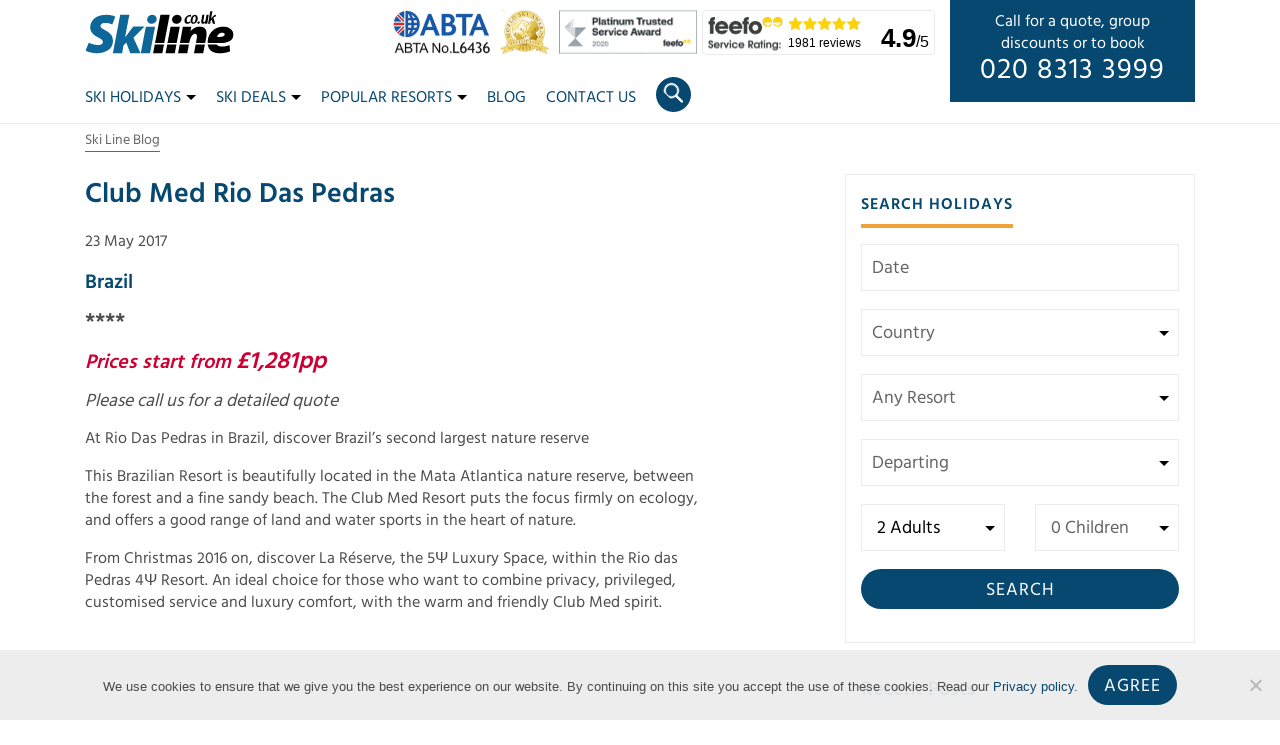

--- FILE ---
content_type: text/html; charset=UTF-8
request_url: https://www.skiline.co.uk/club-med-holidays/south-america/brazil/club-med-rio-das-pedras
body_size: 25790
content:


<!DOCTYPE html>
<html lang="en-GB">

<head>
	  	<!-- Global site tag (gtag.js) - Google Analytics -->
	<script async src="https://www.googletagmanager.com/gtag/js?id=UA-961282-1"></script>
	<script>
	  window.dataLayer = window.dataLayer || [];
	  function gtag(){dataLayer.push(arguments);}
	  gtag('js', new Date());
	  gtag('config', 'UA-961282-1');
	</script>
	<!-- End of Global site tag -->
	<!-- Global site tag (gtag.js) - Google Analytics -->
	<script async src=https://www.googletagmanager.com/gtag/js?id=G-GDDS95PVP5></script>
	<script>
	  window.dataLayer = window.dataLayer || [];
	  function gtag(){dataLayer.push(arguments);}
	  gtag('js', new Date());
	  gtag('config', 'G-GDDS95PVP5');
	</script>
	<!-- End of Global site tag -->
	
	<meta name="google-site-verification" content="8ooTMtKr2YKZ4XBwIawACsJygTAmgeCehfJSf-xBKn8" />
	<meta name="msvalidate.01" content="E39325AABA5ACB6AE074698F6A1454B5" />
	<meta charset="UTF-8" />
	<meta http-equiv="X-UA-Compatible" content="IE=edge">
	<title>Club Med Rio Das Pedras | Ski Line ®</title>
<link crossorigin data-rocket-preconnect href="https://www.googletagmanager.com" rel="preconnect">
<link crossorigin data-rocket-preconnect href="https://www.google-analytics.com" rel="preconnect">
<link crossorigin data-rocket-preconnect href="https://storage.googleapis.com" rel="preconnect">
<link crossorigin data-rocket-preconnect href="https://www.gstatic.com" rel="preconnect">
<link crossorigin data-rocket-preconnect href="https://ajax.googleapis.com" rel="preconnect">
<link crossorigin data-rocket-preconnect href="https://cdnjs.cloudflare.com" rel="preconnect">
<link crossorigin data-rocket-preconnect href="https://www.snapengage.com" rel="preconnect">
<link crossorigin data-rocket-preconnect href="https://maxcdn.bootstrapcdn.com" rel="preconnect">
<link crossorigin data-rocket-preconnect href="https://www.google.com" rel="preconnect"><link rel="preload" data-rocket-preload as="image" href="https://www.skiline.co.uk/wp-content/themes/skiline/css/img/accreditations-2025.gif" fetchpriority="high">

	<meta name='robots' content='index, follow, max-image-preview:large, max-snippet:-1, max-video-preview:-1' />
	<style>img:is([sizes="auto" i], [sizes^="auto," i]) { contain-intrinsic-size: 3000px 1500px }</style>
	
	<!-- This site is optimized with the Yoast SEO plugin v25.9 - https://yoast.com/wordpress/plugins/seo/ -->
	<link rel="canonical" href="https://www.skiline.co.uk/club-med-holidays/south-america/brazil/club-med-rio-das-pedras" />
	<meta property="og:locale" content="en_GB" />
	<meta property="og:type" content="article" />
	<meta property="og:title" content="Club Med Rio Das Pedras | Ski Line ®" />
	<meta property="og:description" content="Brazil **** Prices start from £1,281pp Please call us for a detailed quote At Rio Das Pedras in Brazil, discover Brazil&#8217;s second largest nature reserve This Brazilian Resort is beautifully located in the Mata Atlantica nature reserve, between the forest and a fine sandy beach. The Club Med Resort puts the focus firmly on ecology, and offers a good range of &hellip;" />
	<meta property="og:url" content="https://www.skiline.co.uk/club-med-holidays/south-america/brazil/club-med-rio-das-pedras" />
	<meta property="og:site_name" content="Ski Line ®" />
	<meta property="article:modified_time" content="2022-05-30T11:20:44+00:00" />
	<meta property="og:image" content="https://cdn.skiline.co.uk/sites/default/files/Dining%20Lounge_24.gif" />
	<meta name="twitter:card" content="summary_large_image" />
	<meta name="twitter:label1" content="Est. reading time" />
	<meta name="twitter:data1" content="9 minutes" />
	<script type="application/ld+json" class="yoast-schema-graph">{"@context":"https://schema.org","@graph":[{"@type":"WebPage","@id":"https://www.skiline.co.uk/club-med-holidays/south-america/brazil/club-med-rio-das-pedras","url":"https://www.skiline.co.uk/club-med-holidays/south-america/brazil/club-med-rio-das-pedras","name":"Club Med Rio Das Pedras | Ski Line ®","isPartOf":{"@id":"https://www.skiline.co.uk/#website"},"primaryImageOfPage":{"@id":"https://www.skiline.co.uk/club-med-holidays/south-america/brazil/club-med-rio-das-pedras#primaryimage"},"image":{"@id":"https://www.skiline.co.uk/club-med-holidays/south-america/brazil/club-med-rio-das-pedras#primaryimage"},"thumbnailUrl":"https://cdn.skiline.co.uk/sites/default/files/Dining%20Lounge_24.gif","datePublished":"2017-05-23T09:12:19+00:00","dateModified":"2022-05-30T11:20:44+00:00","breadcrumb":{"@id":"https://www.skiline.co.uk/club-med-holidays/south-america/brazil/club-med-rio-das-pedras#breadcrumb"},"inLanguage":"en-GB","potentialAction":[{"@type":"ReadAction","target":["https://www.skiline.co.uk/club-med-holidays/south-america/brazil/club-med-rio-das-pedras"]}]},{"@type":"ImageObject","inLanguage":"en-GB","@id":"https://www.skiline.co.uk/club-med-holidays/south-america/brazil/club-med-rio-das-pedras#primaryimage","url":"https://cdn.skiline.co.uk/sites/default/files/Dining%20Lounge_24.gif","contentUrl":"https://cdn.skiline.co.uk/sites/default/files/Dining%20Lounge_24.gif"},{"@type":"BreadcrumbList","@id":"https://www.skiline.co.uk/club-med-holidays/south-america/brazil/club-med-rio-das-pedras#breadcrumb","itemListElement":[{"@type":"ListItem","position":1,"name":"Home","item":"https://www.skiline.co.uk/"},{"@type":"ListItem","position":2,"name":"Club Med Summer Holidays &#8211; South America","item":"https://www.skiline.co.uk/club-med-holidays/south-america"},{"@type":"ListItem","position":3,"name":"Club Med Summer Holidays &#8211; Brazil","item":"https://www.skiline.co.uk/club-med-holidays/south-america/brazil"},{"@type":"ListItem","position":4,"name":"Club Med Rio Das Pedras"}]},{"@type":"WebSite","@id":"https://www.skiline.co.uk/#website","url":"https://www.skiline.co.uk/","name":"Ski Line ®","description":"Independent Ski Holiday Specialists","potentialAction":[{"@type":"SearchAction","target":{"@type":"EntryPoint","urlTemplate":"https://www.skiline.co.uk/?s={search_term_string}"},"query-input":{"@type":"PropertyValueSpecification","valueRequired":true,"valueName":"search_term_string"}}],"inLanguage":"en-GB"}]}</script>
	<!-- / Yoast SEO plugin. -->


<link rel='dns-prefetch' href='//cdnjs.cloudflare.com' />
<link rel='dns-prefetch' href='//maxcdn.bootstrapcdn.com' />
<link rel='dns-prefetch' href='//ajax.googleapis.com' />
<style id='classic-theme-styles-inline-css' type='text/css'>
/*! This file is auto-generated */
.wp-block-button__link{color:#fff;background-color:#32373c;border-radius:9999px;box-shadow:none;text-decoration:none;padding:calc(.667em + 2px) calc(1.333em + 2px);font-size:1.125em}.wp-block-file__button{background:#32373c;color:#fff;text-decoration:none}
</style>
<link data-minify="1" rel='stylesheet' id='working-css-css' href='https://www.skiline.co.uk/wp-content/cache/min/1/wp-content/themes/skiline/css/style.css?ver=1766146162' type='text/css' media='all' />
<style id='rocket-lazyload-inline-css' type='text/css'>
.rll-youtube-player{position:relative;padding-bottom:56.23%;height:0;overflow:hidden;max-width:100%;}.rll-youtube-player:focus-within{outline: 2px solid currentColor;outline-offset: 5px;}.rll-youtube-player iframe{position:absolute;top:0;left:0;width:100%;height:100%;z-index:100;background:0 0}.rll-youtube-player img{bottom:0;display:block;left:0;margin:auto;max-width:100%;width:100%;position:absolute;right:0;top:0;border:none;height:auto;-webkit-transition:.4s all;-moz-transition:.4s all;transition:.4s all}.rll-youtube-player img:hover{-webkit-filter:brightness(75%)}.rll-youtube-player .play{height:100%;width:100%;left:0;top:0;position:absolute;background:url(https://cdn.skiline.co.uk/wp-content/plugins/wp-rocket/assets/img/youtube.png) no-repeat center;background-color: transparent !important;cursor:pointer;border:none;}
</style>
<script type="text/javascript" src="https://ajax.googleapis.com/ajax/libs/jquery/3.4.0/jquery.min.js" id="jquery-js" data-rocket-defer defer></script>
<script type="text/javascript" src="https://www.skiline.co.uk/wp-content/plugins/exit-popup/js/js-cookie.js?ver=1768593283" id="js-cookie-js-js" data-rocket-defer defer></script>
<script type="text/javascript" src="https://www.skiline.co.uk/wp-content/plugins/exit-popup/js/exit-popup.js?ver=1768593283" id="exit-popup-js-js" data-rocket-defer defer></script>
<script type="text/javascript" src="https://www.skiline.co.uk/wp-content/themes/skiline/js/skiline_elastic_holidays/jquery-migrate-3.1.0.min.js?ver=6.8.3" id="jquery-mig-js" data-rocket-defer defer></script>
<script type="text/javascript" src="https://www.skiline.co.uk/wp-content/themes/skiline/js/skiline_elastic_holidays/jquery.cookie.js?ver=6.8.3" id="jquery-cookie-js" data-rocket-defer defer></script>
<script type="text/javascript" src="https://www.skiline.co.uk/wp-content/themes/skiline/js/skiline_elastic_holidays/mustache.js?ver=6.8.3" id="mustache-js" data-rocket-defer defer></script>
<script type="text/javascript" src="https://www.skiline.co.uk/wp-content/themes/skiline/js/skiline_elastic_holidays/jquery.twbsPagination.min.js?ver=6.8.3" id="jq_pagination-js" data-rocket-defer defer></script>
<script type="text/javascript" src="https://cdnjs.cloudflare.com/ajax/libs/moment.js/2.18.1/moment.min.js?ver=6.8.3" id="elastic_moment-js" data-rocket-defer defer></script>
<script type="text/javascript" src="https://cdnjs.cloudflare.com/ajax/libs/moment.js/2.18.1/locale/en-gb.js?ver=6.8.3" id="elastic_gb-js" data-rocket-defer defer></script>
<script type="text/javascript" src="https://cdnjs.cloudflare.com/ajax/libs/bluebird/3.5.0/bluebird.min.js?ver=6.8.3" id="elastic_bluebird-js" data-rocket-defer defer></script>
<script type="text/javascript" src="https://www.skiline.co.uk/wp-content/themes/skiline/js/skiline_elastic_holidays/jquery-ui.min.js?ver=6.8.3" id="jquery-ui-js" data-rocket-defer defer></script>
<script type="text/javascript" src="https://www.skiline.co.uk/wp-content/themes/skiline/js/skiline_elastic_holidays/runeverypage.js?ver=6.8.3" id="run_always-js" data-rocket-defer defer></script>
<link rel="https://api.w.org/" href="https://www.skiline.co.uk/wp-json/" /><link rel="EditURI" type="application/rsd+xml" title="RSD" href="https://www.skiline.co.uk/xmlrpc.php?rsd" />

<link rel='shortlink' href='https://www.skiline.co.uk/?p=70702' />
<link rel="alternate" title="oEmbed (JSON)" type="application/json+oembed" href="https://www.skiline.co.uk/wp-json/oembed/1.0/embed?url=https%3A%2F%2Fwww.skiline.co.uk%2Fclub-med-holidays%2Fsouth-america%2Fbrazil%2Fclub-med-rio-das-pedras" />
<link rel="alternate" title="oEmbed (XML)" type="text/xml+oembed" href="https://www.skiline.co.uk/wp-json/oembed/1.0/embed?url=https%3A%2F%2Fwww.skiline.co.uk%2Fclub-med-holidays%2Fsouth-america%2Fbrazil%2Fclub-med-rio-das-pedras&#038;format=xml" />
    <style>
        .countdown-clock {
            display: flex;
            gap: 1rem;
            justify-content: center;
            font-weight: bold;
            margin: 1em 0;
        }
        .countdown-segment span {
            display: block;
        }
        .countdown-days,
        .countdown-hours,
        .countdown-minutes,
        .countdown-seconds {
            font-size: 2rem;
            animation: tick 1s linear infinite;
        }
        .countdown-label {
            font-size: 0.8rem;
            text-transform: uppercase;
        }

        .countdown-finished {
            text-align: center;
            font-size: 1.2rem;
            font-weight: bold;
            color: #444;
        }

    </style>
    <noscript><style id="rocket-lazyload-nojs-css">.rll-youtube-player, [data-lazy-src]{display:none !important;}</style></noscript>
	<!--[if lt IE 9]>
		<script src="http://html5shim.googlecode.com/svn/trunk/html5.js"></script>
	<![endif]-->

	<!-- Mobile Specific Metas
  	================================================== -->
	<meta name="viewport" content="width=device-width, initial-scale=1">

	<!-- Favicons
	================================================== -->
	<link rel="icon" type="image/png" href="https://www.skiline.co.uk/wp-content/themes/skiline/img/favicons/2025/favicon-96x96.png" sizes="96x96" />
	<link rel="icon" type="image/svg+xml" href="https://www.skiline.co.uk/wp-content/themes/skiline/img/favicons/2025/favicon.svg" />
	<link rel="shortcut icon" href="https://www.skiline.co.uk/wp-content/themes/skiline/img/favicons/2025/favicon.ico" />
	<link rel="apple-touch-icon" sizes="180x180" href="https://www.skiline.co.uk/wp-content/themes/skiline/img/favicons/2025/apple-touch-icon.png" />
	<meta name="apple-mobile-web-app-title" content="Ski Line" />
	<link rel="manifest" href="https://www.skiline.co.uk/wp-content/themes/skiline/img/favicons/2025/site.webmanifest" />



<style id="rocket-lazyrender-inline-css">[data-wpr-lazyrender] {content-visibility: auto;}</style><meta name="generator" content="WP Rocket 3.19.4" data-wpr-features="wpr_defer_js wpr_lazyload_images wpr_lazyload_iframes wpr_preconnect_external_domains wpr_automatic_lazy_rendering wpr_oci wpr_minify_css wpr_preload_links wpr_desktop" /></head>
<body class="wp-singular clubmedholidays-template-default single single-clubmedholidays postid-70702 wp-theme-skiline cookies-not-set"><!-- the Body  -->

  <header  class="masthead">
    <div  class="container no-padding-xs">
      <div  class="row">
        <div class="col-12 no-padding-xs">
          <a href="https://www.skiline.co.uk">
          <svg version="1.1" width="112.438" height="33" class="logo"
	 id="svg3729" xmlns="http://www.w3.org/2000/svg" xmlns:xlink="http://www.w3.org/1999/xlink" x="0px" y="0px" viewBox="0 0 1802.4 529.2"
	 style="enable-background:new 0 0 1802.4 529.2;" xml:space="preserve">
<style type="text/css">
	.st0{fill:#0D6799;}
</style>
<path d="
	M1515.4,14.7l25.6,0l-15.9,86.6c22.2-25,0,0,22.2-25c10-10.6,22.9-21.5,37.3-18.7l-4.2,21c-14.2-0.6-18.2,6.2-26.9,14.5l21.6,72.4
	l-28.8,0l-12.3-50.6l-14,16l-5.9,34.6h-25.6L1515.4,14.7z"/>
<path d="
	M1256.5,59.4c9-2.7,18-2.7,26.6-1.7l-4.7,26c-22.6-20.5-43.8,5.7-48.2,24.5c-1.8,14.5-2,30.1,12.1,37.2c11.1,4.4,18-3.4,26.7-8.5
	l8,13.4c-13,11.6-32.3,18.5-49.9,13.5c-10.1-2.6-19.2-13.3-21.8-21.4c-4.8-12-3.3-25.3,1.2-37.1
	C1214.9,83.9,1233.6,66.1,1256.5,59.4L1256.5,59.4z"/>
<path d="
	M1418.6,57.1l25.9,0l-11.9,63.8c-1.1,9.3-3.7,25.9,10.3,23c6.2-1.1,10-7.3,13.6-12.1l13.8-74.8l25.8,0L1479,165.6l-27,0l2.6-13.6
	c-9.3,10-22.5,16.1-34.7,12.4c-4.8-1-8.7-4.5-10.8-8.7c-5.6-11.5-3.2-23.7-0.7-35.6L1418.6,57.1z"/>
<path class="st0" d="
	M425.6,56.8h110.6l-51.6,272.8l98.6-130.1l137.6,0c-135.6,133.7,0,0-135.6,133.7c86.8,188.5,0,0,86.7,188.5l-124.8,0l-47.3-128.8
	l-33.9,34.9l-17.3,94l-111.4,0L425.6,56.8z"/>
<path d="
	M912.8,56.8c111.5,0,0,0,111.5,0L958.6,399l-111.3,0L912.8,56.8z"/>
<path d="M1345.5,60.7L1345.5,60.7c-13.4-7.7-34.9-2.3-47.4,9.1c-17.4,16.5-37.8,82.2,2.9,94.9c10.3,2.2,21.6,0.3,30.5-5.1
	c7.4-4.3,13.5-10.5,18.4-17.2C1364,121.6,1373.6,79.2,1345.5,60.7z M1313.8,151.3c-10-0.1-12.5-12.7-12.8-19.8
	c0.2-18.2,4.8-50.9,22.5-58.2c5.2-2.3,11.5,1.3,13.1,6.6C1343.4,101.1,1333.5,148.1,1313.8,151.3z"/>
<path class="st0" d="
	M312.9,61.3c18.2,3.3,36.1,8.7,52.8,16.7l-35.2,96c-30.3-14.4-72.7-22.6-103-18.1c-36.6,2.9-53.8,38.9-27.5,60.6
	c14.7,11.2,31.4,19.3,47.3,28.6c20,10.2,39.2,22.2,55.5,37.7c36,36.9,40.8,79.6,31,125.3c-6.8,25.1-20.9,48.3-40.4,65.6
	c-45.5,34.5-92.8,47.1-145.8,48.3c-47.3-2.1-101.5-9-140.3-32.9l37.8-93.5c41.3,16.3,101.8,34.2,143,23.5
	c8.9-3.2,17.9-7.9,23.4-15.9c14.4-26.9-3.6-43.7-24-56.7c-16.2-10-33.6-17.8-49.8-27.8c-20.7-12.7-40.4-27.8-54.8-47.5
	c-17-24.9-22.5-50.3-19.2-77.9c5.9-52.8,42.4-94.5,85.4-115.1C201,54.7,261.8,53.3,312.9,61.3L312.9,61.3z"/>
<path d="
	M1407.2,200.6c18.7,2.9,36.9,11.8,48.1,27c7.2,10,11.4,21.6,14,33.5c3.4,26.2,0.2,54.3-3.9,78.6l-11.8,59.4l-112.2,0
	c5.6-29.7,14-62.1,12.7-90.8c-1.6-14.9-12.9-23.4-26.6-22.2c-46.5,10.3-58.9,79.1-67.2,113l-111.8,0l35.4-199.4l101.8,0l-9.1,54.6
	c19.6-20.5,46.1-41.1,69.6-48.8C1367,199.2,1387.1,198.6,1407.2,200.6L1407.2,200.6z"/>
<path class="st0" d="
	M735.9,199.6c111.6,0,0,0,111.6,0l-61,322.1l-111.4,0C735.9,199.6,675,521.7,735.9,199.6z"/>
<path d="
	M1035.5,199.6l111.1,0.1c-37.4,199.4,0,0-37.4,199.4l-111.6,0L1035.5,199.6z"/>
<path d="M1783.6,253.4c-14.3-26.6-55.1-50.8-91.6-53v0c-30.9-2.9-70.7,2.6-100.9,16.5c-34.3,15.5-62.9,42.1-81.3,73.9
	c-16.2,27.7-29.3,72.1-26.4,108.2c39.5,0,79.1,0,118.6,0c25.9-0.2,56.3,0.7,84.2-3.4c34.8-6.4,89.3-23.1,103.1-65.5
	c3.2-7.9,3.8-16.3,4.6-24.7C1795.5,289.4,1792,269.2,1783.6,253.4z M1690,298c-12.1,31.4-65.7,26.5-91.4,25.8
	c3.1-17.2,14.1-32.8,29-41.9c11.5-6.6,29.2-10.3,40.4-8.5h0C1680.7,276.3,1692.7,285,1690,298z"/>
<path d="
	M843.9,417.1h111.2l-19.9,104.6c-111.4,0,0,0-111.4,0L843.9,417.1z"/>
<path d="
	M994.5,417.1l111,0c-19.3,104.6,0,0-19.3,104.6c-111.7,0,0,0-111.7,0L994.5,417.1z"/>
<path d="
	M1145.5,417.1c111.5,0,74.3,0,111.5,0c-19.9,104.8,0,0-19.9,104.8c-111.6,0,0,0-111.6,0C1145.5,417.1,1125.5,521.9,1145.5,417.1
	L1145.5,417.1z"/>
<path d="
	M1338.3,417.1c111.7,0,0,0,111.7,0L1429.8,522l-111.4,0L1338.3,417.1z"/>
<path d="
	M1484.5,417.1l108.9,0c35,40.1,118,21.1,155.1,5.6l6.9,75c-14.2,6.9-29.5,11.6-45,15.3c-35.7,7.9-75.9,11.3-109.2,7.4
	c-25.3-2-55.2-12.6-72.9-25.9c-17.3-12.6-30-30.5-36.7-50C1487.7,435.7,1486.4,426.3,1484.5,417.1L1484.5,417.1z"/>
<path class="st0" d="
	M867.2,106.8c0,29.8-25.8,56-57.7,58.5c-31.9,2.5-57.9-19.5-58.2-49.4C751,86.1,776.6,59.8,808.4,57c31.9-2.8,58.1,19,58.7,48.8"/>
<path d="
	M1168.8,106.7c0,29.8-25.8,56-57.7,58.5s-57.9-19.5-58.2-49.4c-0.3-29.8,25.2-56.1,57.1-58.9c31.9-2.8,58.1,19,58.7,48.8"/>
<path d="
	M1388.9,148.3c0,8-6.7,15.6-15,17.1c-8.3,1.5-15-3.8-15.1-11.8c-0.1-8,6.5-15.6,14.8-17.2c8.3-1.5,15.1,3.7,15.2,11.6"/>
</svg>

          </a>
          <div class="desktop-cta">
            <p><span class="d-none d-xl-block">Call for a quote, group<br> discounts or to book <br></span><span class="call"><a href="tel:02083133999">020 8313 3999</a></span></p>
          </div>
          <div class="feefo-badge">
            <a href="/reviews" title="Feefo reviews">
              <div class="logo"><span class="d-none">Feefo</span></div>
              <div class="stars"></div>
              <div class="reviews">1981 reviews</div>
              <div class="rating"><span class="rating-aggregate">4.9</span>/5</div>
            </a>
          </div>
          <div class="accreditations">
            <!-- <a target="_blank" rel="nofollow" href="https://www.caa.co.uk/atol-protection/">
              <div class="accreditation atol"></div>
            </a> -->
            <a target="_blank" rel="nofollow" href="https://abta.com" title="ABTA No.L6436">
              <div class="accreditation abta"><span class="d-none">ABTA No.L6436</span></div>
            </a>
						<!-- <a href="https://www.skiline.co.uk/about-us/awards" title="Winner 2016 World Snow Awards">
							<div class="accreditation ski-awards-2018"><span class="d-none">Winner 2016 World Snow Awards</span></div>
						</a> -->
            
            <a href="https://www.skiline.co.uk/blog/skiline-co-uk-does-it-again-top-3-ski-agent-in-the-world-ski-awards" title="World Ski Awards Top 3 2024">
  						<div class="accreditation ski-awards-2024"><span class="d-none">World Ski Awards - Top 3 2024</span></div>
            </a>
            <!-- <a href="https://www.skiline.co.uk/about-us/awards" title="World Ski Awards Top 3 2017 - 2019">
              <div class="accreditation ski-awards-2019"><span class="d-none">World Ski Awards Top 3 2017 - 2019</span></div>
            </a> -->
			<a href="https://www.skiline.co.uk/about-us/awards" title="Awards">
				<div class="accreditation feefo_platinum_landscape"><span class="d-none">Platinum Trusted Service Award 2025</span></div>
			</a>
          </div>


          <div class="icons">
            <div class="circle" id="openSearch">
              <div class="search-icon" id="searchIcon">
              	<div class="lens-holder">
              		<div class="lens"></div>
              	</div>
              	<div class="handles">
              		<div class="handle handle-1"></div>
              		<div class="handle handle-2"></div>
              	</div>
              </div>


            </div>
            <div class="circle">
              <a href="tel:02083133999">
                <svg xmlns="http://www.w3.org/2000/svg" viewBox="0 0 91.5 91.5" width="20" height="20">
                  <path fill="#FFF" d="M91.4 7.4c0 46.4-37.6 84-84 84-3.6 0-4.3-4.4-4.3-4.4L0 65.6c-.2-1 .4-2.1 1.4-2.5l20.1-8.3c1-.4 2.1-.1 2.7.8l9.7 11.9c.8 1.1 1.6 1.4 2.7.9 13.9-6.7 25.2-17.9 31.8-31.8 0-1.1-.3-1.9-.9-2.7L55.6 24c-.9-.6-1.2-1.7-.8-2.7l8.3-20.1c.4-1 1.4-1.6 2.5-1.4L87 3.1c4.5.6 4.5 4.2 4.4 4.3z"/>
                </svg>
              </a>
            </div>
            <div class="burger" id="openNav">
              <div class="line-1"></div>
              <div class="line-2"></div>
              <div class="line-3"></div>
                          </div>
          </div>
          <div class="menu-container" id="menu-container">
            <div class="container" id="navbar">
    <ul class="nav">
      <li class="dropdown"><a href="#" class="dropdown-toggle" type="button" id="dropdownSkiHolidays" data-toggle="dropdown" aria-haspopup="true" aria-expanded="false">Ski Holidays<b class="caret"></b></a><div class="dropdown-menu megamenu" aria-labelledby="dropdownSkiHolidays"><div  class="container"><div  class="row"><div class="col-lg-3"><ul><li class="dropdown-header">Country</li><li><a href="https://www.skiline.co.uk/ski-holidays/andorra">Andorra</a></li><li><a href="https://www.skiline.co.uk/ski-holidays/austria">Austria</a></li><li><a href="https://www.skiline.co.uk/ski-holidays/bulgaria">Bulgaria</a></li><li><a href="https://www.skiline.co.uk/ski-holidays/canada">Canada</a></li><li><a href="https://www.skiline.co.uk/ski-holidays/finland">Finland (Lapland)</a></li><li><a href="https://www.skiline.co.uk/ski-holidays/france">France</a></li><li><a href="https://www.skiline.co.uk/ski-holidays/italy">Italy</a></li><li><a href="https://www.skiline.co.uk/ski-holidays/japan">Japan</a></li><li><a href="https://www.skiline.co.uk/ski-holidays/norway">Norway</a></li><li><a href="https://www.skiline.co.uk/ski-holidays/slovenia">Slovenia</a></li><li><a href="https://www.skiline.co.uk/ski-holidays/spain">Spain</a></li><li><a href="https://www.skiline.co.uk/ski-holidays/sweden">Sweden</a></li><li><a href="https://www.skiline.co.uk/ski-holidays/switzerland">Switzerland</a></li><li><a href="https://www.skiline.co.uk/ski-holidays/united-states">United States</a></li></ul></div><div class="col-lg-3"><ul><li class="dropdown-header">By Accommodation</li><li><a href="https://www.skiline.co.uk/ski-holidays/all-inclusive">All Inclusive</a></li><li><a href="https://www.skiline.co.uk/ski-accommodation/apartments">Apartments</a></li><li><a href="https://www.skiline.co.uk/ski-accommodation/chalets">Catered Chalets</a></li><li><a href="https://www.skiline.co.uk/ski-accommodation/hotels">Hotels</a></li><li><a href="https://www.skiline.co.uk/ski-accommodation/chalets/types/self-catered">Self-Catered Chalets</a></li><li class="dropdown-header">Featuring</li><li><a href="https://www.skiline.co.uk/ski-accommodation/childcare">Childcare</a></li><li><a href="https://www.skiline.co.uk/ski-accommodation/hot-tub">Hot Tub</a></li><li><a href="https://www.skiline.co.uk/ski-accommodation/ski-in-ski-out">Ski In/Ski Out</a></li><li><a href="https://www.skiline.co.uk/ski-accommodation/swimming-pool">Swimming Pool</a></li></ul></div><div class="col-lg-3"><ul><li class="dropdown-header">By Type</li><li><a href="https://www.skiline.co.uk/ski-holidays/corporate">Corporate</a></li><li><a href="https://www.skiline.co.uk/ski-holidays/family">Family</a></li><li><a href="https://www.skiline.co.uk/ski-holidays/groups">Groups</a></li><li><a href="https://www.skiline.co.uk/ski-holidays/luxury">Luxury</a></li><li><a href="https://www.skiline.co.uk/ski-holidays/singles">Singles</a></li><li class="dropdown-header">By Travel</li><li><a href="https://www.skiline.co.uk/ski-holidays/eurostar-train">Eurostar & Ski Train</a></li><li class="dropdown-header">Summer Holidays</li><li><a href="https://www.skiline.co.uk/summer-holidays/alps">Summer Holidays In The Alps</a></li></ul></div></div></div></div></li><li class="dropdown"><a href="#" class="dropdown-toggle" type="button" id="dropdownSkiDeals" data-toggle="dropdown" aria-haspopup="true" aria-expanded="false">Ski Deals<b class="caret"></b></a><div class="dropdown-menu megamenu" aria-labelledby="dropdownSkiDeals"><div  class="container"><div  class="row"><div class="col-lg-3"><ul><li class="dropdown-header">Country</li><li><a href="https://www.skiline.co.uk/ski-deals/andorra">Andorra</a></li><li><a href="https://www.skiline.co.uk/ski-deals/austria">Austria</a></li><li><a href="https://www.skiline.co.uk/ski-deals/bulgaria">Bulgaria</a></li><li><a href="https://www.skiline.co.uk/ski-deals/canada">Canada</a></li><li><a href="https://www.skiline.co.uk/ski-deals/finland">Finland (Lapland)</a></li><li><a href="https://www.skiline.co.uk/ski-deals/france">France</a></li><li><a href="https://www.skiline.co.uk/ski-deals/italy">Italy</a></li><li><a href="/ski-deals/japan">Japan</a></li><li><a href="https://www.skiline.co.uk/ski-deals/norway">Norway</a></li><li><a href="https://www.skiline.co.uk/ski-deals/switzerland">Switzerland</a></li><li><a href="https://www.skiline.co.uk/ski-deals/united-states">United States</a></li></ul></div><div class="col-lg-3"><ul><li class="dropdown-header">Last Minute</li><li><a href="https://www.skiline.co.uk/ski-deals/last-minute">Last Minute</a></li><li class="dropdown-header">Seasonal</li><li><a href="https://www.skiline.co.uk/ski-deals/seasonal/half-term">Half Term 2026</a></li><li><a href="https://www.skiline.co.uk/ski-deals/seasonal/easter">Easter 2026</a></li><li><a href="https://www.skiline.co.uk/ski-deals/seasonal/christmas">Christmas 2026</a></li><li><a href="https://www.skiline.co.uk/ski-deals/seasonal/new-year">New Year 2026</a></li><li class="dropdown-header">Month</li><li><a href="https://www.skiline.co.uk/ski-deals/seasonal/january">January 2026</a></li><li><a href="https://www.skiline.co.uk/ski-deals/seasonal/february">February 2026</a></li><li><a href="https://www.skiline.co.uk/ski-deals/seasonal/march">March 2026</a></li><li><a href="https://www.skiline.co.uk/ski-deals/seasonal/april">April 2026</a></li><li><a href="https://www.skiline.co.uk/ski-deals/seasonal/december">December 2026</a></li></ul></div><div class="col-lg-3"><ul><li class="dropdown-header">Ski Areas</li><li><a href="https://www.skiline.co.uk/ski-deals/france/three-valleys">Three Valleys</a></li><li><a href="https://www.skiline.co.uk/ski-deals/france/espace-killy">Espace Killy</a></li><li><a href="https://www.skiline.co.uk/ski-deals/france/paradiski">Paradiski</a></li><li><a href="https://www.skiline.co.uk/ski-deals/france/les-portes-du-soleil">Les Portes Du Soleil</a></li><li><a href="https://www.skiline.co.uk/ski-deals/austria/arlberg">Arlberg</a></li><li><a href="https://www.skiline.co.uk/ski-deals/italy/matterhorn-ski-paradise">Matterhorn Ski Paradise</a></li><li><a href="https://www.skiline.co.uk/ski-deals/switzerland/four-valleys">Four Valleys</a></li><li><a href="https://www.skiline.co.uk/ski-deals/andorra/grandvalira">Grandvalira</a></li><li><a href="https://www.skiline.co.uk/ski-deals/italy/sella-ronda-dolomites">Sella Ronda Dolomites</a></li><li><a href="https://www.skiline.co.uk/ski-deals/italy/aosta-valley-ski-deals">Aosta Valley</a></li><li><a href="https://www.skiline.co.uk/ski-deals/austria/skiwelt">Skiwelt</a></li><li><a href="https://www.skiline.co.uk/ski-deals/austria/zillertal">Zillertal</a></li><li><a href="https://www.skiline.co.uk/ski-deals/austria/tirol">Tirol</a></li><li><a href="https://www.skiline.co.uk/ski-deals/france/le-grand-massif">Le Grand Massif</a></li><li><a href="https://www.skiline.co.uk/ski-deals/austria/skicircus">Skicircus</a></li><li><a href="https://www.skiline.co.uk/ski-deals/france/milky-way">Milky Way</a></li><li><a href="https://www.skiline.co.uk/ski-deals/switzerland/graubunden">Graubunden</a></li><li><a href="https://www.skiline.co.uk/ski-deals/france/espace-san-bernardo">Espace San Bernardo</a></li><li><a href="https://www.skiline.co.uk/ski-deals/austria/ski-juwel">Ski Juwel</a></li></ul></div><div class="col-lg-3"><ul><li class="featured-image"><a href="https://www.skiline.co.uk/ski-deals"><img class="img-fluid" src="data:image/svg+xml,%3Csvg%20xmlns='http://www.w3.org/2000/svg'%20viewBox='0%200%200%200'%3E%3C/svg%3E" alt="All Ski Deals" width="" height="" data-lazy-src="https://cdn.skiline.co.uk/wp-content/uploads/2025/02/Ski-Deals-2025-2026-255x158.webp"/><noscript><img class="img-fluid" src="https://cdn.skiline.co.uk/wp-content/uploads/2025/02/Ski-Deals-2025-2026-255x158.webp" alt="All Ski Deals" width="" height=""/></noscript>All Ski Deals</a></li></ul></div></div></div></div></li><li class="dropdown"><a href="#" class="dropdown-toggle" type="button" id="dropdownPopularResorts" data-toggle="dropdown" aria-haspopup="true" aria-expanded="false">Popular Resorts<b class="caret"></b></a><div class="dropdown-menu megamenu" aria-labelledby="dropdownPopularResorts"><div  class="container"><div class="row"><div class="col-lg-3"><ul><li class="dropdown-header">Austria</li><li><a href="https://www.skiline.co.uk/ski-holidays/austria/alpbach">Alpbach</a></li><li><a href="https://www.skiline.co.uk/ski-holidays/austria/hinterglemm-fieberbrunn">Hinterglemm &#038; Fieberbrunn</a></li><li><a href="https://www.skiline.co.uk/ski-holidays/austria/ischgl">Ischgl</a></li><li><a href="https://www.skiline.co.uk/ski-holidays/austria/kitzbuhel">Kitzbuhel</a></li><li><a href="https://www.skiline.co.uk/ski-holidays/austria/lech">Lech</a></li><li><a href="https://www.skiline.co.uk/ski-holidays/austria/mayrhofen">Mayrhofen</a></li><li><a href="https://www.skiline.co.uk/ski-holidays/austria/niederau">Niederau</a></li><li><a href="https://www.skiline.co.uk/ski-holidays/austria/obergurgl">Obergurgl</a></li><li><a href="https://www.skiline.co.uk/ski-holidays/austria/saalbach">Saalbach</a></li><li><a href="https://www.skiline.co.uk/ski-holidays/austria/soll">Soll</a></li><li><a href="https://www.skiline.co.uk/ski-holidays/austria/st-anton">St Anton</a></li><li><a href="https://www.skiline.co.uk/ski-holidays/austria/zell-am-see">Zell am See</a></li></ul></div><div class="col-lg-3"><ul><li class="dropdown-header">France</li><li><a href="https://www.skiline.co.uk/ski-holidays/france/alpe-dhuez">Alpe d’Huez</a></li><li><a href="https://www.skiline.co.uk/ski-holidays/france/avoriaz">Avoriaz</a></li><li><a href="https://www.skiline.co.uk/ski-holidays/france/chamonix">Chamonix</a></li><li><a href="https://www.skiline.co.uk/ski-holidays/france/courchevel">Courchevel</a></li><li><a href="https://www.skiline.co.uk/ski-holidays/france/la-plagne">La Plagne</a></li><li><a href="https://www.skiline.co.uk/ski-holidays/france/la-rosiere">La Rosiere</a></li><li><a href="https://www.skiline.co.uk/ski-holidays/france/les-arcs">Les Arcs</a></li><li><a href="https://www.skiline.co.uk/ski-holidays/france/meribel">Meribel</a></li><li><a href="https://www.skiline.co.uk/ski-holidays/france/morzine">Morzine</a></li><li><a href="https://www.skiline.co.uk/ski-holidays/france/tignes">Tignes</a></li><li><a href="https://www.skiline.co.uk/ski-holidays/france/val-disere">Val d’Isere</a></li><li><a href="https://www.skiline.co.uk/ski-holidays/france/val-thorens">Val Thorens</a></li></ul></div><div class="col-lg-3"><ul><li class="dropdown-header">Italy</li><li><a href="https://www.skiline.co.uk/ski-holidays/italy/canazei">Canazei</a></li><li><a href="https://www.skiline.co.uk/ski-holidays/italy/cervinia">Cervinia</a></li><li><a href="https://www.skiline.co.uk/ski-holidays/italy/corvara">Corvara</a></li><li><a href="https://www.skiline.co.uk/ski-holidays/italy/courmayeur">Courmayeur</a></li><li><a href="https://www.skiline.co.uk/ski-holidays/italy/kronplatz">Kronplatz</a></li><li><a href="https://www.skiline.co.uk/ski-holidays/italy/livigno">Livigno</a></li><li><a href="https://www.skiline.co.uk/ski-holidays/italy/madonna-di-campiglio">Madonna Di Campiglio</a></li><li><a href="https://www.skiline.co.uk/ski-holidays/italy/passo-tonale">Passo Tonale</a></li><li><a href="https://www.skiline.co.uk/ski-holidays/italy/sauze-doulx">Sauze d’Oulx</a></li><li><a href="https://www.skiline.co.uk/ski-holidays/italy/selva">Selva</a></li><li><a href="https://www.skiline.co.uk/ski-holidays/italy/sestriere">Sestriere</a></li><li><a href="https://www.skiline.co.uk/ski-holidays/italy/val-di-fassa">Val di Fassa</a></li></ul></div><div class="col-lg-3"><ul><li class="dropdown-header">Switzerland</li><li><a href="https://www.skiline.co.uk/ski-holidays/switzerland/davos">Davos</a></li><li><a href="https://www.skiline.co.uk/ski-holidays/switzerland/engelberg">Engelberg</a></li><li><a href="https://www.skiline.co.uk/ski-holidays/switzerland/grindelwald">Grindelwald</a></li><li><a href="https://www.skiline.co.uk/ski-holidays/switzerland/klosters">Klosters</a></li><li><a href="https://www.skiline.co.uk/ski-holidays/switzerland/les-crosets">Les Crosets</a></li><li><a href="https://www.skiline.co.uk/ski-holidays/switzerland/murren">Murren</a></li><li><a href="https://www.skiline.co.uk/ski-holidays/switzerland/nendaz">Nendaz</a></li><li><a href="https://www.skiline.co.uk/ski-holidays/switzerland/saas-fee">Saas Fee</a></li><li><a href="https://www.skiline.co.uk/ski-holidays/switzerland/st-moritz">St Moritz</a></li><li><a href="https://www.skiline.co.uk/ski-holidays/switzerland/verbier">Verbier</a></li><li><a href="https://www.skiline.co.uk/ski-holidays/switzerland/wengen">Wengen</a></li><li><a href="https://www.skiline.co.uk/ski-holidays/switzerland/zermatt">Zermatt</a></li></ul></div></div></div></div></li><li class="dropdown"><a href="https://www.skiline.co.uk/blog">Blog</a></li><li class="dropdown"><a href="https://www.skiline.co.uk/contact-us">Contact Us</a></li>            <li class="dropdown" id="openSearchMega"><div class="circle">
        <div class="search-icon" id="searchIconDesktop">
          <div class="lens-holder">
            <div class="lens"></div>
          </div>
          <div class="handles">
            <div class="handle handle-1"></div>
            <div class="handle handle-2"></div>
          </div>
        </div>
      </div><li>

    </ul>
</div>
<div class="clear"></div>
          </div>
        </div>
      </div>
    </div>
  </header>
  <div  class="search-box" id="search-box">
    <div  class="container margin">
  <div >
    <ul class="nav nav-tabs">
      <li><a data-toggle="tab" class="active" href="#search-holidays">Search holidays</a></li>
      <li><a data-toggle="tab" href="#search-site">Search site</a></li>
    </ul>
  </div>

  <div  class="tab-content">
    <div id="search-holidays" class="tab-pane active">

      
<div >

    <input type="hidden" id="flyin_route_param" value="0">

    

<script type="text/javascript">var horizontalMenu = true;</script>

<div class="elastic-filters" id="skiline_side_flyin_search"  >

    <div class="row">
      <div class="col-12">
        <input type="text" class="form-control" id="flyin_departure_date_start" placeholder="Date" readonly="readonly" style="position: relative; z-index: 100000;"  >
        <span class="caret dropdown-caret departure_date_start"></span>
      </div>
    </div>


    <div class="row">
      <div class="col-12">
        <div class="dropdown">
            <input type="text" class="form-control" id="flyin_country" placeholder="Country" data-toggle="dropdown" readonly="readonly">
            <span class="caret dropdown-caret"></span>
            <ul class="dropdown-menu" aria-labelledby="flyin_country" id="flyin_countries">
            </ul>
        </div>
      </div>
    </div>

    <div class="row">
      <div class="col-12">
        <div class="dropdown">
            <input type="text" class="form-control" id="flyin_resort" placeholder="Any Resort" data-toggle="dropdown" readonly="readonly">
            <span class="caret dropdown-caret"></span>
            <ul class="dropdown-menu" aria-labelledby="flyin_resort" id="flyin_resorts">
            </ul>
        </div>
      </div>
    </div>

    <div class="row">
      <div class="col-12">
        <div class="dropdown">
            <input type="text" class="form-control" id="flyin_departure_airport" placeholder="Departing" data-toggle="dropdown" readonly="readonly">
            <span class="caret dropdown-caret"></span>
            <ul class="dropdown-menu" aria-labelledby="flyin_departure_airport" id="flyin_airports">
            </ul>
        </div>
      </div>
    </div>

    <div class="row">
      <div class="col-6">
        <div class="dropdown">
            <input type="text" class="form-control" id="flyin_adults" placeholder="2 Adults" style="padding-left:15px;" data-toggle="dropdown" readonly="readonly">
            <span class="caret dropdown-caret"></span>
            <ul class="dropdown-menu" aria-labelledby="flyin_adults" id="flyin_num_adults">
            </ul>
        </div>
      </div>
      <div class="col-6">
        <div class="dropdown">
            <input type="text" class="form-control" id="flyin_children" placeholder="0 Children" style="padding-left:15px;" data-toggle="dropdown" readonly="readonly">
            <span class="caret dropdown-caret"></span>
            <ul class="dropdown-menu" aria-labelledby="flyin_children" id="flyin_num_children">
            </ul>
        </div>
      </div>
    </div>

    <div class="row">
      <div class="col-12">
        <button class="btn cta full-width" id="flyin_search-button"     >
            Search
        </button>
      </div>
    </div>

</div>
                                

    
<!-- - - - - - - - - - - - - - - - - - - - - - - - - - - - - - - - - - - - - - - - -
-	TEMPLATE FOR DYNAMIC DROPDOWN LISTS
- - - - - - - - - - - - - - - - - - - - - - - - - - - - - - - - - - - - - - - - - -->
<script id="ddl" type="x-tmpl-mustache">
	<li>
		<a href='javascript:void(0)' data-binding="{{ key }}" data-value="{{ value }}" class="elastic-form-control">{{ key }} 
			{{ #doc_count }}
				<span class='count'>({{ doc_count }})</span>
			{{ /doc_count }}
		</a>
	</li>
	{{ #spacer }}
		<li class="dropdown-spacer"><hr/></li>
	{{ /spacer }}
</script>

<!-- - - - - - - - - - - - - - - - - - - - - - - - - - - - - - - - - - - - - - - - -
-	TEMPLATE FOR DYNAMIC DROPDOWN CHECKBOXES
- - - - - - - - - - - - - - - - - - - - - - - - - - - - - - - - - - - - - - - - - -->
<script id="ddl_checkBox" type="x-tmpl-mustache">
	<li>
		<span class="ddl-check">
			<input type='checkbox' data-binding="{{ key }}" data-name="{{ name }}" {{#checked}}checked="checked"{{/checked}} {{#disabled}} disabled="disabled" {{/disabled}} class="dynamic_checkbox elastic-form-control">
		</span>
		<span class="ddl-check-label">
		{{ key }}
			{{ #doc_count }}
				<span class='count'>({{ doc_count }})</span>
			{{ /doc_count }}
		</span>
	</li>
</script>

<!-- - - - - - - - - - - - - - - - - - - - - - - - - - - - - - - - - - - - - - - - -
-	TEMPLATE FOR DYNAMIC FORM CHECKBOXES
- - - - - - - - - - - - - - - - - - - - - - - - - - - - - - - - - - - - - - - - - -->
<script id="checkBox" type="x-tmpl-mustache">
	<div class="row">
		<div class="col-md-12">
			<span>
				<input type="checkbox" {{#disabled}} disabled="disabled" {{/disabled}} data-binding="{{ key }}" data-name="{{ name }}" class="dynamic_checkbox elastic-form-control" {{#checked}}checked{{/checked}}><span class="key">{{ key }}</span>
				{{ #image }}
					<img src="{{image}}.gif" srcset="{{image}}.gif 1x, {{image}}-2x.gif 2x" alt="{{key}} Stars" height="17" width="100" />
				{{ /image }}
			</span> 
			{{# doc_count }}
				<span class="count">
					({{ doc_count }})
				</span>
			{{/ doc_count}}
		</div>
	</div>
</script>

   
    <!-- Local copies of libraries used -->
    <script type="text/javascript" src="https://www.skiline.co.uk/wp-content/themes/skiline/js/skiline_elastic_holidays/skiline_elastic_flyin.js" defer ></script>
    

</div>
    </div>
    <div  id="search-site" class="tab-pane">
      <form role="search" method="get" id="searchform" class="searchform" action="https://www.skiline.co.uk">
  <label class="screen-reader-text" for="s">Search site</label>
    <input type="text" value="" placeholder="Property name or search term" name="s" id="s">
		<input type="submit" id="searchsubmit" value="Search" class="btn cta margin">
</form>
    </div>
  </div>


</div>
  </div>
  <main >
  <script>
    //var skilineMainSearchIsDisplayedOnThisPage = true; // global var to tell us in js , the main search filters is displayed this page - lm 7 Jan2020
  </script>
  <script type="text/javascript">//var horizontalMenu = true;</script>
  

<div  class="breadcrumbs">
  <div class="container">
    <div class="row">
      <div class="col-12">
        <ul>
          <li><a href="/blog">Ski Line Blog</a></li>
        </ul>
      </div>
    </div>
  </div>
</div>

<div class="container">

  <div class="row">
    <div class="col-lg-7">
        <article>
          <header>
            <h1 class="entry-title">Club Med Rio Das Pedras</h1>
                          <p><span class="meta_date">23 May 2017</span> </p>
            
          </header>

          
          <div class="post_content">
            <h2>Brazil</h2>
<p class="rtecenter"><span style="font-size: 22px;"><strong>****</strong></span></p>
<p><em><span style="color: #cc0033;"><span style="font-size: 20px;"><strong>Prices start from <span style="font-size: 24px;">£1,281pp</span></strong></span></span></em></p>
<p><em style="font-size: 18px;">Please call us for a detailed quote</em></p>
<p>At Rio Das Pedras in Brazil, discover Brazil&#8217;s second largest nature reserve</p>
<p>This Brazilian Resort is beautifully located in the Mata Atlantica nature reserve, between the forest and a fine sandy beach. The Club Med Resort puts the focus firmly on ecology, and offers a good range of land and water sports in the heart of nature.</p>
<p>From Christmas 2016 on, discover La Réserve, the 5Ψ Luxury Space, within the Rio das Pedras 4Ψ Resort. An ideal choice for those who want to combine privacy, privileged, customised service and luxury comfort, with the warm and friendly Club Med spirit.</p>
<div class="embed-responsive embed-responsive-16by9"><div class="rll-youtube-player" data-src="https://www.youtube.com/embed/oCD90QLJxf0" data-id="oCD90QLJxf0" data-query="rel=0&amp;showinfo=0" data-alt=""></div><noscript><iframe class="embed-responsive-item" src="https://www.youtube.com/embed/oCD90QLJxf0?rel=0&amp;showinfo=0" width="750" height="422" frameborder="0" scrolling="no" allowfullscreen="allowfullscreen"></iframe></noscript></div>
<h3>Bars</h3>
<h4>Main bar</h4>
<p>Located near the swimming pool, this is the ideal place to catch up with friends and family to discuss the day&#8217;s adventures. This is a non-smoking area.</p>
<h4>The Janganda</h4>
<p>With a magnificent view over the river and tropical gardens, this quiet, intimate bar is open in the evening and provides the ideal setting to relax with a cocktail or pre-dinner drink before dining at the Jangada restaurant.</p>
<h4>The Poolside bar</h4>
<p>Just a few steps from your deckchair, this stylish poolside bar offers a refreshing selection of cool drinks and cocktails to ensure the ultimate luxury experience. There&#8217;s just no need to leave the pool!</p>
<p><img decoding="async" class="img-responsive" style="display: block; margin: 10px auto;" src="data:image/svg+xml,%3Csvg%20xmlns='http://www.w3.org/2000/svg'%20viewBox='0%200%200%200'%3E%3C/svg%3E" alt="" data-lazy-src="https://cdn.skiline.co.uk/sites/default/files/Dining%20Lounge_24.gif" /><noscript><img decoding="async" class="img-responsive" style="display: block; margin: 10px auto;" src="https://cdn.skiline.co.uk/sites/default/files/Dining%20Lounge_24.gif" alt="" /></noscript></p>
<h3>Restaurants</h3>
<h4>Main restaurant</h4>
<p>Enjoy a warm atmosphere that complements the international cuisine served at The Jangada&#8217;s buffet at all mealtimes. This restaurant is centrally located, has plenty of outdoor space and typical Brazilian decor. All of the restaurant&#8217;s 6 rooms are non-smoking. Tables sit 4 to 8 people and high chairs are available for babies.</p>
<h4>The Jangada</h4>
<p>This typical restaurant, with semi-open architecture, is located near the river that runs through the Resort. It serves late breakfast and lunch, as well as Brazilian speciality dishes in the evening, with waiter service. Evening tables must be booked in advance at Reception. This is a non-smoking restaurant. Tables sit 4 to 8 people and baby high chairs are available. The restaurant may be closed at certain times of the year.</p>
<p><img decoding="async" class="img-responsive" style="display: block; margin: 10px auto;" src="data:image/svg+xml,%3Csvg%20xmlns='http://www.w3.org/2000/svg'%20viewBox='0%200%200%200'%3E%3C/svg%3E" alt="" data-lazy-src="https://cdn.skiline.co.uk/sites/default/files/Bedroom%20Bathroom_28.gif" /><noscript><img decoding="async" class="img-responsive" style="display: block; margin: 10px auto;" src="https://cdn.skiline.co.uk/sites/default/files/Bedroom%20Bathroom_28.gif" alt="" /></noscript></p>
<h3>Accommodations</h3>
<p>An ideal environment for combining wellness and tropical adventure.</p>
<p>In the heart of Mata Atlantica, the Resort has 346 rooms divided between several neo-colonial-style Solares (groups of buildings).</p>
<p>From Christmas 2016, a new 5Ψ Luxury Space, &#8220;La Réserve&#8221;, with 33 comfortable and elegant Suites, in three 4-storey buildings with lift.</p>
<h4>Club</h4>
<p>The essential Club Med experience with a good standard of comfort and facilities.</p>
<p>Facing the gardens or sea, the Club Room ensures you of peace and tranquility, for a family holiday or for couples.</p>
<h5>Services</h5>
<ul>
<li>Guests 1 &#8211; 5 persons</li>
<li>Air-conditioning</li>
<li>Brazilian and European electrical sockets / 220 Volts</li>
<li>Hair dryer</li>
<li>Mini fridge at your disposal</li>
<li>Security safe(s)</li>
<li>Shower</li>
<li>Telephone</li>
<li>Television(s)</li>
<li>U.S. electrical sockets / 110 Volts</li>
</ul>
<p>Deluxe The privilege of space and comfort with dedicated services and a great location in the Resort.</p>
<p>The Deluxe Room is elegant and contemporary, with a touch of the exotic mix that makes the charm of Brazil.</p>
<h5>Services</h5>
<ul>
<li>Surface 31 m²</li>
<li>Guests 1 &#8211; 5 persons</li>
<li>Bathrobe</li>
<li>Drycleaning service at extra cost</li>
<li>Turndown service</li>
<li>Air-conditioning</li>
<li>Brazilian and European electrical sockets / 220 Volts</li>
<li>Hair dryer</li>
<li>Security safe(s)</li>
<li>Shower</li>
<li>Telephone</li>
<li>Television(s)</li>
<li>U.S. electrical sockets / 110 Volts</li>
</ul>
<h4>5-Trident Luxury Space Suite</h4>
<p>Ideally located by the sea, indulge in the unique experience of a comfortable Suite in the 5Ψ Luxury Space, &#8220;La Réserve&#8221;, with customised services and exclusive access to the adults-only 5Ψ lounge bar and pool.</p>
<h5>Services</h5>
<ul>
<li>Guests 1 &#8211; 2 persons</li>
<li>Bottle of water</li>
<li>Dedicated contact person throughout your stay</li>
<li>Guest amenities</li>
<li>Inclusive of ironing service, on request</li>
<li>Inclusive of room service from 11 am to 11 pm (continental breakfast)</li>
<li>Lunch at no extra cost for G.Ms who arrive before 3 pm</li>
<li>Mini-fridge refilled every day with non-alcoholic drinks</li>
<li>Turndown service</li>
<li>Your luggage delivered to and picked up from your Suite</li>
<li>Air-conditioning</li>
<li>Bathroom</li>
<li>Brazilian and European electrical sockets / 220 Volts</li>
<li>Coffee machine</li>
<li>Hair dryer</li>
<li>Mini bar refreshed daily with soft drinks</li>
<li>Security safe(s)</li>
<li>Tea and coffee kit</li>
<li>Telephone</li>
<li>Television(s)</li>
</ul>
<p><img decoding="async" class="img-responsive" style="display: block; margin: 10px auto;" src="data:image/svg+xml,%3Csvg%20xmlns='http://www.w3.org/2000/svg'%20viewBox='0%200%200%200'%3E%3C/svg%3E" alt="" data-lazy-src="https://cdn.skiline.co.uk/sites/default/files/External_25.gif" /><noscript><img decoding="async" class="img-responsive" style="display: block; margin: 10px auto;" src="https://cdn.skiline.co.uk/sites/default/files/External_25.gif" alt="" /></noscript></p>
<h3>RIO DAS PEDRAS</h3>
<p>This Brazilian Resort is beautifully located in the Mata Atlantica nature reserve, between the forest and a fine sandy beach. The Club Med Resort puts the focus firmly on ecology, and offers a good range of land and water sports in the heart of nature. From Christmas 2016 on, discover La Réserve, the 5Ψ Luxury Space, within the Rio das Pedras 4Ψ Resort. An ideal choice for those who want to combine privacy, privileged, customised service and luxury comfort, with the warm and friendly Club Med spirit.</p>
<ul>
<li>Exploring the wonders of the most fabulous and diverse tropical forest in the world</li>
<li>Holidaying in a neocolonial style Resort, and enjoying the tranquility of its quiet pool</li>
<li>Waterskiing or wakeboarding in a sheltered creek</li>
<li>Staying in a Family Suite in the new 5 Trident Luxury Space with its dedicated pool and lounge bar</li>
</ul>
<p><img decoding="async" class="img-responsive" style="display: block; margin: 10px auto;" src="data:image/svg+xml,%3Csvg%20xmlns='http://www.w3.org/2000/svg'%20viewBox='0%200%200%200'%3E%3C/svg%3E" alt="" data-lazy-src="https://cdn.skiline.co.uk/sites/default/files/Pool%20Beach_23.gif" /><noscript><img decoding="async" class="img-responsive" style="display: block; margin: 10px auto;" src="https://cdn.skiline.co.uk/sites/default/files/Pool%20Beach_23.gif" alt="" /></noscript></p>
<h3>Kids</h3>
<p>With the benefit of over 40 years’ Club Med experience behind it, our Resort proposes innovative clubs for children and teenagers:</p>
<p>Dedicated areas specifically designed for their needs, and equipment designed with a view to comfort and safety. Design inspired by the local environment with its flora and fauna, the Petit Club Med® at Rio das Pedras introduces children to the pleasures of living in harmony with nature, and satisfies their curiosity. Between sea and tropical forest, on the edge of a protected nature reserve, a fun space in harmony with luxuriant nature welcomes children from 2 to 3 years old.</p>
<p>G.O®s with a passion for their job(1)</p>
<p>Numerous activities for all ages: sport, creative activities and games for the different age groups</p>
<p>Opening hours that allow parents to make the most of their stay, and respect the children’s desires and sleeping patterns</p>
<p>For information: the children’s clubs are open all week, except Sunday.</p>
<p>(1)In France, G.O®s with a BAFA (State diploma for youth group leaders) or childcare qualification, depending on the age of the children; in other countries, an equivalent local diploma or relevant experience.</p>
<h4>Petit Club Med® (2 to 3 years) &#8211; Not Included</h4>
<p>To be sure your children’s holiday experience is as unique as yours, we’ve devised a Club Med tailored just for them!</p>
<p>Run by experienced G.O®s, Petit Club Med® proposes a host of different activities for all age groups – creative, artistic, active and fun.</p>
<p>The children explore and discover talents and friendships in an environment made to measure.</p>
<p>At Petit Club Med®, our G.O®s cater to their needs all day long, with a children’s lunch menu and specially devised evening activities.</p>
<p>From 9 am to 5.30 pm and from 7.30 pm to 9 pm, 6 days out of 7</p>
<h4>Mini Club Med® (4 to 10) &#8211; Included</h4>
<p>We&#8217;ve thought of everything possible to ensure your children have a unique, adventure-packed holiday, with discovery, sports and activities for each age group:</p>
<ul>
<li>Sport: Little Tennis (a fun learning approach to these sports)</li>
<li>Making things: cookery lessons (e.g. Petit Chef Program®), art and crafts</li>
<li>Expression: dance, preparing and taking part in shows, crazy signs</li>
<li>Play: group games and activities</li>
<li>Lunch and tea</li>
<li>Evening: after dinner with their friends, the children enjoy specially devised evening activities</li>
</ul>
<p>From 9 am to 5.30 pm and from 7 pm to 9 pm, 6 days a week</p>
<h4>Junior Club Med (11 to 17) &#8211; Included</h4>
<p>Teenagers can meet up and take part in the activities that interest them most, in the company of their G.O®:</p>
<ul>
<li>Sports activities: archery, table tennis, beach volleyball, windsurfing, kayaking, etc</li>
<li>Artistic activities: dance, shows, crazy signs</li>
<li>Evening: entertainment, films, shows</li>
</ul>
<p>6 days out of 7</p>
<h4>BABYSITTING &#8211; Not Included</h4>
<p>From 4 months to 7 years</p>
<p>To enjoy a moment of total freedom, take advantage of the babysitting service (subject to availability).</p>
<p>For information: we provide a list of babysitting services on request. Club Med provides the contact but has no responsibility for the service.</p>
<h4>BABY CORNER &#8211; Included</h4>
<p>From 4 to 23 months</p>
<p>This baby corner, located in the main restaurant, offers a special service for babies, with sweet and savoury baby foods and all the equipment necessary for preparing your baby&#8217;s meals.</p>
<h4>CLUB MED BABY WELCOME® (FROM BIRTH TO 23 MONTHS) &#8211; Included</h4>
<p>Until 23 months We’ve done everything in our power to ensure the comfort and well-being of babies and parents.</p>
<p>Personal welcome, baby-care material available in your room and/or in the baby feeding and equipment room (cot, baby bath, high chair on request, bottle-warmer), sweet and savoury baby foods, baby corner equipped to prepare babies&#8217; meals, high chairs and/or booster cushions in the restaurant.</p>
<p>Spare pushchairs are also available if required.</p>
<h4>BABY FEEDING AND EQUIPMENT ROOM &#8211; Included</h4>
<p>Until 23 months</p>
<p>Open 24 hours a day, it provides all the equipment necessary for preparing babies&#8217; meals: mixer, steriliser (provided only on request), microwave, fridge, bottle warmer (systematically provided in the room for G.Ms® who have reserved the Baby Club Med® or Club Med Baby Welcome®) and additional products such as mineral water, fruit and long-life milk (baby formula milk not provided).</p>
<h4>PETIT CHEF PROGRAM® &#8211; Included</h4>
<p>From 2 to 10 years</p>
<p>You reap what you sow at Rio das Pedras, so before getting to taste the results of their efforts, the children learn how to look after a little vegetable garden. In a fun atmosphere, they get to plant, water and pick the fruit and vegetables in the garden, teaching them the basics of gardening and respect for the environment.</p>
<p>The fun continues in a real kitchen where these budding chefs learn how to make savoury dishes such as mini pizzas or sweet favourites such as delicious cookies and colourful cupcakes. And the icing on the cake is that parents can come and taste what the children have made!</p>
<h4>LITTLE SOCCER &#8211; Included</h4>
<p>From 3 to 7 years</p>
<p>A half hour lesson with equipment, facilities and method devised specifically for children.</p>
<h4>LITTLE TENNIS &#8211; Included</h4>
<p>From 3 to 4 years</p>
<p>Through role play, children aged 4 to 6 get to learn tennis the fun way, at Mini Club Med®*.</p>
<p><img decoding="async" class="img-responsive" style="display: block; margin: 10px auto;" src="data:image/svg+xml,%3Csvg%20xmlns='http://www.w3.org/2000/svg'%20viewBox='0%200%200%200'%3E%3C/svg%3E" alt="" data-lazy-src="https://cdn.skiline.co.uk/sites/default/files/Activities_26.gif" /><noscript><img decoding="async" class="img-responsive" style="display: block; margin: 10px auto;" src="https://cdn.skiline.co.uk/sites/default/files/Activities_26.gif" alt="" /></noscript></p>
<h3>Activities</h3>
<h4>SPORTS SCHOOLS &#8211; Included</h4>
<p>The largest Sports School in the world is all yours! Exceptional sports and group lessons for all levels of skill. Beginners and experienced sportsmen enjoy state-of-the-art equipment and exclusive, fun teaching from G.O®s trained in their discipline. Indulge yourself to the extreme and discover new emotions.</p>
<ul>
<li>Archery School</li>
<li>Tennis School</li>
<li>Waterskiing &amp; Wakeboarding School</li>
</ul>
<h4>SPORTS &#8211; Included</h4>
<ul>
<li>Basketball</li>
<li>Beach volleyball</li>
<li>Football</li>
<li>Handball</li>
<li>Table tennis</li>
<li>Volleyball</li>
<li>Aquafitness</li>
<li>Minifootball</li>
<li>Fitness School</li>
<li>Fitness walking</li>
<li>Cardio and weights room</li>
<li>Kayaking</li>
<li>Beach tennis</li>
<li>Slackline</li>
</ul>
<p><img decoding="async" class="img-responsive" style="display: block; margin: 10px auto;" src="data:image/svg+xml,%3Csvg%20xmlns='http://www.w3.org/2000/svg'%20viewBox='0%200%200%200'%3E%3C/svg%3E" alt="" data-lazy-src="https://cdn.skiline.co.uk/sites/default/files/Other_28.gif" /><noscript><img decoding="async" class="img-responsive" style="display: block; margin: 10px auto;" src="https://cdn.skiline.co.uk/sites/default/files/Other_28.gif" alt="" /></noscript></p>
<h3>Your package includes</h3>
<ul>
<li>Beach Volleyball</li>
<li>Archery</li>
<li>Tennis</li>
<li>Fitness</li>
</ul>
<h3>GOURMET CUISINE, CHILDCARE, ENTERTAINMENT&#8230;</h3>
<p>It&#8217;s all included in your Club Med holiday</p>
<ul>
<li>Full board Gourmet cuisine and all day snacks</li>
<li>Open bar &#8211; Branded drinks throughout the day</li>
<li>Kid&#8217;s Clubs &#8211; 2 to 17 years old*</li>
<li>Evening entertainment</li>
</ul>
<p>* Petit Club Med® (2 to 3) at extra cost</p>
          </div>

          <footer>            
                      </footer>
        </article>
      </div>


      <div class="col-lg-4 offset-lg-1 sidebar">
                
        <div class="card blog-search">

          <h2>Search Holidays</h2>

          


            <script>

                var skilineMainSearchIsDisplayedOnThisPage = true; // global var to tell us in js , the main search filters is displayed this page - lm 7 Jan2020

                // function openFilters() {
                //
                //     console.log("--- open filters");
                //     document.getElementById("side-filters").style.left = "0px";
                //     console.log("--- opened ok filters");
                //
                // }
                //
                // function closeFilters() {
                //     console.log("--- close filters");
                //     document.getElementById("side-filters").style.left = "-400px";
                //     console.log("--- closed filters ok");
                // }
                //
                // function reopenFilters() {
                //     console.log("--- reopen filters");
                //     var w = window.innerWidth;
                //     if (w > 767) {
                //         openFilters();
                //     } /* else {
                //      closeFilters();
                //      } */
                //      console.log("--- reopened filters ok ");
                // }
                //
                // window.addEventListener("resize", reopenFilters);
                // //alert('it runsy ski  !');
                // document.getElementById("closeFilters").addEventListener("click", function(){
                //     closeFilters();
                // });
                //

            </script>


            <input type="hidden" id="route_param" value="0">

            <div id="lockScreen" class="lockScreen"></div>
            <script type="text/javascript">var horizontalMenu=true;</script>

<div class="elastic-filters">
	<div class="row">
  <div class="col-12">
			<input type="text" class="form-control" id="departure_date_start" placeholder="Date" readonly="readonly">
		</div>
    <div class="col-12">
			<div class="dropdown">
				<input type="text" class="form-control" id="country" placeholder="Country" data-toggle="dropdown" aria-haspopup="true" aria-expanded="true" readonly="readonly">
					<span class="caret dropdown-caret"></span>
					<ul class="dropdown-menu" aria-labelledby="country" id="countries">
					</ul>
			</div>
		</div>
    <div class="col-12">
			<div class="dropdown">
				<input type="text" class="form-control" id="resort" placeholder="Any Resort" data-toggle="dropdown" aria-haspopup="true" aria-expanded="true" readonly="readonly">
					<span class="caret dropdown-caret"></span>
					<ul class="dropdown-menu" aria-labelledby="resort" id="resorts">
					</ul>
			</div>
		</div>
    <div class="col-12">
			<div class="dropdown">
				<input type="text" class="form-control" id="departure_airport" placeholder="Departing" data-toggle="dropdown" aria-haspopup="true" aria-expanded="true" readonly="readonly">
					<span class="caret dropdown-caret"></span>
					<ul class="dropdown-menu" aria-labelledby="departure_airport" id="airports">
					</ul>
			</div>
		</div>
    <div class="col-6">
			<div class="dropdown">
				<input type="text" class="form-control" id="adults" placeholder="2 Adults" style="padding-left:15px;" data-toggle="dropdown" aria-haspopup="true" aria-expanded="true" readonly="readonly">
				<span class="caret dropdown-caret"></span>
				<ul class="dropdown-menu" aria-labelledby="adults" id="num_adults">
				</ul>
			</div>
		</div>
    <div class="col-6">
			<div class="dropdown">
				<input type="text" class="form-control" id="children" placeholder="0 Children" style="padding-left:15px;" data-toggle="dropdown" aria-haspopup="true" aria-expanded="true" readonly="readonly">
				<span class="caret dropdown-caret"></span>
				<ul class="dropdown-menu" aria-labelledby="children" id="num_children">
				</ul>
			</div>
		</div>
    <div class="col-12">
			<button class="btn cta full-width" id="search-button">
				Search
			</button>
		</div>
	</div>
</div>

            
<!-- - - - - - - - - - - - - - - - - - - - - - - - - - - - - - - - - - - - - - - - -
-	TEMPLATE FOR DYNAMIC DROPDOWN LISTS
- - - - - - - - - - - - - - - - - - - - - - - - - - - - - - - - - - - - - - - - - -->
<script id="ddl" type="x-tmpl-mustache">
	<li>
		<a href='javascript:void(0)' data-binding="{{ key }}" data-value="{{ value }}" class="elastic-form-control">{{ key }} 
			{{ #doc_count }}
				<span class='count'>({{ doc_count }})</span>
			{{ /doc_count }}
		</a>
	</li>
	{{ #spacer }}
		<li class="dropdown-spacer"><hr/></li>
	{{ /spacer }}
</script>

<!-- - - - - - - - - - - - - - - - - - - - - - - - - - - - - - - - - - - - - - - - -
-	TEMPLATE FOR DYNAMIC DROPDOWN CHECKBOXES
- - - - - - - - - - - - - - - - - - - - - - - - - - - - - - - - - - - - - - - - - -->
<script id="ddl_checkBox" type="x-tmpl-mustache">
	<li>
		<span class="ddl-check">
			<input type='checkbox' data-binding="{{ key }}" data-name="{{ name }}" {{#checked}}checked="checked"{{/checked}} {{#disabled}} disabled="disabled" {{/disabled}} class="dynamic_checkbox elastic-form-control">
		</span>
		<span class="ddl-check-label">
		{{ key }}
			{{ #doc_count }}
				<span class='count'>({{ doc_count }})</span>
			{{ /doc_count }}
		</span>
	</li>
</script>

<!-- - - - - - - - - - - - - - - - - - - - - - - - - - - - - - - - - - - - - - - - -
-	TEMPLATE FOR DYNAMIC FORM CHECKBOXES
- - - - - - - - - - - - - - - - - - - - - - - - - - - - - - - - - - - - - - - - - -->
<script id="checkBox" type="x-tmpl-mustache">
	<div class="row">
		<div class="col-md-12">
			<span>
				<input type="checkbox" {{#disabled}} disabled="disabled" {{/disabled}} data-binding="{{ key }}" data-name="{{ name }}" class="dynamic_checkbox elastic-form-control" {{#checked}}checked{{/checked}}><span class="key">{{ key }}</span>
				{{ #image }}
					<img src="{{image}}.gif" srcset="{{image}}.gif 1x, {{image}}-2x.gif 2x" alt="{{key}} Stars" height="17" width="100" />
				{{ /image }}
			</span> 
			{{# doc_count }}
				<span class="count">
					({{ doc_count }})
				</span>
			{{/ doc_count}}
		</div>
	</div>
</script>            <!-- - - - - - - - - - - - - - - - - - - - - - - - - - - - - - - - - - - - - - - - -
-	TEMPLATE FOR DATA OUTPUT (RESULTS)
- - - - - - - - - - - - - - - - - - - - - - - - - - - - - - - - - - - - - - - - - -->
<script id="results" type="x-tmpl-mustache">
    <div class="row search-results">
      <div class="col-md-5">
        {{#ref_url }}
          <a class="detailsButton" href="{{ ref_url }}">
        {{/ref_url }}
            <div class="relative">
              {{#imageURL}}

                <img src="https://cdn.skiline.co.uk{{imageURL}}" class="img-fluid" alt="Ski Holiday {{ resort_name }}, {{ country_name }}, {{ property_name }}" width="262" height="162" />
              {{/imageURL}}
              {{^imageURL}}
                <img src="https://cdn.skiline.co.uk/wp-content/themes/skiline/img/coming-soon.jpg" class="img-fluid" alt="Ski Holiday {{ resort_name }}, {{ country_name }}, {{ property_name }}" width="262" height="162" />
              {{/imageURL}}
              <div class="highlights">
                {{# recommended }}
                  <div class="recommended">Recommended</div>
                {{/ recommended }}
                {{# promotions }}
                  <div  class="offer-highlight">Book early offer</div>
                {{/ promotions }}
              </div>
              <div  class="price-container absolute d-block d-md-none">
                <div  class="price">&pound;{{ now_price }} <span class="per-person">pp</span></div>
                {{#was_price}}
                <del>&pound;{{ was_price }} pp</del>
                {{/was_price}}
              </div>
            </div>
        {{#ref_url }}
          </a>
        {{/ref_url }}


        <ul class="features">
          {{# pool}}	<li><span class="swimming-pool" title="Swimming Pool">&nbsp;</span></li>	{{/ pool}}
          {{# childcare}}	<li><span class="childcare" title="Childcare">&nbsp;</span></li>	{{/ childcare}}
          {{# steam_room}}	<li><span class="steam-room" title="Steam Room">&nbsp;</span></li>	{{/ steam_room}}
          {{# hot_tub}}	<li><span class="hot-tub" title="Hot Tub">&nbsp;</span></li>	{{/ hot_tub}}
          {{# ski_in_ski_out}}	<li><span class="ski-in-ski-out" title="Ski In Ski Out">&nbsp;</span></li>	{{/ ski_in_ski_out}}
          {{# open_fire}}	<li><span class="log-fire" title="Log Fire">&nbsp;</span></li>	{{/ open_fire}}
          {{# sauna}}	<li><span class="sauna" title="Sauna">&nbsp;</span></li>	{{/ sauna}}
          {{# local_pass_inc}}	<li><span class="local-pass-inc" title="Local Pass Included">&nbsp;</span></li>	{{/ local_pass_inc}}
        </ul>
    </div>

    <div  class="col-md-7">
      {{#ref_url }}
        <a class="detailsButton" href="{{ ref_url }}">
      {{/ref_url }}
          <div class="row search-results no-border">
            <div class="col-6 col-md-12">
              <h2>{{ property_name }}</h2>
              <div class="location">{{ resort_name }}, {{ country_name }}</div>
            </div>
            <div class="col-6 col-md-12">
              <span class="field_skiline_rating star">
                {{{stars}}}
              </span>
              <ul class="details">
                {{# board }}<li>{{ board }}</li>{{/ board }}
                {{# beds }}<li>Sleeps {{ beds }}</li>{{/ beds }}
              </ul>
            </div>
            <div class="col-6 col-md-12">
              <ul class="holiday-details">
                <li>{{ departure_date }}</li>
                <li>{{ out_departure_airport }},</li>
                <li>{{ duration}} nights</li>
              </ul>
            </div>
            <div class="col-6 col-md-12">
              <div class="price-container d-none d-md-block">
                <div class="price">&pound;{{ now_price }} <span class="per-person">pp</span></div>
                {{#was_price}}
                <del>&pound;{{ was_price }} pp</del>
                {{/was_price}}
              </div>


              {{# promotions }}
                <div class="promos">
                  <span class="av-promo">{{{ description }}}</span>
                  <span class="av-promo">Hurry! Book by {{{ book_by_date }}}</span>
                </div>
              {{/ promotions }}


              {{#ref_url }}
                <span class="btn cta">View details</span>
              {{/ref_url }}
              {{^ref_url }}
                <a href="tel:02083133999"><span class="btn cta">Call for details</span></a>
              {{/ref_url }}

              </div>
            </div>
          {{#ref_url }}
            </a>
          {{/ref_url }}
        </div>
      </div>

</script>



            <script type="text/javascript" src="/wp-content/themes/skiline/js/skiline_elastic_holidays/skiline_elastic_holidays_2025_06.js?ver=1.0.2" data-rocket-defer defer></script>

 
        </div>

        
        <div  class="card"><h2 class="widgettitle">Recent posts</h2><ul class="wpp-list"><li><a href="https://www.skiline.co.uk/blog/culinary-delights-now-firmly-on-the-ski-holiday-menu">Culinary delights now firmly on the ski holiday menu</a></li><li><a href="https://www.skiline.co.uk/blog/comedy-club-in-a-cable-car-are-you-having-a-laugh">Comedy Club In A Cable Car… Are You Having A Laugh?</a></li><li><a href="https://www.skiline.co.uk/blog/great-tours-to-tempt-you-during-your-ski-holiday">Great Tours to Tempt You During Your Ski Holiday</a></li><li><a href="https://www.skiline.co.uk/blog/ski-holiday-upgrades">Ski Holiday Upgrades</a></li><li><a href="https://www.skiline.co.uk/blog/eurostar-snow-is-back-for-winter-2025-26-the-ski-train-to-the-alps-returns">Eurostar Snow Is Back for Winter 2025/26: The Ski Train to the Alps Returns</a></li></ul></div>      </div>
    </div>
  </div>

    </main>
    <footer data-wpr-lazyrender="1" class="sitefooter">
      <div class="container">
        <div class="row">
          <div class="col-md-3 order-1 order-md-0 black-xs padding">
            <span class="h3">Popular Ski Holidays</span>
            <ul id="menu-popular-ski-holidays" class="menu"><li id="menu-item-226538" class="menu-item menu-item-type-post_type menu-item-object-page menu-item-226538"><a href="https://www.skiline.co.uk/ski-holidays/nordic">Nordic Ski Holidays 2026/2027</a></li>
<li id="menu-item-196097" class="menu-item menu-item-type-post_type menu-item-object-skideals menu-item-196097"><a href="https://www.skiline.co.uk/ski-deals/seasonal/january">January Ski Holiday Deals 2026</a></li>
<li id="menu-item-196096" class="menu-item menu-item-type-post_type menu-item-object-skideals menu-item-196096"><a href="https://www.skiline.co.uk/ski-deals/seasonal/half-term">Half Term Ski Holiday Deals 2026</a></li>
<li id="menu-item-196095" class="menu-item menu-item-type-post_type menu-item-object-skideals menu-item-196095"><a href="https://www.skiline.co.uk/ski-deals/seasonal/easter">Easter Ski Holiday Deals 2026</a></li>
<li id="menu-item-128981" class="menu-item menu-item-type-post_type menu-item-object-skiaccommodation menu-item-128981"><a href="https://www.skiline.co.uk/ski-accommodation/chalets">Ski Chalets</a></li>
<li id="menu-item-153763" class="menu-item menu-item-type-post_type menu-item-object-page menu-item-153763"><a href="https://www.skiline.co.uk/ski-holidays/eurostar-train">By Eurostar</a></li>
<li id="menu-item-181785" class="menu-item menu-item-type-post_type menu-item-object-page menu-item-181785"><a href="https://www.skiline.co.uk/ski-holidays/luxury">Luxury Collection</a></li>
<li id="menu-item-207390" class="menu-item menu-item-type-post_type menu-item-object-page menu-item-207390"><a href="https://www.skiline.co.uk/summer-holidays/alps">Summer Holidays In The Alps</a></li>
</ul>          </div>
          <div class="col-md-3 order-2 order-md-1 black-xs padding">
            <span class="h3">Ski Line Extras</span>
            <ul id="menu-ski-line-extras" class="menu"><li id="menu-item-128977" class="menu-item menu-item-type-custom menu-item-object-custom menu-item-128977"><a target="_blank" rel="nofollow" href="https://www.holidayextras.com/?agent=WQ476">Airport Parking</a></li>
<li id="menu-item-129001" class="menu-item menu-item-type-custom menu-item-object-custom menu-item-129001"><a target="_blank" rel="nofollow" href="https://transfers.ski-lifts.com/wp/skiline">Airport To Resort Transfers</a></li>
<li id="menu-item-128978" class="menu-item menu-item-type-post_type menu-item-object-page menu-item-128978"><a href="https://www.skiline.co.uk/travel-advice/fco-travel-advice">FCO Travel Advice</a></li>
<li id="menu-item-128979" class="menu-item menu-item-type-post_type menu-item-object-page menu-item-128979"><a href="https://www.skiline.co.uk/email-subscribe">Join Our Mailing List</a></li>
<li id="menu-item-135406" class="menu-item menu-item-type-post_type menu-item-object-page menu-item-135406"><a href="https://www.skiline.co.uk/about-us/list-your-property">List Your Property With Ski Line</a></li>
<li id="menu-item-128976" class="menu-item menu-item-type-post_type menu-item-object-page menu-item-128976"><a href="https://www.skiline.co.uk/extras/ski-equipment-rental">Ski Equipment Rental</a></li>
<li id="menu-item-176081" class="menu-item menu-item-type-custom menu-item-object-custom menu-item-176081"><a target="_blank" rel="nofollow" href="https://maisonsport.com/en/partner/ski-line">Ski Lessons</a></li>
<li id="menu-item-241280" class="menu-item menu-item-type-post_type menu-item-object-page menu-item-241280"><a target="_blank" href="https://www.skiline.co.uk/extras/ski-travel-insurance">Ski Travel Insurance</a></li>
</ul>          </div>
          <div class="col-md-3 order-3 order-md-2 black-xs padding">
            <span class="h3">Terms</span>
            <ul id="menu-terms" class="menu"><li id="menu-item-128972" class="menu-item menu-item-type-post_type menu-item-object-page menu-item-128972"><a href="https://www.skiline.co.uk/terms-and-conditions">Terms and Conditions</a></li>
<li id="menu-item-128970" class="menu-item menu-item-type-post_type menu-item-object-page menu-item-128970"><a href="https://www.skiline.co.uk/privacy">Privacy</a></li>
<li id="menu-item-453" class="menu-item menu-item-type-post_type menu-item-object-page menu-item-453"><a href="https://www.skiline.co.uk/contact-us">Contact Us</a></li>
<li id="menu-item-128971" class="menu-item menu-item-type-post_type menu-item-object-page menu-item-128971"><a href="https://www.skiline.co.uk/about-us">About Us</a></li>
<li id="menu-item-454" class="menu-item menu-item-type-post_type menu-item-object-page menu-item-454"><a href="https://www.skiline.co.uk/site-map">Site map</a></li>
</ul>          </div>
          <div class="col-md-3 order-0 order-md-3 text-center padding">

            <p><span class="cta">Talk to the ski experts</span><br><span class="call"><a href="tel:02083133999">020 8313 3999</a></span></p>
            <ul class="social"><li><a target="_blank" class="instagram" href="https://www.instagram.com/skiline_ltd/" title="Visit us on instagram"></a><span class="d-none">Visit us on instagram</span></li><li><a target="_blank" class="facebook" href="https://www.facebook.com/SkiLineTheSkiersTravelAgent/" title="Visit us on facebook"></a><span class="d-none">Visit us on facebook</span></li><li><a target="_blank" class="youtube" href="https://www.youtube.com/user/SkiLineLtd" title="Visit us on youtube"></a><span class="d-none">Visit us on youtube</span></li></ul>            <address>
              Ski Line ®<br>9 Whitecroft Way, Beckenham, Kent. BR3 3AQ            </address>

            <p>Company Number: 03042161</p>

            <p><a href="mailto:webenquiry@skiline.co.uk">webenquiry@skiline.co.uk</a></p>





            <!-- JSON-LD markup -->

            <script type="application/ld+json">
              {
                "@context": "http://schema.org",
                "@type": "LocalBusiness",
                "address": {
                  "@type": "PostalAddress",
                  "streetAddress": "9 Whitecroft Way",
                  "addressLocality": "Beckenham, Kent",
                  "postalCode": "BR3 3AQ"
                },
              "description": "Independent Ski Holiday Specialists",
              "openingHours": ["Mo 08:30-19:00", "Tu 08:30-20:00", "We 08:30-19:00", "Th 08:30-19:00", "Fr 08:30-18:00", "Sa 10:00-17:00", "Su 11:00-19:00"],
              "name": "Ski Line ®",
              "url": "https://www.skiline.co.uk",
              "sameAs": ["https://www.instagram.com/skiline_ltd/", "https://www.facebook.com/SkiLineTheSkiersTravelAgent/", "https://www.youtube.com/user/SkiLineLtd"],
              "telephone": "020 8313 3999",
              "image": "https://www.skiline.co.uk/wp-content/themes/skiline/img/skiline.jpg"
                          }
            </script>

            <!-- END JSON-LD markup -->

          </div> <!-- col-sm-3 -->
        </div> <!-- row -->
      </div> <!-- container -->
    </footer>
<script type="speculationrules">
{"prefetch":[{"source":"document","where":{"and":[{"href_matches":"\/*"},{"not":{"href_matches":["\/wp-*.php","\/wp-admin\/*","\/wp-content\/uploads\/*","\/wp-content\/*","\/wp-content\/plugins\/*","\/wp-content\/themes\/skiline\/*","\/*\\?(.+)"]}},{"not":{"selector_matches":"a[rel~=\"nofollow\"]"}},{"not":{"selector_matches":".no-prefetch, .no-prefetch a"}}]},"eagerness":"conservative"}]}
</script>
<!-- Exit Popup -->
    <div id='exitpopup-modal'>
      <div class='underlay'></div>
	  <div class='exitpopup-modal-window' style='width:90% !important; height:90% !important;'>
          
        <div class='modal-title' style='background-color: !important;'>
          <h3></h3>
        </div>
        <div class='modal-body'>
			
<div class="wpcf7 no-js" id="wpcf7-f432-o1" lang="en-GB" dir="ltr" data-wpcf7-id="432">
<div class="screen-reader-response"><p role="status" aria-live="polite" aria-atomic="true"></p> <ul></ul></div>
<form action="/club-med-holidays/south-america/brazil/club-med-rio-das-pedras#wpcf7-f432-o1" method="post" class="wpcf7-form init" aria-label="Contact form" novalidate="novalidate" data-status="init">
<fieldset class="hidden-fields-container"><input type="hidden" name="_wpcf7" value="432" /><input type="hidden" name="_wpcf7_version" value="6.1.1" /><input type="hidden" name="_wpcf7_locale" value="en_GB" /><input type="hidden" name="_wpcf7_unit_tag" value="wpcf7-f432-o1" /><input type="hidden" name="_wpcf7_container_post" value="0" /><input type="hidden" name="_wpcf7_posted_data_hash" value="" /><input type="hidden" name="_wpcf7cf_hidden_group_fields" value="[]" /><input type="hidden" name="_wpcf7cf_hidden_groups" value="[]" /><input type="hidden" name="_wpcf7cf_visible_groups" value="[]" /><input type="hidden" name="_wpcf7cf_repeaters" value="[]" /><input type="hidden" name="_wpcf7cf_steps" value="{}" /><input type="hidden" name="_wpcf7cf_options" value="{&quot;form_id&quot;:432,&quot;conditions&quot;:[],&quot;settings&quot;:{&quot;animation&quot;:&quot;yes&quot;,&quot;animation_intime&quot;:200,&quot;animation_outtime&quot;:200,&quot;conditions_ui&quot;:&quot;normal&quot;,&quot;notice_dismissed&quot;:false,&quot;notice_dismissed_update-cf7-6.0&quot;:true}}" /><input type="hidden" name="_wpcf7dtx_version" value="5.0.3" /><input type="hidden" name="_wpcf7_recaptcha_response" value="" />
</fieldset>
<div class="container-fluid">
	<div class="row">
		<div class="col-12">
			<div class="margin-bottom">
				<span class="h1">Never miss a <br>ski deal again!</span>
			</div>
			<div>Subscribe to Ski Line's newsletter for the very best ski deals - straight to your inbox.</div>
		</div>
	</div>
	<div class="row">
		<div class="col-6">
			<label>First name</label>
    		<span class="wpcf7-form-control-wrap" data-name="first-name"><input size="40" maxlength="400" class="wpcf7-form-control wpcf7-text wpcf7-validates-as-required" aria-required="true" aria-invalid="false" value="" type="text" name="first-name" /></span>
		</div>
		<div class="col-6">
			<label>Last name</label>
    		<span class="wpcf7-form-control-wrap" data-name="last-name"><input size="40" maxlength="400" class="wpcf7-form-control wpcf7-text wpcf7-validates-as-required" aria-required="true" aria-invalid="false" value="" type="text" name="last-name" /></span>
		</div>
	</div>
	<div class="row margin-bottom">
		<div class="col-12">
			<label>Email</label>
    		<span class="wpcf7-form-control-wrap" data-name="email"><input size="40" maxlength="400" class="wpcf7-form-control wpcf7-email wpcf7-validates-as-required wpcf7-text wpcf7-validates-as-email" aria-required="true" aria-invalid="false" value="" type="email" name="email" /></span>
    	</div>
	</div>
	<div class="row margin-bottom">
		<div class="col-12">
			<input class="wpcf7-form-control wpcf7-submit has-spinner btn cta" id="submit" type="submit" value="Subscribe" />
		</div>
	</div>
</div><div class="wpcf7-response-output" aria-hidden="true"></div>
</form>
</div>
        </div>
        <div class='exitpopup-modal-footer'>
          <p></p>
        </div>
		      </div>
    </div>

	<script type='text/javascript'>window.addEventListener('DOMContentLoaded', function() {
	  jQuery(document).ready(function($) {
      var exit_popup_value = Cookies.get('viewedExitPopupWP'); // v3.0
      if(!exit_popup_value){ // v3.0
	  var _exitpopup = exitpopup(document.getElementById('exitpopup-modal'), {
        aggressive: true,
        timer: 0,
		sensitivity: 20,
		delay: 0,
        sitewide: true,
		cookieExpire: 30,
        callback: function() { console.log('exitpopup fired!'); }
      });

      
      $('body').on('click', function() {
        $('#exitpopup-modal').hide();
      });
		      $('#exitpopup-modal .exitpopup-modal-footer').on('click', function() {
        $('#exitpopup-modal').hide();
      });
      $('#exitpopup-modal .exitpopup-modal-window').on('click', function(e) {
        e.stopPropagation();
      });
      } // v3.0
      });
	});</script>
<!-- End Exit Popup -->
<link data-minify="1" rel='stylesheet' id='contact-form-7-css' href='https://www.skiline.co.uk/wp-content/cache/min/1/wp-content/plugins/contact-form-7/includes/css/styles.css?ver=1766146162' type='text/css' media='all' />
<script type="text/javascript" id="cookie-notice-front-js-before">
/* <![CDATA[ */
var cnArgs = {"ajaxUrl":"https:\/\/www.skiline.co.uk\/wp-admin\/admin-ajax.php","nonce":"f79ca4fbef","hideEffect":"fade","position":"bottom","onScroll":false,"onScrollOffset":100,"onClick":false,"cookieName":"cookie_notice_accepted","cookieTime":2592000,"cookieTimeRejected":2592000,"globalCookie":false,"redirection":false,"cache":true,"revokeCookies":false,"revokeCookiesOpt":"automatic"};
/* ]]> */
</script>
<script type="text/javascript" src="https://www.skiline.co.uk/wp-content/plugins/cookie-notice/js/front.min.js?ver=2.5.7" id="cookie-notice-front-js" data-rocket-defer defer></script>
<script type="text/javascript" src="https://www.skiline.co.uk/wp-includes/js/dist/hooks.min.js?ver=4d63a3d491d11ffd8ac6" id="wp-hooks-js"></script>
<script type="text/javascript" src="https://www.skiline.co.uk/wp-includes/js/dist/i18n.min.js?ver=5e580eb46a90c2b997e6" id="wp-i18n-js"></script>
<script type="text/javascript" id="wp-i18n-js-after">
/* <![CDATA[ */
wp.i18n.setLocaleData( { 'text direction\u0004ltr': [ 'ltr' ] } );
/* ]]> */
</script>
<script type="text/javascript" src="https://www.skiline.co.uk/wp-content/plugins/contact-form-7/includes/swv/js/index.js?ver=6.1.1" id="swv-js" data-rocket-defer defer></script>
<script type="text/javascript" id="contact-form-7-js-before">
/* <![CDATA[ */
var wpcf7 = {
    "api": {
        "root": "https:\/\/www.skiline.co.uk\/wp-json\/",
        "namespace": "contact-form-7\/v1"
    },
    "cached": 1
};
/* ]]> */
</script>
<script type="text/javascript" src="https://www.skiline.co.uk/wp-content/plugins/contact-form-7/includes/js/index.js?ver=6.1.1" id="contact-form-7-js" data-rocket-defer defer></script>
<script type="text/javascript" id="wpcf7-redirect-script-js-extra">
/* <![CDATA[ */
var wpcf7r = {"ajax_url":"https:\/\/www.skiline.co.uk\/wp-admin\/admin-ajax.php"};
/* ]]> */
</script>
<script type="text/javascript" src="https://www.skiline.co.uk/wp-content/plugins/wpcf7-redirect/build/assets/frontend-script.js?ver=2c532d7e2be36f6af233" id="wpcf7-redirect-script-js" data-rocket-defer defer></script>
<script type="text/javascript" id="rocket-browser-checker-js-after">
/* <![CDATA[ */
"use strict";var _createClass=function(){function defineProperties(target,props){for(var i=0;i<props.length;i++){var descriptor=props[i];descriptor.enumerable=descriptor.enumerable||!1,descriptor.configurable=!0,"value"in descriptor&&(descriptor.writable=!0),Object.defineProperty(target,descriptor.key,descriptor)}}return function(Constructor,protoProps,staticProps){return protoProps&&defineProperties(Constructor.prototype,protoProps),staticProps&&defineProperties(Constructor,staticProps),Constructor}}();function _classCallCheck(instance,Constructor){if(!(instance instanceof Constructor))throw new TypeError("Cannot call a class as a function")}var RocketBrowserCompatibilityChecker=function(){function RocketBrowserCompatibilityChecker(options){_classCallCheck(this,RocketBrowserCompatibilityChecker),this.passiveSupported=!1,this._checkPassiveOption(this),this.options=!!this.passiveSupported&&options}return _createClass(RocketBrowserCompatibilityChecker,[{key:"_checkPassiveOption",value:function(self){try{var options={get passive(){return!(self.passiveSupported=!0)}};window.addEventListener("test",null,options),window.removeEventListener("test",null,options)}catch(err){self.passiveSupported=!1}}},{key:"initRequestIdleCallback",value:function(){!1 in window&&(window.requestIdleCallback=function(cb){var start=Date.now();return setTimeout(function(){cb({didTimeout:!1,timeRemaining:function(){return Math.max(0,50-(Date.now()-start))}})},1)}),!1 in window&&(window.cancelIdleCallback=function(id){return clearTimeout(id)})}},{key:"isDataSaverModeOn",value:function(){return"connection"in navigator&&!0===navigator.connection.saveData}},{key:"supportsLinkPrefetch",value:function(){var elem=document.createElement("link");return elem.relList&&elem.relList.supports&&elem.relList.supports("prefetch")&&window.IntersectionObserver&&"isIntersecting"in IntersectionObserverEntry.prototype}},{key:"isSlowConnection",value:function(){return"connection"in navigator&&"effectiveType"in navigator.connection&&("2g"===navigator.connection.effectiveType||"slow-2g"===navigator.connection.effectiveType)}}]),RocketBrowserCompatibilityChecker}();
/* ]]> */
</script>
<script type="text/javascript" id="rocket-preload-links-js-extra">
/* <![CDATA[ */
var RocketPreloadLinksConfig = {"excludeUris":"\/(?:.+\/)?feed(?:\/(?:.+\/?)?)?$|\/(?:.+\/)?embed\/|\/(index.php\/)?(.*)wp-json(\/.*|$)|\/refer\/|\/go\/|\/recommend\/|\/recommends\/","usesTrailingSlash":"","imageExt":"jpg|jpeg|gif|png|tiff|bmp|webp|avif|pdf|doc|docx|xls|xlsx|php","fileExt":"jpg|jpeg|gif|png|tiff|bmp|webp|avif|pdf|doc|docx|xls|xlsx|php|html|htm","siteUrl":"https:\/\/www.skiline.co.uk","onHoverDelay":"100","rateThrottle":"3"};
/* ]]> */
</script>
<script type="text/javascript" id="rocket-preload-links-js-after">
/* <![CDATA[ */
(function() {
"use strict";var r="function"==typeof Symbol&&"symbol"==typeof Symbol.iterator?function(e){return typeof e}:function(e){return e&&"function"==typeof Symbol&&e.constructor===Symbol&&e!==Symbol.prototype?"symbol":typeof e},e=function(){function i(e,t){for(var n=0;n<t.length;n++){var i=t[n];i.enumerable=i.enumerable||!1,i.configurable=!0,"value"in i&&(i.writable=!0),Object.defineProperty(e,i.key,i)}}return function(e,t,n){return t&&i(e.prototype,t),n&&i(e,n),e}}();function i(e,t){if(!(e instanceof t))throw new TypeError("Cannot call a class as a function")}var t=function(){function n(e,t){i(this,n),this.browser=e,this.config=t,this.options=this.browser.options,this.prefetched=new Set,this.eventTime=null,this.threshold=1111,this.numOnHover=0}return e(n,[{key:"init",value:function(){!this.browser.supportsLinkPrefetch()||this.browser.isDataSaverModeOn()||this.browser.isSlowConnection()||(this.regex={excludeUris:RegExp(this.config.excludeUris,"i"),images:RegExp(".("+this.config.imageExt+")$","i"),fileExt:RegExp(".("+this.config.fileExt+")$","i")},this._initListeners(this))}},{key:"_initListeners",value:function(e){-1<this.config.onHoverDelay&&document.addEventListener("mouseover",e.listener.bind(e),e.listenerOptions),document.addEventListener("mousedown",e.listener.bind(e),e.listenerOptions),document.addEventListener("touchstart",e.listener.bind(e),e.listenerOptions)}},{key:"listener",value:function(e){var t=e.target.closest("a"),n=this._prepareUrl(t);if(null!==n)switch(e.type){case"mousedown":case"touchstart":this._addPrefetchLink(n);break;case"mouseover":this._earlyPrefetch(t,n,"mouseout")}}},{key:"_earlyPrefetch",value:function(t,e,n){var i=this,r=setTimeout(function(){if(r=null,0===i.numOnHover)setTimeout(function(){return i.numOnHover=0},1e3);else if(i.numOnHover>i.config.rateThrottle)return;i.numOnHover++,i._addPrefetchLink(e)},this.config.onHoverDelay);t.addEventListener(n,function e(){t.removeEventListener(n,e,{passive:!0}),null!==r&&(clearTimeout(r),r=null)},{passive:!0})}},{key:"_addPrefetchLink",value:function(i){return this.prefetched.add(i.href),new Promise(function(e,t){var n=document.createElement("link");n.rel="prefetch",n.href=i.href,n.onload=e,n.onerror=t,document.head.appendChild(n)}).catch(function(){})}},{key:"_prepareUrl",value:function(e){if(null===e||"object"!==(void 0===e?"undefined":r(e))||!1 in e||-1===["http:","https:"].indexOf(e.protocol))return null;var t=e.href.substring(0,this.config.siteUrl.length),n=this._getPathname(e.href,t),i={original:e.href,protocol:e.protocol,origin:t,pathname:n,href:t+n};return this._isLinkOk(i)?i:null}},{key:"_getPathname",value:function(e,t){var n=t?e.substring(this.config.siteUrl.length):e;return n.startsWith("/")||(n="/"+n),this._shouldAddTrailingSlash(n)?n+"/":n}},{key:"_shouldAddTrailingSlash",value:function(e){return this.config.usesTrailingSlash&&!e.endsWith("/")&&!this.regex.fileExt.test(e)}},{key:"_isLinkOk",value:function(e){return null!==e&&"object"===(void 0===e?"undefined":r(e))&&(!this.prefetched.has(e.href)&&e.origin===this.config.siteUrl&&-1===e.href.indexOf("?")&&-1===e.href.indexOf("#")&&!this.regex.excludeUris.test(e.href)&&!this.regex.images.test(e.href))}}],[{key:"run",value:function(){"undefined"!=typeof RocketPreloadLinksConfig&&new n(new RocketBrowserCompatibilityChecker({capture:!0,passive:!0}),RocketPreloadLinksConfig).init()}}]),n}();t.run();
}());
/* ]]> */
</script>
<script type="text/javascript" src="https://cdnjs.cloudflare.com/ajax/libs/popper.js/1.14.7/umd/popper.min.js?ver=6.8.3" id="popper-js-js" data-rocket-defer defer></script>
<script type="text/javascript" src="https://maxcdn.bootstrapcdn.com/bootstrap/4.0.0/js/bootstrap.min.js?ver=6.8.3" id="bootstrap-4-js-js" data-rocket-defer defer></script>
<script type="text/javascript" src="https://cdnjs.cloudflare.com/ajax/libs/Swiper/4.5.1/js/swiper.min.js?ver=6.8.3" id="swiper-js-js" data-rocket-defer defer></script>
<script type="text/javascript" src="https://www.skiline.co.uk/wp-content/themes/skiline/js/theme.js?ver=6.8.3" id="theme-js-js" data-rocket-defer defer></script>
<script type="text/javascript" id="wpcf7cf-scripts-js-extra">
/* <![CDATA[ */
var wpcf7cf_global_settings = {"ajaxurl":"https:\/\/www.skiline.co.uk\/wp-admin\/admin-ajax.php"};
/* ]]> */
</script>
<script type="text/javascript" src="https://www.skiline.co.uk/wp-content/plugins/cf7-conditional-fields/js/scripts.js?ver=2.6.3" id="wpcf7cf-scripts-js" data-rocket-defer defer></script>
<script type="text/javascript" src="https://www.google.com/recaptcha/api.js?render=6LcG4yElAAAAADfMGsL3dG8uXDSFNsuZe0LGdW8M&amp;ver=3.0" id="google-recaptcha-js"></script>
<script type="text/javascript" src="https://www.skiline.co.uk/wp-includes/js/dist/vendor/wp-polyfill.min.js?ver=3.15.0" id="wp-polyfill-js"></script>
<script type="text/javascript" id="wpcf7-recaptcha-js-before">
/* <![CDATA[ */
var wpcf7_recaptcha = {
    "sitekey": "6LcG4yElAAAAADfMGsL3dG8uXDSFNsuZe0LGdW8M",
    "actions": {
        "homepage": "homepage",
        "contactform": "contactform"
    }
};
/* ]]> */
</script>
<script type="text/javascript" src="https://www.skiline.co.uk/wp-content/plugins/contact-form-7/modules/recaptcha/index.js?ver=6.1.1" id="wpcf7-recaptcha-js" data-rocket-defer defer></script>

		<!-- Cookie Notice plugin v2.5.7 by Hu-manity.co https://hu-manity.co/ -->
		<div  id="cookie-notice" role="dialog" class="cookie-notice-hidden cookie-revoke-hidden cn-position-bottom" aria-label="Cookie Notice" style="background-color: rgba(236,236,236,0.95);"><div  class="cookie-notice-container" style="color: #4d4d4d"><span id="cn-notice-text" class="cn-text-container">We use cookies to ensure that we give you the best experience on our website. By continuing on this site you accept the use of these cookies. Read our <a href="/privacy">Privacy policy</a>.</span><span id="cn-notice-buttons" class="cn-buttons-container"><button id="cn-accept-cookie" data-cookie-set="accept" class="cn-set-cookie cn-button cn-button-custom btn cta" aria-label="Agree">Agree</button></span><span id="cn-close-notice" data-cookie-set="accept" class="cn-close-icon" title="No"></span></div>
			
		</div>
		<!-- / Cookie Notice plugin --><script>window.lazyLoadOptions=[{elements_selector:"img[data-lazy-src],.rocket-lazyload,iframe[data-lazy-src]",data_src:"lazy-src",data_srcset:"lazy-srcset",data_sizes:"lazy-sizes",class_loading:"lazyloading",class_loaded:"lazyloaded",threshold:300,callback_loaded:function(element){if(element.tagName==="IFRAME"&&element.dataset.rocketLazyload=="fitvidscompatible"){if(element.classList.contains("lazyloaded")){if(typeof window.jQuery!="undefined"){if(jQuery.fn.fitVids){jQuery(element).parent().fitVids()}}}}}},{elements_selector:".rocket-lazyload",data_src:"lazy-src",data_srcset:"lazy-srcset",data_sizes:"lazy-sizes",class_loading:"lazyloading",class_loaded:"lazyloaded",threshold:300,}];window.addEventListener('LazyLoad::Initialized',function(e){var lazyLoadInstance=e.detail.instance;if(window.MutationObserver){var observer=new MutationObserver(function(mutations){var image_count=0;var iframe_count=0;var rocketlazy_count=0;mutations.forEach(function(mutation){for(var i=0;i<mutation.addedNodes.length;i++){if(typeof mutation.addedNodes[i].getElementsByTagName!=='function'){continue}
if(typeof mutation.addedNodes[i].getElementsByClassName!=='function'){continue}
images=mutation.addedNodes[i].getElementsByTagName('img');is_image=mutation.addedNodes[i].tagName=="IMG";iframes=mutation.addedNodes[i].getElementsByTagName('iframe');is_iframe=mutation.addedNodes[i].tagName=="IFRAME";rocket_lazy=mutation.addedNodes[i].getElementsByClassName('rocket-lazyload');image_count+=images.length;iframe_count+=iframes.length;rocketlazy_count+=rocket_lazy.length;if(is_image){image_count+=1}
if(is_iframe){iframe_count+=1}}});if(image_count>0||iframe_count>0||rocketlazy_count>0){lazyLoadInstance.update()}});var b=document.getElementsByTagName("body")[0];var config={childList:!0,subtree:!0};observer.observe(b,config)}},!1)</script><script data-no-minify="1" async src="https://www.skiline.co.uk/wp-content/plugins/wp-rocket/assets/js/lazyload/17.8.3/lazyload.min.js"></script><script>function lazyLoadThumb(e,alt,l){var t='<img data-lazy-src="https://i.ytimg.com/vi/ID/hqdefault.jpg" alt="" width="480" height="360"><noscript><img src="https://i.ytimg.com/vi/ID/hqdefault.jpg" alt="" width="480" height="360"></noscript>',a='<button class="play" aria-label="Play Youtube video"></button>';if(l){t=t.replace('data-lazy-','');t=t.replace('loading="lazy"','');t=t.replace(/<noscript>.*?<\/noscript>/g,'');}t=t.replace('alt=""','alt="'+alt+'"');return t.replace("ID",e)+a}function lazyLoadYoutubeIframe(){var e=document.createElement("iframe"),t="ID?autoplay=1";t+=0===this.parentNode.dataset.query.length?"":"&"+this.parentNode.dataset.query;e.setAttribute("src",t.replace("ID",this.parentNode.dataset.src)),e.setAttribute("frameborder","0"),e.setAttribute("allowfullscreen","1"),e.setAttribute("allow","accelerometer; autoplay; encrypted-media; gyroscope; picture-in-picture"),this.parentNode.parentNode.replaceChild(e,this.parentNode)}document.addEventListener("DOMContentLoaded",function(){var exclusions=[];var e,t,p,u,l,a=document.getElementsByClassName("rll-youtube-player");for(t=0;t<a.length;t++)(e=document.createElement("div")),(u='https://i.ytimg.com/vi/ID/hqdefault.jpg'),(u=u.replace('ID',a[t].dataset.id)),(l=exclusions.some(exclusion=>u.includes(exclusion))),e.setAttribute("data-id",a[t].dataset.id),e.setAttribute("data-query",a[t].dataset.query),e.setAttribute("data-src",a[t].dataset.src),(e.innerHTML=lazyLoadThumb(a[t].dataset.id,a[t].dataset.alt,l)),a[t].appendChild(e),(p=e.querySelector(".play")),(p.onclick=lazyLoadYoutubeIframe)});</script>
<img src="data:image/svg+xml,%3Csvg%20xmlns='http://www.w3.org/2000/svg'%20viewBox='0%200%200%200'%3E%3C/svg%3E" height="0" width="0" style="display:none; visibility: hidden;" data-lazy-src="//bat.bing.com/action/0?ti=5528184&Ver=2" /><noscript><img src="//bat.bing.com/action/0?ti=5528184&Ver=2" height="0" width="0" style="display:none; visibility: hidden;" /></noscript>

<!-- begin SnapEngage code -->
<script type="text/javascript">
(function() {
  var se = document.createElement('script'); se.type = 'text/javascript'; se.async = true;
  se.src = '//storage.googleapis.com/code.snapengage.com/js/213e1e95-732b-4dea-85e1-34fefe99633f.js';
  var done = false;
  se.onload = se.onreadystatechange = function() {
    if (!done&&(!this.readyState||this.readyState==='loaded'||this.readyState==='complete')) {
      done = true;
      /* Place your SnapEngage JS API code below */
      /* SnapEngage.allowChatSound(true); Example JS API: Enable sounds for Visitors. */
    }
  };
  var s = document.getElementsByTagName('script')[0]; s.parentNode.insertBefore(se, s);
})();
</script>
<!-- end SnapEngage code -->

<!-- Begin Custom Google Goal Tracking code -->
<script>
window.addEventListener('load',function(){
  SnapEngage.setCallback('StartChat', function (email, msg, type) {
    gtag('event', 'chat', {
      'event_category' : 'live',
      'event_label' : 'start'
    });
  });
})
</script>
<!-- End Custom Google Goal Tracking Code -->
<script>window.addEventListener('DOMContentLoaded', function() {
  $('#submit').on('click', function() {
    $('#exitpopup-modal').hide();
  });
});</script>

</body>
</html>

<!-- This website is like a Rocket, isn't it? Performance optimized by WP Rocket. Learn more: https://wp-rocket.me - Debug: cached@1768593284 -->

--- FILE ---
content_type: text/html; charset=utf-8
request_url: https://www.google.com/recaptcha/api2/anchor?ar=1&k=6LcG4yElAAAAADfMGsL3dG8uXDSFNsuZe0LGdW8M&co=aHR0cHM6Ly93d3cuc2tpbGluZS5jby51azo0NDM.&hl=en&v=PoyoqOPhxBO7pBk68S4YbpHZ&size=invisible&anchor-ms=20000&execute-ms=30000&cb=ss5hoellzstf
body_size: 48769
content:
<!DOCTYPE HTML><html dir="ltr" lang="en"><head><meta http-equiv="Content-Type" content="text/html; charset=UTF-8">
<meta http-equiv="X-UA-Compatible" content="IE=edge">
<title>reCAPTCHA</title>
<style type="text/css">
/* cyrillic-ext */
@font-face {
  font-family: 'Roboto';
  font-style: normal;
  font-weight: 400;
  font-stretch: 100%;
  src: url(//fonts.gstatic.com/s/roboto/v48/KFO7CnqEu92Fr1ME7kSn66aGLdTylUAMa3GUBHMdazTgWw.woff2) format('woff2');
  unicode-range: U+0460-052F, U+1C80-1C8A, U+20B4, U+2DE0-2DFF, U+A640-A69F, U+FE2E-FE2F;
}
/* cyrillic */
@font-face {
  font-family: 'Roboto';
  font-style: normal;
  font-weight: 400;
  font-stretch: 100%;
  src: url(//fonts.gstatic.com/s/roboto/v48/KFO7CnqEu92Fr1ME7kSn66aGLdTylUAMa3iUBHMdazTgWw.woff2) format('woff2');
  unicode-range: U+0301, U+0400-045F, U+0490-0491, U+04B0-04B1, U+2116;
}
/* greek-ext */
@font-face {
  font-family: 'Roboto';
  font-style: normal;
  font-weight: 400;
  font-stretch: 100%;
  src: url(//fonts.gstatic.com/s/roboto/v48/KFO7CnqEu92Fr1ME7kSn66aGLdTylUAMa3CUBHMdazTgWw.woff2) format('woff2');
  unicode-range: U+1F00-1FFF;
}
/* greek */
@font-face {
  font-family: 'Roboto';
  font-style: normal;
  font-weight: 400;
  font-stretch: 100%;
  src: url(//fonts.gstatic.com/s/roboto/v48/KFO7CnqEu92Fr1ME7kSn66aGLdTylUAMa3-UBHMdazTgWw.woff2) format('woff2');
  unicode-range: U+0370-0377, U+037A-037F, U+0384-038A, U+038C, U+038E-03A1, U+03A3-03FF;
}
/* math */
@font-face {
  font-family: 'Roboto';
  font-style: normal;
  font-weight: 400;
  font-stretch: 100%;
  src: url(//fonts.gstatic.com/s/roboto/v48/KFO7CnqEu92Fr1ME7kSn66aGLdTylUAMawCUBHMdazTgWw.woff2) format('woff2');
  unicode-range: U+0302-0303, U+0305, U+0307-0308, U+0310, U+0312, U+0315, U+031A, U+0326-0327, U+032C, U+032F-0330, U+0332-0333, U+0338, U+033A, U+0346, U+034D, U+0391-03A1, U+03A3-03A9, U+03B1-03C9, U+03D1, U+03D5-03D6, U+03F0-03F1, U+03F4-03F5, U+2016-2017, U+2034-2038, U+203C, U+2040, U+2043, U+2047, U+2050, U+2057, U+205F, U+2070-2071, U+2074-208E, U+2090-209C, U+20D0-20DC, U+20E1, U+20E5-20EF, U+2100-2112, U+2114-2115, U+2117-2121, U+2123-214F, U+2190, U+2192, U+2194-21AE, U+21B0-21E5, U+21F1-21F2, U+21F4-2211, U+2213-2214, U+2216-22FF, U+2308-230B, U+2310, U+2319, U+231C-2321, U+2336-237A, U+237C, U+2395, U+239B-23B7, U+23D0, U+23DC-23E1, U+2474-2475, U+25AF, U+25B3, U+25B7, U+25BD, U+25C1, U+25CA, U+25CC, U+25FB, U+266D-266F, U+27C0-27FF, U+2900-2AFF, U+2B0E-2B11, U+2B30-2B4C, U+2BFE, U+3030, U+FF5B, U+FF5D, U+1D400-1D7FF, U+1EE00-1EEFF;
}
/* symbols */
@font-face {
  font-family: 'Roboto';
  font-style: normal;
  font-weight: 400;
  font-stretch: 100%;
  src: url(//fonts.gstatic.com/s/roboto/v48/KFO7CnqEu92Fr1ME7kSn66aGLdTylUAMaxKUBHMdazTgWw.woff2) format('woff2');
  unicode-range: U+0001-000C, U+000E-001F, U+007F-009F, U+20DD-20E0, U+20E2-20E4, U+2150-218F, U+2190, U+2192, U+2194-2199, U+21AF, U+21E6-21F0, U+21F3, U+2218-2219, U+2299, U+22C4-22C6, U+2300-243F, U+2440-244A, U+2460-24FF, U+25A0-27BF, U+2800-28FF, U+2921-2922, U+2981, U+29BF, U+29EB, U+2B00-2BFF, U+4DC0-4DFF, U+FFF9-FFFB, U+10140-1018E, U+10190-1019C, U+101A0, U+101D0-101FD, U+102E0-102FB, U+10E60-10E7E, U+1D2C0-1D2D3, U+1D2E0-1D37F, U+1F000-1F0FF, U+1F100-1F1AD, U+1F1E6-1F1FF, U+1F30D-1F30F, U+1F315, U+1F31C, U+1F31E, U+1F320-1F32C, U+1F336, U+1F378, U+1F37D, U+1F382, U+1F393-1F39F, U+1F3A7-1F3A8, U+1F3AC-1F3AF, U+1F3C2, U+1F3C4-1F3C6, U+1F3CA-1F3CE, U+1F3D4-1F3E0, U+1F3ED, U+1F3F1-1F3F3, U+1F3F5-1F3F7, U+1F408, U+1F415, U+1F41F, U+1F426, U+1F43F, U+1F441-1F442, U+1F444, U+1F446-1F449, U+1F44C-1F44E, U+1F453, U+1F46A, U+1F47D, U+1F4A3, U+1F4B0, U+1F4B3, U+1F4B9, U+1F4BB, U+1F4BF, U+1F4C8-1F4CB, U+1F4D6, U+1F4DA, U+1F4DF, U+1F4E3-1F4E6, U+1F4EA-1F4ED, U+1F4F7, U+1F4F9-1F4FB, U+1F4FD-1F4FE, U+1F503, U+1F507-1F50B, U+1F50D, U+1F512-1F513, U+1F53E-1F54A, U+1F54F-1F5FA, U+1F610, U+1F650-1F67F, U+1F687, U+1F68D, U+1F691, U+1F694, U+1F698, U+1F6AD, U+1F6B2, U+1F6B9-1F6BA, U+1F6BC, U+1F6C6-1F6CF, U+1F6D3-1F6D7, U+1F6E0-1F6EA, U+1F6F0-1F6F3, U+1F6F7-1F6FC, U+1F700-1F7FF, U+1F800-1F80B, U+1F810-1F847, U+1F850-1F859, U+1F860-1F887, U+1F890-1F8AD, U+1F8B0-1F8BB, U+1F8C0-1F8C1, U+1F900-1F90B, U+1F93B, U+1F946, U+1F984, U+1F996, U+1F9E9, U+1FA00-1FA6F, U+1FA70-1FA7C, U+1FA80-1FA89, U+1FA8F-1FAC6, U+1FACE-1FADC, U+1FADF-1FAE9, U+1FAF0-1FAF8, U+1FB00-1FBFF;
}
/* vietnamese */
@font-face {
  font-family: 'Roboto';
  font-style: normal;
  font-weight: 400;
  font-stretch: 100%;
  src: url(//fonts.gstatic.com/s/roboto/v48/KFO7CnqEu92Fr1ME7kSn66aGLdTylUAMa3OUBHMdazTgWw.woff2) format('woff2');
  unicode-range: U+0102-0103, U+0110-0111, U+0128-0129, U+0168-0169, U+01A0-01A1, U+01AF-01B0, U+0300-0301, U+0303-0304, U+0308-0309, U+0323, U+0329, U+1EA0-1EF9, U+20AB;
}
/* latin-ext */
@font-face {
  font-family: 'Roboto';
  font-style: normal;
  font-weight: 400;
  font-stretch: 100%;
  src: url(//fonts.gstatic.com/s/roboto/v48/KFO7CnqEu92Fr1ME7kSn66aGLdTylUAMa3KUBHMdazTgWw.woff2) format('woff2');
  unicode-range: U+0100-02BA, U+02BD-02C5, U+02C7-02CC, U+02CE-02D7, U+02DD-02FF, U+0304, U+0308, U+0329, U+1D00-1DBF, U+1E00-1E9F, U+1EF2-1EFF, U+2020, U+20A0-20AB, U+20AD-20C0, U+2113, U+2C60-2C7F, U+A720-A7FF;
}
/* latin */
@font-face {
  font-family: 'Roboto';
  font-style: normal;
  font-weight: 400;
  font-stretch: 100%;
  src: url(//fonts.gstatic.com/s/roboto/v48/KFO7CnqEu92Fr1ME7kSn66aGLdTylUAMa3yUBHMdazQ.woff2) format('woff2');
  unicode-range: U+0000-00FF, U+0131, U+0152-0153, U+02BB-02BC, U+02C6, U+02DA, U+02DC, U+0304, U+0308, U+0329, U+2000-206F, U+20AC, U+2122, U+2191, U+2193, U+2212, U+2215, U+FEFF, U+FFFD;
}
/* cyrillic-ext */
@font-face {
  font-family: 'Roboto';
  font-style: normal;
  font-weight: 500;
  font-stretch: 100%;
  src: url(//fonts.gstatic.com/s/roboto/v48/KFO7CnqEu92Fr1ME7kSn66aGLdTylUAMa3GUBHMdazTgWw.woff2) format('woff2');
  unicode-range: U+0460-052F, U+1C80-1C8A, U+20B4, U+2DE0-2DFF, U+A640-A69F, U+FE2E-FE2F;
}
/* cyrillic */
@font-face {
  font-family: 'Roboto';
  font-style: normal;
  font-weight: 500;
  font-stretch: 100%;
  src: url(//fonts.gstatic.com/s/roboto/v48/KFO7CnqEu92Fr1ME7kSn66aGLdTylUAMa3iUBHMdazTgWw.woff2) format('woff2');
  unicode-range: U+0301, U+0400-045F, U+0490-0491, U+04B0-04B1, U+2116;
}
/* greek-ext */
@font-face {
  font-family: 'Roboto';
  font-style: normal;
  font-weight: 500;
  font-stretch: 100%;
  src: url(//fonts.gstatic.com/s/roboto/v48/KFO7CnqEu92Fr1ME7kSn66aGLdTylUAMa3CUBHMdazTgWw.woff2) format('woff2');
  unicode-range: U+1F00-1FFF;
}
/* greek */
@font-face {
  font-family: 'Roboto';
  font-style: normal;
  font-weight: 500;
  font-stretch: 100%;
  src: url(//fonts.gstatic.com/s/roboto/v48/KFO7CnqEu92Fr1ME7kSn66aGLdTylUAMa3-UBHMdazTgWw.woff2) format('woff2');
  unicode-range: U+0370-0377, U+037A-037F, U+0384-038A, U+038C, U+038E-03A1, U+03A3-03FF;
}
/* math */
@font-face {
  font-family: 'Roboto';
  font-style: normal;
  font-weight: 500;
  font-stretch: 100%;
  src: url(//fonts.gstatic.com/s/roboto/v48/KFO7CnqEu92Fr1ME7kSn66aGLdTylUAMawCUBHMdazTgWw.woff2) format('woff2');
  unicode-range: U+0302-0303, U+0305, U+0307-0308, U+0310, U+0312, U+0315, U+031A, U+0326-0327, U+032C, U+032F-0330, U+0332-0333, U+0338, U+033A, U+0346, U+034D, U+0391-03A1, U+03A3-03A9, U+03B1-03C9, U+03D1, U+03D5-03D6, U+03F0-03F1, U+03F4-03F5, U+2016-2017, U+2034-2038, U+203C, U+2040, U+2043, U+2047, U+2050, U+2057, U+205F, U+2070-2071, U+2074-208E, U+2090-209C, U+20D0-20DC, U+20E1, U+20E5-20EF, U+2100-2112, U+2114-2115, U+2117-2121, U+2123-214F, U+2190, U+2192, U+2194-21AE, U+21B0-21E5, U+21F1-21F2, U+21F4-2211, U+2213-2214, U+2216-22FF, U+2308-230B, U+2310, U+2319, U+231C-2321, U+2336-237A, U+237C, U+2395, U+239B-23B7, U+23D0, U+23DC-23E1, U+2474-2475, U+25AF, U+25B3, U+25B7, U+25BD, U+25C1, U+25CA, U+25CC, U+25FB, U+266D-266F, U+27C0-27FF, U+2900-2AFF, U+2B0E-2B11, U+2B30-2B4C, U+2BFE, U+3030, U+FF5B, U+FF5D, U+1D400-1D7FF, U+1EE00-1EEFF;
}
/* symbols */
@font-face {
  font-family: 'Roboto';
  font-style: normal;
  font-weight: 500;
  font-stretch: 100%;
  src: url(//fonts.gstatic.com/s/roboto/v48/KFO7CnqEu92Fr1ME7kSn66aGLdTylUAMaxKUBHMdazTgWw.woff2) format('woff2');
  unicode-range: U+0001-000C, U+000E-001F, U+007F-009F, U+20DD-20E0, U+20E2-20E4, U+2150-218F, U+2190, U+2192, U+2194-2199, U+21AF, U+21E6-21F0, U+21F3, U+2218-2219, U+2299, U+22C4-22C6, U+2300-243F, U+2440-244A, U+2460-24FF, U+25A0-27BF, U+2800-28FF, U+2921-2922, U+2981, U+29BF, U+29EB, U+2B00-2BFF, U+4DC0-4DFF, U+FFF9-FFFB, U+10140-1018E, U+10190-1019C, U+101A0, U+101D0-101FD, U+102E0-102FB, U+10E60-10E7E, U+1D2C0-1D2D3, U+1D2E0-1D37F, U+1F000-1F0FF, U+1F100-1F1AD, U+1F1E6-1F1FF, U+1F30D-1F30F, U+1F315, U+1F31C, U+1F31E, U+1F320-1F32C, U+1F336, U+1F378, U+1F37D, U+1F382, U+1F393-1F39F, U+1F3A7-1F3A8, U+1F3AC-1F3AF, U+1F3C2, U+1F3C4-1F3C6, U+1F3CA-1F3CE, U+1F3D4-1F3E0, U+1F3ED, U+1F3F1-1F3F3, U+1F3F5-1F3F7, U+1F408, U+1F415, U+1F41F, U+1F426, U+1F43F, U+1F441-1F442, U+1F444, U+1F446-1F449, U+1F44C-1F44E, U+1F453, U+1F46A, U+1F47D, U+1F4A3, U+1F4B0, U+1F4B3, U+1F4B9, U+1F4BB, U+1F4BF, U+1F4C8-1F4CB, U+1F4D6, U+1F4DA, U+1F4DF, U+1F4E3-1F4E6, U+1F4EA-1F4ED, U+1F4F7, U+1F4F9-1F4FB, U+1F4FD-1F4FE, U+1F503, U+1F507-1F50B, U+1F50D, U+1F512-1F513, U+1F53E-1F54A, U+1F54F-1F5FA, U+1F610, U+1F650-1F67F, U+1F687, U+1F68D, U+1F691, U+1F694, U+1F698, U+1F6AD, U+1F6B2, U+1F6B9-1F6BA, U+1F6BC, U+1F6C6-1F6CF, U+1F6D3-1F6D7, U+1F6E0-1F6EA, U+1F6F0-1F6F3, U+1F6F7-1F6FC, U+1F700-1F7FF, U+1F800-1F80B, U+1F810-1F847, U+1F850-1F859, U+1F860-1F887, U+1F890-1F8AD, U+1F8B0-1F8BB, U+1F8C0-1F8C1, U+1F900-1F90B, U+1F93B, U+1F946, U+1F984, U+1F996, U+1F9E9, U+1FA00-1FA6F, U+1FA70-1FA7C, U+1FA80-1FA89, U+1FA8F-1FAC6, U+1FACE-1FADC, U+1FADF-1FAE9, U+1FAF0-1FAF8, U+1FB00-1FBFF;
}
/* vietnamese */
@font-face {
  font-family: 'Roboto';
  font-style: normal;
  font-weight: 500;
  font-stretch: 100%;
  src: url(//fonts.gstatic.com/s/roboto/v48/KFO7CnqEu92Fr1ME7kSn66aGLdTylUAMa3OUBHMdazTgWw.woff2) format('woff2');
  unicode-range: U+0102-0103, U+0110-0111, U+0128-0129, U+0168-0169, U+01A0-01A1, U+01AF-01B0, U+0300-0301, U+0303-0304, U+0308-0309, U+0323, U+0329, U+1EA0-1EF9, U+20AB;
}
/* latin-ext */
@font-face {
  font-family: 'Roboto';
  font-style: normal;
  font-weight: 500;
  font-stretch: 100%;
  src: url(//fonts.gstatic.com/s/roboto/v48/KFO7CnqEu92Fr1ME7kSn66aGLdTylUAMa3KUBHMdazTgWw.woff2) format('woff2');
  unicode-range: U+0100-02BA, U+02BD-02C5, U+02C7-02CC, U+02CE-02D7, U+02DD-02FF, U+0304, U+0308, U+0329, U+1D00-1DBF, U+1E00-1E9F, U+1EF2-1EFF, U+2020, U+20A0-20AB, U+20AD-20C0, U+2113, U+2C60-2C7F, U+A720-A7FF;
}
/* latin */
@font-face {
  font-family: 'Roboto';
  font-style: normal;
  font-weight: 500;
  font-stretch: 100%;
  src: url(//fonts.gstatic.com/s/roboto/v48/KFO7CnqEu92Fr1ME7kSn66aGLdTylUAMa3yUBHMdazQ.woff2) format('woff2');
  unicode-range: U+0000-00FF, U+0131, U+0152-0153, U+02BB-02BC, U+02C6, U+02DA, U+02DC, U+0304, U+0308, U+0329, U+2000-206F, U+20AC, U+2122, U+2191, U+2193, U+2212, U+2215, U+FEFF, U+FFFD;
}
/* cyrillic-ext */
@font-face {
  font-family: 'Roboto';
  font-style: normal;
  font-weight: 900;
  font-stretch: 100%;
  src: url(//fonts.gstatic.com/s/roboto/v48/KFO7CnqEu92Fr1ME7kSn66aGLdTylUAMa3GUBHMdazTgWw.woff2) format('woff2');
  unicode-range: U+0460-052F, U+1C80-1C8A, U+20B4, U+2DE0-2DFF, U+A640-A69F, U+FE2E-FE2F;
}
/* cyrillic */
@font-face {
  font-family: 'Roboto';
  font-style: normal;
  font-weight: 900;
  font-stretch: 100%;
  src: url(//fonts.gstatic.com/s/roboto/v48/KFO7CnqEu92Fr1ME7kSn66aGLdTylUAMa3iUBHMdazTgWw.woff2) format('woff2');
  unicode-range: U+0301, U+0400-045F, U+0490-0491, U+04B0-04B1, U+2116;
}
/* greek-ext */
@font-face {
  font-family: 'Roboto';
  font-style: normal;
  font-weight: 900;
  font-stretch: 100%;
  src: url(//fonts.gstatic.com/s/roboto/v48/KFO7CnqEu92Fr1ME7kSn66aGLdTylUAMa3CUBHMdazTgWw.woff2) format('woff2');
  unicode-range: U+1F00-1FFF;
}
/* greek */
@font-face {
  font-family: 'Roboto';
  font-style: normal;
  font-weight: 900;
  font-stretch: 100%;
  src: url(//fonts.gstatic.com/s/roboto/v48/KFO7CnqEu92Fr1ME7kSn66aGLdTylUAMa3-UBHMdazTgWw.woff2) format('woff2');
  unicode-range: U+0370-0377, U+037A-037F, U+0384-038A, U+038C, U+038E-03A1, U+03A3-03FF;
}
/* math */
@font-face {
  font-family: 'Roboto';
  font-style: normal;
  font-weight: 900;
  font-stretch: 100%;
  src: url(//fonts.gstatic.com/s/roboto/v48/KFO7CnqEu92Fr1ME7kSn66aGLdTylUAMawCUBHMdazTgWw.woff2) format('woff2');
  unicode-range: U+0302-0303, U+0305, U+0307-0308, U+0310, U+0312, U+0315, U+031A, U+0326-0327, U+032C, U+032F-0330, U+0332-0333, U+0338, U+033A, U+0346, U+034D, U+0391-03A1, U+03A3-03A9, U+03B1-03C9, U+03D1, U+03D5-03D6, U+03F0-03F1, U+03F4-03F5, U+2016-2017, U+2034-2038, U+203C, U+2040, U+2043, U+2047, U+2050, U+2057, U+205F, U+2070-2071, U+2074-208E, U+2090-209C, U+20D0-20DC, U+20E1, U+20E5-20EF, U+2100-2112, U+2114-2115, U+2117-2121, U+2123-214F, U+2190, U+2192, U+2194-21AE, U+21B0-21E5, U+21F1-21F2, U+21F4-2211, U+2213-2214, U+2216-22FF, U+2308-230B, U+2310, U+2319, U+231C-2321, U+2336-237A, U+237C, U+2395, U+239B-23B7, U+23D0, U+23DC-23E1, U+2474-2475, U+25AF, U+25B3, U+25B7, U+25BD, U+25C1, U+25CA, U+25CC, U+25FB, U+266D-266F, U+27C0-27FF, U+2900-2AFF, U+2B0E-2B11, U+2B30-2B4C, U+2BFE, U+3030, U+FF5B, U+FF5D, U+1D400-1D7FF, U+1EE00-1EEFF;
}
/* symbols */
@font-face {
  font-family: 'Roboto';
  font-style: normal;
  font-weight: 900;
  font-stretch: 100%;
  src: url(//fonts.gstatic.com/s/roboto/v48/KFO7CnqEu92Fr1ME7kSn66aGLdTylUAMaxKUBHMdazTgWw.woff2) format('woff2');
  unicode-range: U+0001-000C, U+000E-001F, U+007F-009F, U+20DD-20E0, U+20E2-20E4, U+2150-218F, U+2190, U+2192, U+2194-2199, U+21AF, U+21E6-21F0, U+21F3, U+2218-2219, U+2299, U+22C4-22C6, U+2300-243F, U+2440-244A, U+2460-24FF, U+25A0-27BF, U+2800-28FF, U+2921-2922, U+2981, U+29BF, U+29EB, U+2B00-2BFF, U+4DC0-4DFF, U+FFF9-FFFB, U+10140-1018E, U+10190-1019C, U+101A0, U+101D0-101FD, U+102E0-102FB, U+10E60-10E7E, U+1D2C0-1D2D3, U+1D2E0-1D37F, U+1F000-1F0FF, U+1F100-1F1AD, U+1F1E6-1F1FF, U+1F30D-1F30F, U+1F315, U+1F31C, U+1F31E, U+1F320-1F32C, U+1F336, U+1F378, U+1F37D, U+1F382, U+1F393-1F39F, U+1F3A7-1F3A8, U+1F3AC-1F3AF, U+1F3C2, U+1F3C4-1F3C6, U+1F3CA-1F3CE, U+1F3D4-1F3E0, U+1F3ED, U+1F3F1-1F3F3, U+1F3F5-1F3F7, U+1F408, U+1F415, U+1F41F, U+1F426, U+1F43F, U+1F441-1F442, U+1F444, U+1F446-1F449, U+1F44C-1F44E, U+1F453, U+1F46A, U+1F47D, U+1F4A3, U+1F4B0, U+1F4B3, U+1F4B9, U+1F4BB, U+1F4BF, U+1F4C8-1F4CB, U+1F4D6, U+1F4DA, U+1F4DF, U+1F4E3-1F4E6, U+1F4EA-1F4ED, U+1F4F7, U+1F4F9-1F4FB, U+1F4FD-1F4FE, U+1F503, U+1F507-1F50B, U+1F50D, U+1F512-1F513, U+1F53E-1F54A, U+1F54F-1F5FA, U+1F610, U+1F650-1F67F, U+1F687, U+1F68D, U+1F691, U+1F694, U+1F698, U+1F6AD, U+1F6B2, U+1F6B9-1F6BA, U+1F6BC, U+1F6C6-1F6CF, U+1F6D3-1F6D7, U+1F6E0-1F6EA, U+1F6F0-1F6F3, U+1F6F7-1F6FC, U+1F700-1F7FF, U+1F800-1F80B, U+1F810-1F847, U+1F850-1F859, U+1F860-1F887, U+1F890-1F8AD, U+1F8B0-1F8BB, U+1F8C0-1F8C1, U+1F900-1F90B, U+1F93B, U+1F946, U+1F984, U+1F996, U+1F9E9, U+1FA00-1FA6F, U+1FA70-1FA7C, U+1FA80-1FA89, U+1FA8F-1FAC6, U+1FACE-1FADC, U+1FADF-1FAE9, U+1FAF0-1FAF8, U+1FB00-1FBFF;
}
/* vietnamese */
@font-face {
  font-family: 'Roboto';
  font-style: normal;
  font-weight: 900;
  font-stretch: 100%;
  src: url(//fonts.gstatic.com/s/roboto/v48/KFO7CnqEu92Fr1ME7kSn66aGLdTylUAMa3OUBHMdazTgWw.woff2) format('woff2');
  unicode-range: U+0102-0103, U+0110-0111, U+0128-0129, U+0168-0169, U+01A0-01A1, U+01AF-01B0, U+0300-0301, U+0303-0304, U+0308-0309, U+0323, U+0329, U+1EA0-1EF9, U+20AB;
}
/* latin-ext */
@font-face {
  font-family: 'Roboto';
  font-style: normal;
  font-weight: 900;
  font-stretch: 100%;
  src: url(//fonts.gstatic.com/s/roboto/v48/KFO7CnqEu92Fr1ME7kSn66aGLdTylUAMa3KUBHMdazTgWw.woff2) format('woff2');
  unicode-range: U+0100-02BA, U+02BD-02C5, U+02C7-02CC, U+02CE-02D7, U+02DD-02FF, U+0304, U+0308, U+0329, U+1D00-1DBF, U+1E00-1E9F, U+1EF2-1EFF, U+2020, U+20A0-20AB, U+20AD-20C0, U+2113, U+2C60-2C7F, U+A720-A7FF;
}
/* latin */
@font-face {
  font-family: 'Roboto';
  font-style: normal;
  font-weight: 900;
  font-stretch: 100%;
  src: url(//fonts.gstatic.com/s/roboto/v48/KFO7CnqEu92Fr1ME7kSn66aGLdTylUAMa3yUBHMdazQ.woff2) format('woff2');
  unicode-range: U+0000-00FF, U+0131, U+0152-0153, U+02BB-02BC, U+02C6, U+02DA, U+02DC, U+0304, U+0308, U+0329, U+2000-206F, U+20AC, U+2122, U+2191, U+2193, U+2212, U+2215, U+FEFF, U+FFFD;
}

</style>
<link rel="stylesheet" type="text/css" href="https://www.gstatic.com/recaptcha/releases/PoyoqOPhxBO7pBk68S4YbpHZ/styles__ltr.css">
<script nonce="y16aC1Fl7yF_89SAi5vFGw" type="text/javascript">window['__recaptcha_api'] = 'https://www.google.com/recaptcha/api2/';</script>
<script type="text/javascript" src="https://www.gstatic.com/recaptcha/releases/PoyoqOPhxBO7pBk68S4YbpHZ/recaptcha__en.js" nonce="y16aC1Fl7yF_89SAi5vFGw">
      
    </script></head>
<body><div id="rc-anchor-alert" class="rc-anchor-alert"></div>
<input type="hidden" id="recaptcha-token" value="[base64]">
<script type="text/javascript" nonce="y16aC1Fl7yF_89SAi5vFGw">
      recaptcha.anchor.Main.init("[\x22ainput\x22,[\x22bgdata\x22,\x22\x22,\[base64]/[base64]/[base64]/KE4oMTI0LHYsdi5HKSxMWihsLHYpKTpOKDEyNCx2LGwpLFYpLHYpLFQpKSxGKDE3MSx2KX0scjc9ZnVuY3Rpb24obCl7cmV0dXJuIGx9LEM9ZnVuY3Rpb24obCxWLHYpe04odixsLFYpLFZbYWtdPTI3OTZ9LG49ZnVuY3Rpb24obCxWKXtWLlg9KChWLlg/[base64]/[base64]/[base64]/[base64]/[base64]/[base64]/[base64]/[base64]/[base64]/[base64]/[base64]\\u003d\x22,\[base64]\x22,\x22w5jCjsKVwp7DqMOGwqTDvsKUwrMVw4Rcc8KJw7HCmycVVnocw5EwV8KywoDCgsK6w7RvwrPCusO0ccOAwofCrcOAR1/DhMKYwqsNw6oow4ZQUG4YwpVHI38MJsKhZXjDrkQvClQVw5jDssOBbcOrVsOGw70Iw7Jcw7LCt8K2wpnCqcKAGR7DrFrDjitSdzfCqMO5wrsDci1aw6rCrkdRwpXCjcKxIMO+wpILwoNNwqxOwptdwqHDgkfCt3nDkR/[base64]/CnDXCs8OCw6LCqMOiwrEVwr0+KxhRcFphw5rDmU/DmxbCkyrCnsK3Ii5ddkpnwo0rwrVaasKow4ZwbXrCkcKxw7PCrMKCYcO4U8Kaw6HCscKAwoXDgxXCucOPw57DsMKaG2YHwrrCtsO9woPDpjRow4zDt8KFw5DChRkQw60mMsK3XwDCssKnw5EFVcO7LXvDiG90BFJpaMKxw5pcIzbDmXbCkx1+IF1ZYSrDiMOUwqjCoX/Csg0yZSNVwrwsG2ItwqPCo8KlwrlIw5Bvw6rDmsKJwoE4w4sUwqDDkxvCkBTCnsKIwqLDtCHCnkDDpMOFwpMgwqtZwpF8DMOUwp3DjT8UVcKUw7QAfcOcKMO1YsKYchF/FsKpFMONUEM6RlJzw5xkw77DjGg3UsKfG0w3wqxuNnzCtQfDpsOJwrYywrDCl8Kswp/Ds0PDnFo1wq05f8O9w4lfw6fDlMO+F8KVw7XCnywaw78sJMKSw6ECTGAdw5PDnsKZDMOIw5oETijCicO6ZsKNw5bCvMOrw4h/FsOHwqDCvsK8e8KddhzDqsO+woPCujLDowTCrMKuwpPCqMOtV8OiwrnCmcOfeVHCqGnDhTvDmcO6wr1QwoHDnxkyw4xfwo94D8KMwqrCkBPDt8KsB8KYOg9YDMKeIQvCgsOAHwF3J8K/[base64]/[base64]/DrMKfMVvCgzrDqTnCohx+LMKdM2XDgU9yw7tOwp1jwrvDg0wowqhAwoDDlcKLw6lrwqTDlsKwEQF6DcKAT8OpIMOTwoXCgVzCkznCnBwDwpLCrBDCnHQlesK9w4jDrMKOw4jCocO5w73DusOZYMKJwoHDmlLDgGXCoMOJf8KbKMK4EDhdwqnDoUHDlsO4LsO/YsOCNQE6QcOIXsOwJSXClz1tdsKAw4PCoMOZw5fCg0E6w6sQw6wPw7N6w6PCt2fDqBskw73DvCnCucOuYhAow6lNw6Y0wq4rAcKswoQoKcKDwp/CtsO+ccKMSwJlw7bCmsK3KjZjAU3CocKtw47ChhDDlCrChcKoCGfDusOlw47ChDRBT8OGwqYITHMwIcOcwoPDtDrDlVs8wqZsTsKsYiNTwo7DnMOKS1BjWFHDscOJMULDkD/CnsOBacOaUEQ5wpsIbsKCwrHDqRxhO8OwKsKsNELDocO8wpIpw7TDjmLCucKfwqYBcjUXw5XDs8Kvwqd0w45yOcOXFxpswoLDpMOKP0PDgy/[base64]/wpDDrC0Cw5oYwrvDmsOUwoNbXijDpMO3w4oMHT5mw7lAN8OWECHDncOFYHBPw43ChFI6CcOvUUHDqMO8w4rCvQDCtmfCjsOzw5LCsWIxZ8KODUjCnmLDtsK6w7VdwpPDnsO0wp0lME3DrggUwoQAPMOARlxZaMKYwqF/aMO3wpLDnMOAHU/ClMKZw63CgDrDsMKcw7rDucK4wq8lwpxEZn5aw6LDtQNtYsKew4jCs8KJa8ONw7jDrsKwwqdmQHZlOMKYFsKzwqsmDsOTEMOHLMO2w6fDiXDCrVrDnMK4wpLCssKRwqVRQsO4wqLDgnE6Lg/DlB5rw7MfwpsGwq3CqGjCncOyw6/Dn3d6worCqcOTIwnCqMOhw7lywo/ChwRdw65vwr8hw7pDw4DDqMOOfMOQw6YqwpNRM8KkIcOzchPCq1PDrMOTL8KEXsK/wrVTw5tSOcOOw5Ecwr5kw7kkBMKzw5HCtsOQSH07w5MowpTDnsOuNcO9w6/Cs8Klwr1+wo3DocKUw4zDg8OeOAkAwqtfw7omKBFew4xSPMKXHsOSwoF2wq1jw67CqcKgwp9/McKIwpTDrcKeL2nCrsKAdAgTw61jEWnCq8OcM8O+wpTDg8Ksw4fDqAYqwpjCn8KdwqBIw5XCnyXDmMONwpzDmcOAwpkUKGbCjVBiKcO5VsK8K8KEGMOTHcO9w5YYUynDmsKzL8KEeiM0UMKVw4pIw4HCg8K+wpEGw7vDi8Omw4nDrkVZdxhnFwJHNxjDocO/[base64]/CncOeAcKhwpZZVMODwq8MOMKtw5tSQxbDocKlw57Ck8Oawqd9XyEXwpzCnWtpdXjCvn4GwrtYwqDCvnt6wq5zFB1fw58YwqrDnMKiw7/[base64]/XkHDoik+KXzCk8KFR0zDsD/ChS3CuXdew6Vjc23CpMOnXsKFw47Cn8KDw6DCp0AKAcKuAx/DrMKow4/[base64]/DslvDon5/aMKtQXPCnVxvQcKNPsOzNcOow4rDscKbLU4Aw5LCj8OQwosuXw1xT2/ChWFKw77CgMOcYHzCjWIfFgnDsGvDpsKfeyBgM1rDvFxuw5QqwpjCncOewrXDhVLDm8K0NsOaw4HCkwQBwrHDtnTDvHsFU1LDuRduwrQTL8O3w7hyw5N8wq8lw6M2w6t7A8Kiw7pKw4/DuCFgHijCk8Koc8O4PsOKw6sZPcOsWC/CpUIXwrfCimjDhXh8wrUTw6IXH0IsJTrDrgzDpsO9GMO7fRfDk8KZw44yLDhPw6bDoMKMVTrDsRh6wqnDssKYwpfDkcOobMKlRm9haiNfwqkiwrJWw4Bqw5TCpGLDu2fDowhzwp3DilE6wphbblIAw4/CvxjDjcKxFht4OE7Dr2nCvMKqLArDhcO/w5kVJh0dwoEuVcKrMsKewo5Sw40mS8O1XMOewplCwqjCoknCg8KFwqUqUsK5w5FeeU/ClXJZZ8OSesOeTMO8cMK0ZUHCsDvDt3bDsWLDsB7DsMO0w6xrwoULwo7Ch8K9wrrDl21GwpdMPMKcw5/DscKnwoTDmAoZS8OdUMKWw64kfjfDgcOEwpMOLcKUdcKtPBbDusKHw4Q7JmRPX2/ClS3DoMKxZh/DuHtTw43ClmbDrB/DlMKXUk/DpnvCrsOFSRcWwogPw6Q3e8OgSV9zw4HCt2bCnsKcaErCukjCpBxFwrXDg2TCscO4wr3CjxNtb8KXc8KHw793SsKYw6AyD8OMwpjCvgciaCcNX2zDlTlNwrE2dHIQTBkaw48Nwo7DtRNNOcOGLjbDnDrCtH3Dh8KRPsO7w6oCeTY8wqklSFI/eMONVGMywq/[base64]/BCh1w6DDp8OwecKdw4l0w5QFwr0Zw5Y/LMKuw6nDncOPABnDvcO/wr/CksONMn3CkMOWwrjCtnDCkUDDp8K5HSoVbcK/w7Btw7fDgl3Dp8OALcKwdzjDtnzDqsKmJsOeCBUMwqIzVsOOwrYnKsO9VgY8w5jCmMOxwoEAw7U+bj3DkBd8w7nDiMOfwr3DpsOfwrxeGw3DqcKpAUsgwrHDoMKZIzE6JcKdwq/[base64]/[base64]/DsX85b8KGYcOKw7TDuDjDpsONw7JbCcOjw7zCpQx/wqLCjcOuwrUWGiRwXsKPbgLCtHI8w7wEw6TCpjLCrkfDrMOiw6kFwrbDnkTDlMKdw5PCtg3DmsKzT8O5w5NPeUrCsMKlYRUEwpJPw4fCoMKQw4HDvMKrcsOjwqVPZmLDisOlZMK3T8O0UMOTwoHCgifCqMKVw7bCr3l8MGsqw5lMUy/Cn8O2FnsxRmdCwrAEw6nCjcOicSvCm8ORT2zCoMOAw6XCvXfCksOuZMKLeMKcwrlvwql2wozDmifDoW3DtMKEwqRuVmVfBcKnwrrChkLDncKkLSPDn0RtwpPCtsOMw5UFwr/CnsKQwrjDgUjCiygyVDzChAN9UsKrdMOzwqAzdcOXYMOVMXgbw7LCtcOhSCvCqsKIwpYsbyjCpMOLw4hFw5Y2L8OGXsKwKgHDlGBED8Ocw63DjgkhcsOnMMKjw6YtR8O+wo4HGXYJwpQ+BUPCpMObw5RJRCXDgG1sPQjCoxpZFMOQwqPCrA1/w6fDm8KMw7wgWcKSw4TDh8OuCMOuw5PDhyTDtgAmLcKawpcKw5Z/DcKswpUzR8Kxw7zChlVxAzrDhD4RDVVNw7jDpVHClMKrwpDDhS0OH8K7OF3CllLDiFXDvynDoUrClMKAw7TCgxVlwotIJsKZwo3CmSrCqcOLfMOew4zDpCAhRkzDg8OXwpvDolAXIFXCqsKXV8KOwq5/wpzCtcOwRVHCmT3DuCPCtMOvwqTDmX80SMOWYsKzJMKlwpQJwpTClRDDs8OVwo8kGcK2WsKDbMOOBsK9w6FUwr91wqJVTsOswrjClMKIw5lIwrHDsMO6w70Owq46wqBjw67Dg0BEw6Y2w73DiMK/[base64]/[base64]/TkPCiRTCrlDCucOBw5NlQhNiwrbCusKzDMOUH8OLwqXCksKTa0V2JXHCj3bCj8Oic8Oqa8OyLxXCh8O4ecOlcsOaD8OHw4/Dkz3Cu10NNsOvwqnCikfDtyAPwpnDj8Okw67DqMKgA3LCosK5wqINw7fCscOaw7rDt0bDkMKGw6/DoR3Cr8KWw6rDvnzCm8KaQhPCtsK6wpXDqmfDuijDtwtpw6omCMOMdcKww7TCiibCpcORw5tuH8KCwoTCv8K/XUYSw5nDp13CqcK7wr1owrIcN8KtEcKsHMO3RTgVwqZQJsK2wqXCh0XCpjhDw4DCpsK9GsOaw5kGfcOtZiIAwpVJwr4BP8KxW8OsI8O1SUUhwo/DocO2YVYWcg5SIEp0U0TDsnU5CsO/[base64]/Dv8KGTcOsYMK7P8KYw6jDmFHCqcOWw6TCk8KRGTBGw4vChMKVw7bCtxkqGcO1w67CuUoFwqLDpMKAw5rDqcO2w7XDt8ODC8Ocwq7CgnrDijjDtzI2w7wIwqbCphkvwr/CjMKjw4fDrglvQTFcLsONTsKmZcOHR8KMewRNwoZMwo4hw5pBclPDiTx6IcOLBcKXw50+wovDisKoQGbCt1Q+w7NIwpvChHt/wpltwpMmNlvDvFpgKmxCw4vCi8ORJcOwE23DhMKAwr17w6vCh8OfL8KowppAw5QvMVcUw5BxF2vChzbDvAvDjHTDphnDskR4w5zCnCLDqsO9w6/CvyrCg8O0dQpdwoBywosIw4nDmMOTeTFLwoAZwohbVsKwXMOue8OHU25NfsOuPTnDt8OsR8O6XCkCwrTDrMObwpjDpsO9QXYhw5Y5HiDDgxjDnMO+C8Ouwo7DmATDn8OUw4gmw74PwrplwrRSw57Ckwt3wp85aSYlwqnDqcK5w7vCgsKgwp/CgsKhw54eX1sNSsKtw5NLam9aBSJXFW3Di8OowqVFCMOxw68/c8OLHXHDji3Dn8KAw6bDiVgAw7HCu1FlH8KJw7vDonMCHcOJVHPDlMKjwq7Di8OiDsOHJsO3wpnCk0XDuSV7Rx/DscOjAsO1wp/Du0fDhcKEwqtew47DqxHCpHXCmcOZScO3w7MAZMO0w5jDssOtw69uw7XDoTfCrRB3fD09DUgeY8KWcX3CljvDnsOOwrnDpMOIw6s3w53CnQ9kw71lwrnDjMK8bRsmA8K4dMOGccKNwrDDkcKEw4fCuHzCjCNTAsO+JMK9T8KCPcOAw4/CiklCw6vCvnBow5Y9w6YKw4DDlMKvwr/DgkjCr0rDmMO1NDLDiTjCs8ONMHYmw61lw5TDnMOTw59AAwfCqMOhGBUkIH8XcsOUwqlaw7lHcRFyw5FwwrnCoMOzw7fDgMOxwotGTsOYw4F9w67Cu8KDw6BfGsO+bBfDh8OqwrlsAsKkw4DCrsOySMKfw6NWw7Zyw7Vqwr/DpMKBw796w6vCi2XDoF0ow7LDqG3Cmg9HfGbCo0LDgMObw5LCq1fCncKpw4PCh37DmsK2Y8OrwozCosKyawRAw5/Dk8OjZWzDrFVNw7HDtywHw7ADM3/[base64]/DhcKCwqHDqx9+OsKmw6UmwoLCkMKlwqPCp8OaAcOww6UTf8OcDsKeZsO5YG84wr/DhsO6DsKXJEQaM8KtA3PDg8K8wo89QGTDvkvCu2vCocOlw6bCqjfCkgPDsMORwq0Lwq9vwpU+w6/CosKNwpnDpiVxwqsAeHPDisO2wpg0VyM3JVk6Uj7DocOXDwgWWBwRfMKCEsO8NsOoKyvCsMK+FzTCk8OSLcKRw6TCpwBdI2cXwqEbXMO1wpjCizVoJsK9aiLDqMKbwqRRw4kkd8OpCyHCpEXCri5xwr4Lw6rDtsKiw4TCmHIHGHFYZcOmKcOJHsOtw4XDuyl/wqHChcOCUjo5dcOSa8OqwrvDucOXHBnCssKYw7h6w7AFR2LDgMOfZA3Cjk5Vw5zCqsKXb8O3w4vDgRw7w6LDlcOBWsOILcODwoYqJHrCvUk0cU5rwp/CvSEwIMKHw4rDmjjDicOqwpo0EwvDqGLCgMOxwpBbJGFcwoEWdGLCgDHCvsOwUjhDwrzDoRN+Vl4aKX89QjLDhxRLw6Qbw79rFMKew6ZWc8OOUcK7w45Hw40ocSlJw6zDrGhBw4trLcOLw5o2wpvDpA3CjS8AJMO4w4RCwpR3csKBwqbDrQTDhSDDp8Kow4/CrmNlU2tnwqHDsjENw5nCpxHCvHnCnGMjwoZuJsK8w7Qlw4Bcwrg7QcK+w6fCrMONwppmXh3CgcKtLnAxCcKgCsORLg3CtcOOMcOVIBZdR8KJfz3ClsO3w5zDvcOUcQ3DiMOdwpHDmMK0GUgiwpDCpUvCgF0ww4d/P8Kow6kmwrYJR8KywonCsyDCtC4lwqrClsKQOwTDi8OKw6kGOMKHBj/DlGrDgMKjw4PDlB7DmcKgARDCmGfDrR4xdMKuw4cVwrMhw7AzwrVMwrYjaEdqBX5gdMK9w4DDvcKzeHbCj2PCiMOww5RywqDCq8KUKxzDoHFRZcOnJMOHGxbDnyU1HcOmLRbCqkbDt0knw5xkfXbDii18wqssSjjDrWXDqMKRE0rDm1XDsEzDucObYxYNTVk/wqcXwpcPwrEgcgVRwrrCn8K/[base64]/[base64]/NTvCr8KYEsKuasORw4NHF3ouwqIfw4rCkGVow4DDo8KhDMO8EMKIPMKpZFrCvURNW27DjMK6wrEuMsO6w7LDtMKVcXLCmjbDkcKZPMK/wqRWwofCisO5w5zDrcKZXsKCw6/Du0ExaMO9wrnCh8OuHlnDvVkHIsKZF3R2wpPDlcOSBQHDhko3DMOhwrt1P01DXFvDm8Olw4QGHMOdPFXCiwzDg8KJw7t/[base64]/DtcO5D8OLw5LCnsKwacK/B3DCsSbDnTI1W8O5w53DksO9wrxYw7I2F8K+w657EgjDkiBQFcOQXMKvT01Pwrk2WMKxVMK5wpPDicKQwpZ5dWHCn8OywqzCmk3DoDbDl8OTFsK2wqTCkEXDiH/DgTHCm2omwplKQcO0w4HChMOAw6oCwp/DhsOdZyBiw4ZIKMO6dGhGwrQXw6bDo3h7c0rCuQHChMKQw4Ftf8Oww4Mew5cqw73DsMOTAUpfwrjClG0PcMKvIsKbMMOww4fChlUGRcKZwqHCscKuA0F6w6/Dm8Ocw4ZjfcKUwpTDrBoaa1jDlBfDtsOiwo0Yw6DDqcK1wp/DtSPDtGPCmwDDmcOGwq4Ww6NsWsOLwo1FSDo8cMK+eElGD8KRwqFgw53CmQvDolXDk3zDjcKsw47DumTDqcKVwpXDsWTDs8OSw73CmS8Yw6w3w69fw6sLZFRWAMOMw49zwr7DscOMwprDh8KKRR/[base64]/ChsOjPE3Cu1DCkVdOGCQCw6hMb8K+N8K6w6/DvA7Cj0PDqgJZeEBFwqAgL8O1wr51w4d6c3laaMO1c3bDoMOEf0ZbwrvDhj/Do2/DnzrDllxBbUo4w5Z0w4/DvXjCmF3DtcOOwr4TwrbCgkEuSwFIwoLCqEQGER1pHTvDjsOcw5AVw68fw6w4CcKkE8KTw7sFwokXQ17DtMO2w6gbw7/ChRNtwp4iTsK1w4DDmsOUYMK6M2jDjMKJw5PDuh1gVTYKwpE8JMKREcKHQzrCksOPw4nDt8O9H8OaLHQOIGROwqfCjiU4w6HDrUzCnVYEwqzCkcOJw7rDtTXDk8KGB0EQDMO2w43DqmR+wqzDkcOhwovDqcK4FDbCjWVfMCZMchPDgW/Cn1DDlFwbwpoRw7zDusO4SF4EwpPDhMONw5tmX1XCnsOjUcOqFMOFEcK/w414CFlmw5tvw7HDimfDj8KHMsKkw4jDqcK6w73DuCJaN29fw4p0I8K2wqEFISbDnTHDt8Oww7/[base64]/CsxrCucK3wq/[base64]/[base64]/[base64]/CisK8N8KVGl1cw45XD2o7w7nDn0jDmxvClsOsw5EwL1zDhcK4LcKiwpcsJVrDlcKoOsKrw7PCv8O2ZMKrMxE1HsOvBDIgwrHCgMOJPcOxw6M4AMKcHUEDb19LwoptPsKhw4XDijDCpHzDplIPwpXCtcO1w7XDvsO0TMKedD8/wpo9w4wOIsKjw75NHQRcw5hmZWc9M8KSw53CrsOpUsOewpTDtAnDnwPCnAXCrz5SfMKGw51/wrBAw6cYwoRAwqPDuQLDlERXHw9WahzDmsOWBcOuWlrCq8KLw5lwLgcLGMOfwqgdE3IiwrMzC8KfwoIAIVPCuG/[base64]/w6NOXcKkdnTDmmsHSMOeB8Kbw7nDnMKHS3tXeMO/PFlaw6nCuwQoF3oKRnBqPmwsLMKvK8KHwqwLbsOFDMOEHMKqDsOlIcOzEcKJD8O3w5ciwpofdsOUw4V+SxE+RFx/JMOBYil6AlRqwqfDrsOsw5RAw6BIw410wq9RMTFTWlfDqcKTw4gQWkTDv8OdQsOxw43CgMOTesOuHyjDkmvCpCMUwqHCgcOAbSnCjcOue8KcwoQxw6HDtTk1wrxVK1M2woPCuUfCscOkTMO9w7XCjcKSwrvCog3DlMKVWcO+wqMUw7HDi8KSw7XChMK2MMO/XXoufMKVGnXDmwrDmsO4FsOqw6LCicO5EQJow5zDvsOGw7clw7nDvUTDk8O1w5TCrcOow4LCn8Krw6AzGzoaNyXDqSsGw6UqwpxxClp4FQPDgcOHw77DoX3ClsOUbRbCvTbCgsK9N8OTXj/CvMOHSsOdwrt0MAJOGsO7w655wqbCk2Z+wrjCgMOiBMKPw7Zcw7NaPMKRVF/[base64]/DlwfCnUVbcsK0w7/[base64]/w7fDl0lZWsOtw73DtcOjK8Kiw6h8wqRtwr1iw5B/MT8mwpPCrMOzXijCnkspV8OsJMOcMcKow5YICx7Do8Oqw4PCssK4w5DCuznCqmvDiQfDmDXCoxnDm8O+wovDtkTCuWB2bcK0wqvCsR7CiEfDtXZlw64Ow6HDh8KUw47CsAUvVcOqw6vDn8KnJsKPwobDusKSw5bCmDhLw5FIwqp2w7pcwrLCiSBtw5xWX1/DhcOkSTLDnkzDmMOVGsKRw5Rdw5dGIsOqwp7DnMOyCFrCrg86BXjDoRRBwrIWw5/DnGQPG2LCmUJgXcO/QXwyw5FRSm14wpnDq8K8AnZjwqZSwphDw7lsE8OnSsOxw7bCqcKrwpfCrcOTw5FIwr3CoC8ewr/Crn7CicKNFkjCk3jDkMKRcMO3JDYBw6sLw5NifWzCjh0/wq06w5xdDl8JdsOFI8OGWcKdH8O2w6Frw47CoMOVDXjCrhJDwo4UKcKKw6bDoXRvfW7DuifDpkNTw7TCiTMaYcORPGbCgm/CoT1VfWnDmsOLw40EK8KZOMKowqZmwr8twqcVJEYpwo/DosK9wpnClVNjwrDCqk4BGQYhPMOJwovDtW3CkQwiwoPDpRUTTEUlCcOFHHHCksOCwpjDnMKaREzDsCUzO8KWwp4WA1DCqsK/[base64]/Cu8KGIcKjVsOKc17Dh8KUKcKOwrbCocKGHMO5wp3CvlnCvVPDjRrDoAoweMKqBcKrJBjDj8OafQEjw4zDpjjDi11VwqfDmMOJwpUowqvCvcKlC8KcHMOBG8OQwpgDAwzCn2tvegjCksOWVDkJIMKgwosLwqwwT8O/w6lsw7JPwqBKW8OgGcKgw5ZPbgJww7hswpnCkcORb8OuaxPCr8KUw5pzw7nDssKAQsKIw5bDpMOywr0Yw5vCg8OEMFjDgm0rwpDDqcOGWGxkUMOFBUrDgsK2wqhhw4vCiMOxwopGwoTDsCp3w4JXwr8hwpk/QBvCr0XCn2PDk1LCv8KcSEvCsENlPsKFXh/CnMOCwppMAkJSXUYEOsKOw7LDrsOMb0bCtCYvTS4EciPDritNUnUmQxpXDcKOFR7CqsOtCcO6woXDqcK/IUA8R2XClsOCXsO5w67DtBnCoVvDo8OXw5fChGVTX8KCw6bClA3CokXCnMKuwobDgsOMQklVGi3DgQA5LTdWd8K4woPCsVkWS258YRnCj8KqUsOBZMOQEsKmAcOrwqccNwjDj8K7GFrDpMKOw7APO8Omw7R1wrTCvDdEwrPDsUQ1H8OOc8OSe8OBfVfCrl/[base64]/CuFl1wo/[base64]/CjWdfIsKFw6/DksKaw6URIGfDpMKLwqrCjcOhAMOwccO5bcKRw6zDjkbDjB7DtsOjNMObNx/Ck3BoIsO0wos6AsOcw7Q2OcK1w7ANwphTTcKtwovDr8OcfwEBw4LDmcKvXD/[base64]/w5LDvQbDl0PCoSrCtUo0QMKMRcORw4R5w64pwq5tNSbChsKTdAfDmsKaVcKhw5tHw6FiCcOQw77CsMOWwrzDpQ/DiMKKw4PCv8K3QkHCnV4MWcOowr/Di8K3wq9VCDc5PjnClhxuwqvCr2Ujw4/CksOcw7nCsMOowrfDmRnDksOEwqfDhFbCu1jClsKlJSRswoxHZ2vCvcOgw6DCinzDi3PDt8OnL1Nzwr8Sw40AHCAKLC4ncmNwBsKsXcOfBsKvwobCly/ChMObw6d7MQZrGADCjF0Cwr7CiMOuw7TDpX9twqjCqyZGw4fDmzB0w7Fhc8KuwpcuOMK8w71pWmAuwpjDilRxWnI/QsOMw7EEd1cnNMObEhPDkcO1VnfCocK/QcOyfUbCmMKpwr9fRsK7w7ZWw5nCslRNwr3CilbClRzClsOdw6nDlyN2J8KBwp0GaEbCksKwAjcww6soWMOybQw/[base64]/CoklPwoXCoMK2w5HCgxIawqhJw7FjNsKTwqfDncO+wqzDosKqVGQYw6PChcK2cS7Dh8Ohw4ouw7PDpcKaw5RGW2HDrcKiASLCp8KIwohaeUhxw75uEMOIw5vDk8O8Bl4+wrIwYMO1wptDBThsw5NLTn3DhsKJZT/DmE4MUcOOwqzCtMOTw4/DusOfw41Qw4rCi8KYwoFNwpXDlcOzwpvCncONXxgfw6TCksO+w5fDqTgVHCV+w4nDn8O2EGvDjF3DvcO4V1/CgsOYWsK0wo7DlcO2w4vCssK5woIkw40Nw61ww4fDv1/CtW/DrzDDkcKWw5nDrwAhwqZlS8KMOcOWOcOTwp/[base64]/DqjQFw4vDs8K+w7PDu8O+wrTDnknDliAEw7TCuTPDoMOTJGQ3w6/[base64]/Dr8OdwrYrNsKdw6XCkCPDhsOWVF3CpGrCs8OINzvCvsKoSXjChMOXwrM5EQEBw6vDhmstF8OPd8ObwqPCpxvCv8KAdcOUw43DtilxKAnCuTnCu8Kdwr9nw7vCkcOIwqTCrDLDvsKlw4rDqh8pwrjCsgTDjcKRCBoTB0TDk8O5UBzDncKKwpIvw4/Cr2QLw61Bw7/[base64]/CuXbDu3d8w7TClw8kNinCulNyw7fCoxfDojDDpsOwHzUFw7TCqV3CkDPCusO3wqrCgMOCw6UywqBSAh/DrmBgw53CqcKjF8KGwrzCn8K+wqI/AMOcQMK3wqhFw7UqWwQJGBfDlcOOw7LDvQfCrVXDuFPDm0kiRUZEZxzCk8O/aEYuw6jCo8KlwotgJMO1woxhSSzDv34sw5TDgcOuw7DDvXI3YBHDk0J7wqsoDMOBwprClRrDkcONw40ewrQNw4Izw5IGwpDCpsO8w6fDvMONF8Klw6Fjw6LClAYGW8OTDsOew7zDh8KvwqnDl8KQesKzwrTCp21iwpFvwo91SQ/[base64]/DoGfDg1Nvw5gGGz/DkDhQGcOHwrLCoE0ew67Cs8OwQEFyw7DCssO8w6bDscOHUgV6wrohwr3ChiYXTxPDuz3CtMOZwqjCshNSI8KGWsOTwobDim3CiVLCusKMeX0tw4hPD0bDhMOJVsODw7HDiE3CucO6wrYiQAB/w7nCg8O0wp0gw5jDo0fDuS/Dk08mwrXCssKqwo7Cl8KFw6bDvHNQw40BO8KQCE7DoiPCv0BYwosECVMkJsKKw4ZHXV07W17CtV7CmcK+ZcOBamzClmMWw7dOwrfChGFnwoEIeyLDnMKowptUw7/DpcOCaEIBwq7DgcKKwrR4EMOhw75Cw7DCu8OhwpwZwodMw5DCp8KMVlrCnUbDqcOnblxowrNiBFPDisKeA8KjwpR7w55lw4fDucKdw5lkwpjCq8KSw6HCoxAlXVfCosKIwpPDj1BGw7Jpwr/[base64]/DnjXDkMOWW8OnLFnCjsKvLsKDw6xCdw4jRsOGE8OYw77CuMKNwrJbd8K0R8O1w6dRw4DDusKvBmrDoQ85w4xFU2h7wqTDp33Ct8OhSgRxwpQtFHDDr8OvwrvDgcOTworCmsKHwrLDnQAqwpDCtTfClMKuwoE7QS/[base64]/w6k9w6/Cs8O1w5khwqvDvT95wpLChCvChRDCvMKDwqQPw6HCp8Oqwpk9w6/DucOsw6fDn8OMbcO7d2TDqBYgwoHCgcK8w5VjwqPDn8OIw707QDHDjcOtw6slwoJSwqrCnihnw6Y+wpDDu0xVwqFcFn3DhsKXwoEoFHErwo/Ci8O5Un5ILsKgw5Uhw6R6XTRVUMKewqEoB2BdHhQgwrwDbcOCw4wPwr0Iw63Do8KjwoRSGcKKYHLDqMOSw5PCs8KLw5RpIMObfsO1w6nCshEzBcKnw5bDmsKNwpkOwqLCgCIIUMKgZ1MhP8Ofw5w9N8OMeMOYKXTCukNaFsKSRBLCh8OsFT/Dt8Kuw5HDtsOXDMOSwo7ClBnCsMOVwqbDlzXDkBHCiMOwRsKxw78TcxZawq4aITE6w7LDgsOPw6TDsMKXwq3DvsKEwr0NTcO5w5rCq8OCw7E6SzfDs1ANImQTw5A0w5xnwq/CoFXDtToqEQ3CncOcbFnCgAPDpsKsNj3CscKDwq/CjcK6IGFSHntUAsOLw44qKjjCn2Bxw6PDh2F8wpU3wpbDjMO0JMK9w6HCocKlJF3Cn8OpCcKXwoNqwrbDt8KhOUTDrU4yw4bDq0ojbcKNEkZLw6LCl8O0woLCjcOwX0TCtjZ4I8OjL8OpcsOiw6g/HRHDncKPw5jDi8O7w4bCncKTw51cCsKMwrTCgsORJyDCk8KzU8Opw6lTw4jCtMKowrpZIMKsWsO4wo9Twq/CqsKqOXDDvMOnw6vCvkwywpE5Y8KtwqcrfyjDgsKIPmZEw6zCvXNgwpDCvFjDiiTDoiLCoyxnwq/DusKKwqzCusOBwr0LecOyesOxQMKdCW3CksK/[base64]/[base64]/V8OkP8KHwo5kNsOVw5/DosKFHBFCw45gw7LDiAMiw5DCtcKASSzChMK2w6M6IcOZSMK9wpHDrcOwBsOEYT5Zw5AUG8OKOsKaw5TDgAhNw4JwBxJAwrnDocK3fMO5wpAkwoLDr8K3wqfCuTxAE8KNXsOzCgDDoUfCksKfwqTDv8KZwqnDkcKiJC1FwpJbcig+VMK+Jz/DgMO5DcK3Q8KFw6LCs1XDiR0rwot7w4pKwrHDuX9JIcOewrLDuA9Hw6FRO8K3wrTCvMOhw6lXCMKFNBpLwojDp8KdW8O/c8KAGcKrwoAww4LCi3k+w4ZtDwVtw4bDn8OywprCujlTO8O0wrTDsMKhTsOXH8OSfxU3w5hlw53CiMKkw6bCnsOtIcOcwoxfwqgoZsOgwrzCoQdBJsO4P8Omwp9OCG7DuH/DjHvDr0DDl8KVw7ROw6nDjsObw51sT2rDvivCokZXw7RaVFvCikfCn8KNw4BlW0Msw4/CkcKYw4bCtcKGMSkdwpkMwoFCGjBsesOCdEnDqsONw5/Cv8KfwoLDoMOwwpjCmTvCvcOCFBTCowILOhBAwr3DpcKEJ8OCJMKzMCXDjMKuw5YFRsKieUdXSMOrf8K9TF3Dm2bDk8Kew5fDi8K3DsO4wpjDhMOsw5XDvE0ww5wvw5M4BlovVhVBwr/Dq37Co3zCg1PDjzHDqjnDvSXDrMObw48BN0PCkExhIcO4wodEwr/Du8Kiw6EPw7UGfcOKIMKNwrplC8KQwqXCocK0w6x4w7oqw7Q/wr1NMcOZwqdgCh7CvEAqw6rDrg3CisOowrgvMUTChBpuwr54wpMKJMOTTMOawqoDw7ppw7ZewqISImnDlBTDmATDrktvw6/DgcK5W8OTw77DnsKTwrfDq8KrwofCr8KUwqbDq8OaOStWMWYtwqfCtjp9b8KPEMODKMKHwoMPw7vDugh8w7JQwqV5w411a3B2w6VXfStsRcKTeMOYeHA9wr/Dh8O3w63DsQ8sbcOofjzCssOGOcOCX0/CgsO5wpk0FMKZUcKiw542acOcW8KFw7c8w7NVwrTCl8OIwrvCkGfDlcKVw7tKCMKPJcKrQ8KbZ2fDu8O6EztsUBkBw7JnwrXDk8Khwq80w7vCuwIAw6XCucOtwqjDiMOTwr/ChMK2OMKDEcOrSmA4d8OuEMKDSsKEw4grwrJXHSYnU8K1w5d3WcKsw67DscO+w5AvHmzCgMOlDsOdwqLDk0HDuDQQw5UUwp9pwpIRccOfT8KSw447Zk/DkHnCuVbCkMO/[base64]/CpsOawpvCgTjDkAEcLcOmfcOew5PDs8OHw7BwFGsiOSNXTMKea8KIMcKPEl7CmsOQV8K7K8Kbwr3Dkh3Cm14uYEQOw63Ds8OTSivCjcKjcxrCtMKhEBTDmw7Dv0zDuRvDo8Krw4EmwrnCtlpiLm7DjcOaI8K6wrBWbGzChcKjHxwcwp4BJDADMXcbw7/[base64]/JsO6woRKMk/[base64]/DoBTCr8O3ciHCocKBIcOGwpTClg7DosKXw4pTUcKiw4IWA8OlcsKmwoodHMKtw6jCkcOaBSvCkF/[base64]/Cl8OSwrEMO8KuewZJLsKKw4QYwp3CkMOzHMKpYUlewpvDmT7Dq341dwnDisOaw416woFYw6zDn3vCpsK6asOywoB7BcOTAcO3wqPCpERgZsO/bx/ClAfCr2wsHcOgwrXDuk88K8KuwotXdcOXZDfDo8KlOMOtE8OUMzbCiMOBOcOaBHMqbkfDnMKyBcOFwphvMjVxw4MOBcO6w4vDqsK1BsKPwrN1UX3DlFnCsXFbBsKOD8OtwpbDnjnDmcOXNMOeXCDDocOwB19ISz/Ch3DCrcONw6nDtQbDm119w7wufQYPJ3JMfcKYwoHDuz3CjBbCsMO2w4c0wpxfwrMHIcKDQ8Orw7lDHyBXQErDpWw3S8O4wqhfwpzCg8OkSsKTwqPChcOhwpLClMOTAsKAwqgUcMOYwoHCgsOIwpjDqcKjw5dhC8OEVsOow4vDrcK/wopew5bDsMKsQRgMPx1Fw7R6EGQpw7BEwqoWdSjCmsKtw7Ixwr91FGPCvsKFCVPDnxQAw6/CnMK1bHbDqzswwqHDpcKRw4PDjcKHwqEnwq5oNW4kOMO+w5XDhBrCmmNRAirDpcOqIcOswpvDucKVw4fCncKtw5nCkTR5woBwPMOqUsOaw5TDm1M5woZ+fMKIB8KZwo3DmsOMw55GOcKawqctD8KYKCELw4bCgsOzwq/Dq1Mba003VMOzwqfCuyB+w7xEW8Owwq4zH8Oww5zCom1Uw55AwoltwrYIwqnChnnDlsK0UQ3Ci0HDlcOvSxnCosKtORbCrMOmJB0iw5zDq3HDr8O2C8KaBT/Dp8OVw6XDkcOGwqfDogdGe2RRa8KUOm8MwpNHdMOEwoNNKXRNw6TCpwAtHj15w7rDvcOxFsOMw6hIw4BWw64+wrrDl1VkJAdSGC9oIlHCv8KpaxMMZ3zDpW3DsDHDh8OReX8KPwoLZMKdwqfDoH9RJDgTw5HDusOKZMO0wrokT8OleXoMI13CjMO/DyrCoT1jVcKEw6bCh8KRG8KOH8KSCgLDrMOeworDmiPCrG9iUsO/wrbDs8Ofw7ZMw4YCw7jDmk/DlAVFBcOUwp/CvsKJMyRCT8K3w4B1wqHDoknCi8K9SAMww4g7wqtIUMKECCBOYsKgfcOmw73Dnz9Twrd9wr/ChTkAwpI/wr7DqsOsT8OSw7vDhHU/w5tTJm08w4nDqsOjw6nDh8KdR3bDgWTClsKZZQ4sKiXDiMKdAMOgejtRFw8fBnvDi8OzGXIPE3ZPwqbDu33DlMKIw5Yfw7vCsVkfwrQbwpFuc3HDqsKlI8KlwqLChMKkT8O9ecOGGzlBZghLDyxXwp7CoizCoAUlKA/Cp8KQEV7CrsKlel/DkwoqQsOWbSHDscOUwpTCtRxMYsOLNcKwwrBRwrPChsO6TAdkwoDCt8OkwpsHSSnDjsKlw5RmwpbCmcOfGMKTSxxyw7vCoMOOwrEjwr3Cl3vCg0wOdMKzwogaJGQCMMK+XsO2wqvDjsKYw6/DisKJw6suwr3Cm8O+BsOhEMOLcDLCj8O0w6dgwrQNwpwzGQHDuR3CqCBQFcObEWrDoMKvKcKFaizCgsOfNsO6X3zDjsOjfwzDnBzDqsKmNsKPJRfDvMK9f0syb2lzdsOROTkyw4xSV8KJw4VCw7TCtmcKw7fCqMKtw4LDpsK0HsKOeAgXEDN2Wg/Dp8OFO2lbBMKkK1HCssKjwqHDrkwewrzCssO4GHIZwpwCbsKaf8KCaAvCtcKiw7o9Dk/DqsOJE8Kawo4fwpXDnUrCmQHDqF5Xw7tCw7/Dn8Oiwr88FlvDrsKYwpfCqRpaw7TDhcKuXsObw4DDn0/DvMOiwqPDtcK9wp/[base64]/DrMK/PcKLRMKGw45zwqA6WVtoJFXDqsOdwrvCscK6eU5tMsO5IHo0wpZ8M2VfIsKUH8KWL1XCmAjCiyx/[base64]/DrnDCoMO7wrrCvsOlwo/Cvw/CkkRPV8KiwpTCmMOVbcKZw7hOw5LDlMKcwqVxwrEaw7Z4KMO6wpdpJMOdw74Ww4g1QMKDw4o0w4nDqG8CwpjCvcKELn3Ds2c9BSLCm8KzesOTw6PDrsONwrEqXGjDvsOnwpjCn8KMIcOnDQXCmC5Tw4NQwo/DlMOVw4DDp8K7fcKDwr1qwrYCwqDCmMOyXRtXYn10wrJQwrtewqTCq8K/[base64]/DoMOEAjHCnMKMZcOqwo/CqxLCqsO2E8OZKnjDplRLwpDDsMKXfsO/[base64]/Dt8OKeGvDs8O8wpJawotSFFpIHcKwcQA+w7LCp8ObEzoqWCMHA8KUbcOqNB/Cq1gTBcK+HsOLc0B+w4zDpcKdK8O8w75ZaGbDnHpbQ2vDvsOzw4bDgyLCuyXDkUHCmMOfPj9QDcKpZSA2wpM3w7nCkcK/M8KRGsKVIwd+wozCoWsibMKIw4bCusKmKcOTw7LDp8ONS1FZPcO+PsKAwq3Cm1LDhMK3f0PCmcOIbXrDp8OrS2EzwrtJwosGwp3CtHvDu8Oiw7ZpV8OCCsKXM8OMRMK3bMKHRMKdUsOvw7Y8wqZlwoI8wqMHUMKJURrCgMKYWQAAbyd/KsOpa8KJNcKPwpkXcHTDpC/CrFXCgMK/w4JYXUvCrsKtw7zDocOSw47CnMKOw5xVU8OAYhQow4/CnsK2RAvCkEFAQ8KTCnXDlcKAwo5bN8Kkwp5mw4PDnMKpFxU4w7/Cn8KkHWY2w4fClTXDikjCssO4CcOoNi4ew4TDjQzDhRTDkRJFw4NTPMOYwpbDkCtTw7ZiwpA0GMO+wrwcQiLCuyzDhcKLwrVZKcKgw6RDw6p9woZjw7cLwoY4w57CsMONBUPCtkF3w68wwqDDoUXDi399w7lcwr5Qw5kVwq3DsQoybcKNe8O/[base64]/wpXDixnCosKgw6/CpMKvwq1twqXCvMKIVH7DpBp/UCTDjiYGw59HOg7DmGrCv8OtVTfCvsOawroRaz4FJMOXKMKOwonDlsKRw7LCs0UaUUvCj8OkecKswotXY1nCvcKbwpPDnzQxfDzCvsOBfsKtwr/CiiNuwoVFwqbCmMOAaMO+w6PClFjDkxk/w6rCgjBKwpnDvcKfwrPClsKSZsOdwpLComTCvkjCp01fw5nDnSvDq8OJOVI/HcO4w5bDq394YCTChsOTEsKQw7zDqTbDj8K2M8KBPD9uT8KdCsOlXHNvcMKWJMOKwpnCt8KCwpHDuxFGw6F5w5jDjMOdIMOLVsKHI8OPJsOqPcKTw4nDvX/[base64]/DvC7DmcK1T3/DlRh3w6PCr8K1w7Fkw79YY8KDTyl0IEZTPsKjOMORwr1/dhnCt8KQVF/CpcOzwqrDl8Kmw68kZMKmbsODCsOtfRQ7w5l3Hy/Ct8KJw4UNw4JETA0UwpDDsRLDkcO2w754wrZ/Q8ODE8KSwrk5w6wmwpbDmxXCoMKlMyBPwojDog/Dm3fCiFvDr0HDtRfDo8OewqpfcMKXansPA8KrUcKANnBVKCLCsjXDpMO8wovCsTB6woE2RVxgw5MKwpJWwqPCokTCuEtNwoZRGV/CqsKWw4PDgsOZNlprYMKVAXIBwoZzWcKSasOsWMKIw6h1w6DDv8KGw5NBw4NrSsKUw6LCuHzDpCxiwqbCtcOAKsOqwr5uBw7CiB/CucOMGsKrHMOkEyPCsxcyL8KZwr7CssOUw4sVwq/[base64]/DjFtYQsKAN2l3O8OacWvCjnjDg8OgcQfDoRg6w61fczZbw6/DrQrCvngPEFIkw6jDlDlgwp1lwqlVw7FmZ8KWw7DDsj7DnMOow5vDs8ODw4FKPMO7wpgtw6IMwoYfYcO0PsOxw7/DhcKYwqjDtXrDscKnw4bDu8KgwrxFcGRKwq7ChVTClsOcVlklVMOZRVRRw6jCnMKrw73DuBkHwoU8w51/wqvCuMKuAGxxw5/DiMOqb8OTw5BjNSDCu8OkOS8ewrJNQMKswqXCmzrClG7ChMOFEW3DqcO/w7XCpcKiaGLCs8ONw58DfxjCh8Khwo1PwprCjQp2RWDCjyTChMKIVwDCv8OZJU97YcO9McKpeMOYwqFdwq/CnxhyDsKzMcOKUcK+FcOvfhLCilPCsXvDqcKOPMOkD8K5w6JpUcKMbsOEw6ghwocjM1QVPsOkejHCh8KUwrTDvcK2w4bCmsOwNcKsasOUVsOtD8OPw4p0w4TCiQ7Ckjt0MFfCocOVUmvDmQQ8dFrDunEPwoM4GsKBcxPCqBQ9w6IZwqjCgkLDp8Klwqk\\u003d\x22],null,[\x22conf\x22,null,\x226LcG4yElAAAAADfMGsL3dG8uXDSFNsuZe0LGdW8M\x22,0,null,null,null,1,[21,125,63,73,95,87,41,43,42,83,102,105,109,121],[1017145,768],0,null,null,null,null,0,null,0,null,700,1,null,0,\[base64]/76lBhnEnQkZnOKMAhk\\u003d\x22,0,0,null,null,1,null,0,0,null,null,null,0],\x22https://www.skiline.co.uk:443\x22,null,[3,1,1],null,null,null,1,3600,[\x22https://www.google.com/intl/en/policies/privacy/\x22,\x22https://www.google.com/intl/en/policies/terms/\x22],\x22hyrc1pe+zyOPHoc58tJ65QnJI653nETrOlmrqvmnn+c\\u003d\x22,1,0,null,1,1768623598775,0,0,[158,252],null,[69,100,153,13,203],\x22RC-MhEH5Ctd6GYCaA\x22,null,null,null,null,null,\x220dAFcWeA6xSn0hkG2Bv3GiMHgYfGqahWSDO21EizekTQ_2O4J--3jNt8E6zUYslvQqEuI5wlpzW-DFvchHrQiNzwCdgBBPEmoarw\x22,1768706398865]");
    </script></body></html>

--- FILE ---
content_type: text/css
request_url: https://www.skiline.co.uk/wp-content/cache/min/1/wp-content/themes/skiline/css/style.css?ver=1766146162
body_size: 33041
content:
@charset "UTF-8";html,body,div,span,applet,object,iframe,blockquote,pre,a,abbr,acronym,address,big,cite,code,del,dfn,em,img,ins,h1,h2,h3,h4,h5,h6,p,kbd,q,s,samp,small,strike,strong,sub,sup,tt,var,b,u,i,center,dl,dt,dd,ol,ul,li,fieldset,form,label,legend,table,caption,tbody,tfoot,thead,tr,th,td,article,aside,canvas,details,embed,figure,figcaption,footer,header,hgroup,menu,nav,output,ruby,section,summary,time,mark,audio,video{margin:0;padding:0;border:0;font-size:100%;vertical-align:baseline}.d-none{display:none!important}@media (min-width:576px){.d-sm-none{display:none!important}.d-sm-inline{display:inline!important}.d-sm-inline-block{display:inline-block!important}.d-sm-block{display:block!important}.d-sm-table{display:table!important}.d-sm-table-row{display:table-row!important}.d-sm-table-cell{display:table-cell!important}.d-sm-flex{display:-webkit-box!important;display:-ms-flexbox!important;display:flex!important}.d-sm-inline-flex{display:-webkit-inline-box!important;display:-ms-inline-flexbox!important;display:inline-flex!important}}@media (min-width:768px){.d-md-none{display:none!important}.d-md-inline{display:inline!important}.d-md-inline-block{display:inline-block!important}.d-md-block{display:block!important}.d-md-table{display:table!important}.d-md-table-row{display:table-row!important}.d-md-table-cell{display:table-cell!important}.d-md-flex{display:-webkit-box!important;display:-ms-flexbox!important;display:flex!important}.d-md-inline-flex{display:-webkit-inline-box!important;display:-ms-inline-flexbox!important;display:inline-flex!important}}@media (min-width:992px){.d-lg-none{display:none!important}.d-lg-inline{display:inline!important}.d-lg-inline-block{display:inline-block!important}.d-lg-block{display:block!important}.d-lg-table{display:table!important}.d-lg-table-row{display:table-row!important}.d-lg-table-cell{display:table-cell!important}.d-lg-flex{display:-webkit-box!important;display:-ms-flexbox!important;display:flex!important}.d-lg-inline-flex{display:-webkit-inline-box!important;display:-ms-inline-flexbox!important;display:inline-flex!important}}@media (min-width:1200px){.d-xl-none{display:none!important}.d-xl-inline{display:inline!important}.d-xl-inline-block{display:inline-block!important}.d-xl-block{display:block!important}.d-xl-table{display:table!important}.d-xl-table-row{display:table-row!important}.d-xl-table-cell{display:table-cell!important}.d-xl-flex{display:-webkit-box!important;display:-ms-flexbox!important;display:flex!important}.d-xl-inline-flex{display:-webkit-inline-box!important;display:-ms-inline-flexbox!important;display:inline-flex!important}}@font-face{font-family:"Hind Madurai";font-style:normal;font-weight:400;font-display:swap;src:url(https://fonts.gstatic.com/s/hindmadurai/v10/f0Xx0e2p98ZvDXdZQIOcpqjX-IcCU-MkOKQC.woff2) format("woff2");unicode-range:U+0100-024F,U+0259,U+1E00-1EFF,U+2020,U+20A0-20AB,U+20AD-20CF,U+2113,U+2C60-2C7F,U+A720-A7FF}@font-face{font-family:"Hind Madurai";font-style:normal;font-weight:400;font-display:swap;src:url(https://fonts.gstatic.com/s/hindmadurai/v10/f0Xx0e2p98ZvDXdZQIOcpqjX9ocCU-MkOA.woff2) format("woff2");unicode-range:U+0000-00FF,U+0131,U+0152-0153,U+02BB-02BC,U+02C6,U+02DA,U+02DC,U+2000-206F,U+2074,U+20AC,U+2122,U+2191,U+2193,U+2212,U+2215,U+FEFF,U+FFFD}@font-face{font-family:"Hind Madurai";font-style:normal;font-weight:600;font-display:swap;src:url(https://fonts.gstatic.com/s/hindmadurai/v10/f0Xu0e2p98ZvDXdZQIOcpqjfKaMXcMEpEp4L_wx2.woff2) format("woff2");unicode-range:U+0100-024F,U+0259,U+1E00-1EFF,U+2020,U+20A0-20AB,U+20AD-20CF,U+2113,U+2C60-2C7F,U+A720-A7FF}@font-face{font-family:"Hind Madurai";font-style:normal;font-weight:600;font-display:swap;src:url(https://fonts.gstatic.com/s/hindmadurai/v10/f0Xu0e2p98ZvDXdZQIOcpqjfKaMXfsEpEp4L_w.woff2) format("woff2");unicode-range:U+0000-00FF,U+0131,U+0152-0153,U+02BB-02BC,U+02C6,U+02DA,U+02DC,U+2000-206F,U+2074,U+20AC,U+2122,U+2191,U+2193,U+2212,U+2215,U+FEFF,U+FFFD}@font-face{font-family:"Lora";font-style:italic;font-weight:400;font-display:swap;src:url(https://fonts.gstatic.com/s/lora/v23/0QIhMX1D_JOuMw_LL_tLtfOm84TX.woff2) format("woff2");unicode-range:U+0100-024F,U+0259,U+1E00-1EFF,U+2020,U+20A0-20AB,U+20AD-20CF,U+2113,U+2C60-2C7F,U+A720-A7FF}@font-face{font-family:"Lora";font-style:italic;font-weight:400;font-display:swap;src:url(https://fonts.gstatic.com/s/lora/v23/0QIhMX1D_JOuMw_LIftLtfOm8w.woff2) format("woff2");unicode-range:U+0000-00FF,U+0131,U+0152-0153,U+02BB-02BC,U+02C6,U+02DA,U+02DC,U+2000-206F,U+2074,U+20AC,U+2122,U+2191,U+2193,U+2212,U+2215,U+FEFF,U+FFFD}@font-face{font-family:"Lora";font-style:italic;font-weight:700;font-display:swap;src:url(https://fonts.gstatic.com/s/lora/v23/0QIhMX1D_JOuMw_LL_tLtfOm84TX.woff2) format("woff2");unicode-range:U+0100-024F,U+0259,U+1E00-1EFF,U+2020,U+20A0-20AB,U+20AD-20CF,U+2113,U+2C60-2C7F,U+A720-A7FF}@font-face{font-family:"Lora";font-style:italic;font-weight:700;font-display:swap;src:url(https://fonts.gstatic.com/s/lora/v23/0QIhMX1D_JOuMw_LIftLtfOm8w.woff2) format("woff2");unicode-range:U+0000-00FF,U+0131,U+0152-0153,U+02BB-02BC,U+02C6,U+02DA,U+02DC,U+2000-206F,U+2074,U+20AC,U+2122,U+2191,U+2193,U+2212,U+2215,U+FEFF,U+FFFD}h1,h2,h3,h4,h5,h6{color:#06486F;font-weight:600;text-transform:capitalize}h1,.h1{font-size:28px;font-weight:600;line-height:39.2px;margin:15.68px 0}h2,.h2{font-size:20px;line-height:28px;margin:15.68px 0}h3,.h3,h4,.h4{font-size:16px;font-family:"Hind Madurai",sans-serif;font-style:normal;font-weight:600;line-height:22.4px;margin:18.816px 0 7.84px 0}.h3.large{font-size:19px}html{overflow-y:scroll;scroll-behavior:smooth}body{color:rgb(76.5,76.5,76.5);font-family:"Hind Madurai",sans-serif}.fade-in-bottom{opacity:0;transform:translateY(30px);transition:opacity 1s ease-out,transform 1s ease-out}.fade-in-bottom.visible{opacity:1;transform:translateY(0)}@keyframes fadeInUp{0%{opacity:0;transform:translate3d(0,50%,0)}to{opacity:1;transform:translateZ(0)}}.animate__fadeInUp{animation:fadeInUp 1s}@keyframes fadeInRight{0%{opacity:0;transform:translate3d(50%,0,0)}to{opacity:1;transform:translateZ(0)}}.animate__fadeInRight{animation:fadeInRight 1s}@keyframes fadeInLeft{0%{opacity:0;transform:translate3d(-50%,0,0)}to{opacity:1;transform:translateZ(0)}}.animate__fadeInLeft{animation:fadeInLeft 1s}.js-scroll{opacity:0;transition:opacity 1s}.js-scroll.fade-in-bottom.scrolled{animation:fade-in-bottom 4s cubic-bezier(.18,1,.21,1) both;opacity:1}.js-scroll.fade-in-right.scrolled{animation:fade-in-right 4s cubic-bezier(.18,1,.21,1) both;opacity:1}.js-scroll.fade-in-left.scrolled{animation:fade-in-left 4s cubic-bezier(.18,1,.21,1) both;opacity:1}.js-scroll.fade-in.scrolled{animation:fade-in 4s cubic-bezier(.18,1,.21,1);opacity:1}.delay-1{animation-delay:0.15s!important}.delay-2{animation-delay:0.3s!important}.delay-3{animation-delay:0.45s!important}.delay-4{animation-delay:0.6s!important}.delay-5{animation-delay:0.75s!important}@keyframes fade-in-bottom{0%{opacity:0}100%{transform:translateY(0);opacity:1}}@keyframes fade-in-bottom{0%{transform:translateY(50%);opacity:0}100%{transform:translateY(0);opacity:1}}@keyframes fade-in-right{0%{transform:translateX(-50%);opacity:0}100%{transform:translateX(0);opacity:1}}@keyframes fade-in-left{0%{transform:translateX(50%);opacity:0}100%{transform:translateX(0);opacity:1}}@keyframes fade-in{0%{opacity:0}100%{opacity:1}}@media (max-width:991px){nav.categories{margin:0 auto;padding:0 15px;max-width:100%}}ul.cats{margin:0;padding:0}ul.cats li{background-color:#999;border-radius:12px;color:#FFF;display:inline-block;font-size:11.5px;margin-right:5px;padding:1.5px 7.5px 0;text-decoration:none}.blog-results a,.blog-results a:hover,.blog-results a:active,.blog-results a:visited{color:#06486F;text-decoration:none}ul.cat-list{margin:0;padding:0}@media (max-width:991px){ul.cat-list{margin:0 -15px;padding:0;list-style:none;display:flex;overflow-x:scroll;-webkit-overflow-scrolling:touch}}ul.cat-list li{display:inline-block;margin:0}ul.cat-list a{background-color:#FFF;border:1px solid #06486F;border-radius:30px;color:#06486F;cursor:pointer;display:inline-block;font-size:18px;letter-spacing:1px;line-height:18px;margin:0 7.5px 15px 7.5px;padding:11px 15px 9px;text-align:center;text-decoration:none;text-transform:uppercase;transition:0.5s}ul.cat-list a:hover,ul.cat-list a:active,ul.cat-list a:visited{color:#06486F}ul.cat-list a:hover{transform:scale(95%);transition:0.5s}ul.cat-list a.active{background-color:#06486F;color:#FFF}ul.cat-list a{font-size:14px;margin:0 6px 12px 0;padding:9px 12px 7px;white-space:nowrap}@media (max-width:991px){ul.cat-list a{margin-bottom:0}}.breadcrumbs{background-color:#FFF;padding:5px 0 0 0}.breadcrumbs ul{margin:0}.breadcrumbs li{display:inline-block;float:left;font-size:13.5px;margin-right:5px}.breadcrumbs li a,.breadcrumbs li a:hover,.breadcrumbs li a:active,.breadcrumbs li a:focus,.breadcrumbs li a:visited{border-bottom:1px solid #666;color:#666;display:inline-block;text-decoration:none}.breadcrumbs li a:hover{border-bottom:1px solid #000;color:#000}.breadcrumbs li:before{content:"/";padding-right:3px}.breadcrumbs li:first-child:before{content:"";padding-right:0}.card{background-color:rgb(248.75,248.75,248.75);border:1px solid #ECECEC;margin-bottom:15.68px;padding:15px;position:relative}.card h2{margin:0}.card .star,.card ul.details{display:block;float:left}.card.feefo .star{float:none}.card .star{margin-right:10px}.card ul.features{clear:both;padding:7.84px 0}.card .moreless{display:block;height:20px;position:absolute;right:15px;top:20px;width:20px}.card .moreless .line{background-color:#06486F;height:2px;position:absolute;top:calc(50% - 1px);width:100%}.card .moreless .line-vertical{transform:rotate(90deg)}@media (min-width:992px){.card .moreless.toggle{display:none}}.card-header{background-color:rgb(248.75,248.75,248.75);display:block;padding:15px}@media (min-width:992px){.card-header.toggle{display:none}}.card-body{background-color:#FFF;border-top:0;margin-top:-15px}.card-no-padding{padding:0}.card-header.offer{background-color:#EFA239}.card-header.offer h2{color:#FFF}.card-header.offer .moreless .line{background-color:#FFF}.white{background-color:#FFF}.gradient{background:linear-gradient(43deg,#f9fbfa 0%,#ebf0f2 100%)}.card-header a[aria-expanded=true] .moreless .line-vertical{transform:rotate(180deg);transition:transform 0.25s ease-out}.card-header a[aria-expanded=false] .moreless .line-vertical{transform:rotate(90deg);transition:transform 0.25s ease-out}.card.blue{background-color:#06486F;color:#FFF}.card.blue h2{color:#FFF;display:inline-block;font-size:16px;font-weight:400;font-weight:500;letter-spacing:1px;margin:0 0 15.68px 0;text-transform:uppercase}.card.blue a,.card.blue a:hover,.card.blue a:active,.card.blue a:visited{color:#FFF}.card.blue a[href^="tel:"]{font-size:29px;letter-spacing:1px}.card.blue a[href^="tel:"]:hover{text-decoration:underline}.also a,.also a:hover,.also a:active,.also a:visited,#guide a,#guide a:hover,#guide a:active,#guide a:visited{text-decoration:none}.also .card h3,#guide .card h3{font-family:"Hind Madurai",sans-serif;font-size:17px;margin:4px 0 0 0;overflow:hidden;text-overflow:ellipsis;white-space:nowrap}@media (max-width:576px){.also .card h3,#guide .card h3{font-size:14.5px;font-style:normal}}.also .card .location,#guide .card .location{color:#666;margin:0 0 10px 0}@media (max-width:576px){.also .card .location .location,#guide .card .location .location{font-size:12.5px}}.also .card ul.details,.also .card ul.holiday-details,#guide .card ul.details,#guide .card ul.holiday-details{margin:0;padding:0}.also .card ul.details li,.also .card ul.holiday-details li,#guide .card ul.details li,#guide .card ul.holiday-details li{color:#666;display:inline-block;font-size:13.5px;line-height:15px;margin:0;padding-right:5px}.also .card ul.details li:last-child,.also .card ul.holiday-details li:last-child,#guide .card ul.details li:last-child,#guide .card ul.holiday-details li:last-child{padding-right:0}.also .card ul.holiday-details,#guide .card ul.holiday-details{color:#666;margin:-2px 0 3px 0}.also .card img,#guide .card img{max-width:calc(100% + 30px);margin:-15px -15px 0 -15px;width:calc(100% + 30px)}.page-template-page-accommodation-builder .card{height:calc(100% - 15.68px);margin-bottom:47.04px;position:relative}.page-template-page-accommodation-builder .card ul{margin:15.68px 0 15.68px 18px}.page-template-page-accommodation-builder .card div.cta{bottom:15px;left:15px;position:absolute}.card.blog-search{background-color:#FFF}.card.blog-search h2{border-bottom:4px solid #EFA239;color:#06486F;display:inline-block;font-size:16px;font-weight:600;letter-spacing:1px;margin:0 0 15.68px 0;padding-bottom:6px;text-transform:uppercase}.card.blog-search #flyin_departure_date_start{z-index:950!important}.card.blog-search .caret.dropdown-caret.departure_date_start{right:25px}.card.blog-search .elastic-filters{border:none;padding:0}.card.blog-search .elastic-filters .dropdown-menu{left:0!important}.collapse{display:none}.collapse.show{display:block}.collapsing{position:relative;height:0;overflow:hidden;transition:height 0.35s ease}figcaption{border-left:2px solid #06486F;color:#666;font-size:13.5px;margin-top:7.5px;padding-left:7.5px}.hero{overflow:hidden;position:relative}.hero .hero-filter{background-image:linear-gradient(rgba(0,0,0,0),rgba(0,0,0,.6));background-position:bottom;background-repeat:no-repeat;background-size:100% 55%;top:0;box-sizing:border-box;height:calc(100% - 6px);left:0;position:absolute;width:100%}.hero h1,.hero .hero-text{bottom:15px;color:#FFF;display:block;font-family:"lora",serif;font-size:20px;font-style:italic;margin:0;position:absolute;text-shadow:3px 3px 6px rgba(0,0,0,.5)}.hero h1 .font-main,.hero .hero-text .font-main{display:block;font-family:"Hind Madurai",sans-serif;font-size:34px;font-style:normal;font-weight:600}@media (max-width:576px){.home .hero .hero-text{display:none}}.home .hero .hero-text{bottom:calc(50% - 25px)}.single-operator h1 .font-main{margin-bottom:-40px}@media (max-width:575.9px){.hero-banner img{aspect-ratio:2/1}}@media (min-width:576px){.hero-banner{height:350px}.hero-banner img{bottom:-100%;left:0;margin:auto;position:absolute;right:0;top:-100%;width:100%}.hero-banner .hero-filter{height:100%}}.super-hero h2,.super-hero h3{color:#FFF;font-family:"Hind Madurai",sans-serif;font-size:25px;font-style:normal;font-weight:600;text-shadow:3px 3px 6px rgba(0,0,0,.5)}@media (max-width:768px){.super-hero h2,.super-hero h3{font-size:22px}}.super-hero p{color:#FFF;font-family:"lora",serif;font-size:18px;font-style:italic}.super-hero .hero-filter{align-items:center;background-image:linear-gradient(rgba(0,0,0,0),rgba(0,0,0,.4));background-size:100% 75%;display:flex;flex-direction:column;justify-content:center}.super-hero .hero-filter div{text-align:center;width:100%}.home .hero.hero-banner .swiper-slide{background-size:cover}.home .hero.hero-banner .swiper-slide div[class^=col]{padding:0 30px}.flex{display:flex;justify-content:center;flex-direction:column;height:375px}.triangular-overlay{position:absolute;top:0;background-color:rgba(255,255,255,.5);height:100%;left:-10%;transform:skew(20deg,0deg);width:55%}.single-operator .hero h1{font-weight:400}.hero-container{width:100%}@media (min-width:1980px){.hero-container{margin:0 auto;max-width:1980px}}.single-country .hero-banner-2025,.single-operator .hero-banner-2025,.single-resort .hero-banner-2025{aspect-ratio:2/1;object-fit:cover;object-position:center}@media (min-width:768px){.single-country .hero-banner-2025,.single-operator .hero-banner-2025,.single-resort .hero-banner-2025{aspect-ratio:auto;height:350px}}.single-country .hero-banner-2025 .hero-filter,.single-operator .hero-banner-2025 .hero-filter,.single-resort .hero-banner-2025 .hero-filter{background-image:linear-gradient(rgba(0,0,0,0),rgba(0,0,0,.4));background-position:bottom;background-repeat:no-repeat;background-size:100% 75%;bottom:0;box-sizing:border-box;height:100%;left:0;position:absolute;width:100%}.single-country .hero-banner-2025 .hero-filter .hero-text,.single-operator .hero-banner-2025 .hero-filter .hero-text,.single-resort .hero-banner-2025 .hero-filter .hero-text{text-align:left}.hero-banner-2025{aspect-ratio:2/1;overflow:hidden}@media (min-width:768px){.hero-banner-2025{aspect-ratio:auto;height:350px}}.hero-banner-2025 img{object-fit:cover;object-position:50% 75%;height:100%!important;display:block;max-width:100%!important;width:100%!important}.hero-banner-2025 h1{bottom:15px;color:#FFF;clear:both;display:block;font-family:"Hind Madurai",sans-serif;font-size:34px;font-style:normal;left:15px;line-height:1.2;margin:0;position:absolute;text-shadow:none}.hero-banner-2025 h1 .ski-holidays{display:block;font-size:22px}.hero-banner-2025 .featured-price{bottom:15px;top:auto}.container.hero-2025>div{margin:0 -15px}@media (min-width:576px){.container.hero-2025>div{margin:0}}.container.hero-2025 .container{position:absolute;height:100%}.hero-filter img.awards{float:right;object-fit:auto;height:auto!important;max-width:60px!important;margin:15px 15px 0 0}@media (min-width:768px){.hero-filter img.awards{max-width:90px!important}}.hero-filter img.awards.ski-awards{max-width:54px!important;margin-right:7.5px}@media (min-width:768px){.hero-filter img.awards.ski-awards{max-width:81px!important}}img.img-fluid{height:auto!important;width:100%}img.img-responsive{height:auto!important;max-width:100%}img[data-lazy-src]{opacity:0}img.lazyloaded{transition:opacity 0.5s linear 0.2s;opacity:1}.also img[data-lazy-src]::before{content:"";display:block;padding-top:61.983%}span[data-class]{-webkit-box-flex:0;-ms-flex:0 0 50%;flex:0 0 50%;max-width:50%;position:relative;min-height:1px;padding-right:15px;padding-left:15px}img.img-no-padding{margin:-15px -15px -20px;max-width:calc(100% + 30px)!important}p.after-no-padding{margin-top:25px!important}figure.wp-block-image.img-fluid img{height:auto;width:100%}.single article figure,.single article .wp-block-image{margin-bottom:15.68px}.single article figcaption{color:#666;font-size:13.5px}label{color:#06486F;display:inline-block;font-size:16px;margin:18px 0 6px}label .optional{font-size:90%;color:#AAA}input,select,textarea{background-color:#FFF;border:1px solid #ECECEC;border-radius:0;border-style:solid;font-family:"Hind Madurai",sans-serif;font-size:18px;padding:10px;width:100%;-webkit-appearance:none}textarea{margin-bottom:18px;width:100%}input[type=email]:focus,input[type=number]:focus,input[type=tel]:focus,input[type=text]:focus,textarea:focus{border:1px solid #06486F}input[type=submit]{background-color:#06486F;border:0;color:#FFF;cursor:pointer;display:block;font-family:"Hind Madurai",sans-serif;font-size:16px;width:auto;padding:10px 15px}button,.btn{font-family:"Hind Madurai",sans-serif}a,a:hover,a:active,a:focus,a:visited{color:#06486F;text-decoration:none}main a{text-decoration:underline}main .also a,main .search-results a,main .card a,main .search-results a,.dropdown-menu a,.avail-table a,a.cta{text-decoration:none}main .also a:visited{color:#06486F}.single-accommodation main .card-body a{text-decoration:underline!important}a.anchor{display:block;position:relative;top:-68px;visibility:hidden}@media (min-width:992px){a.anchor{top:-139px}}p a{text-decoration:underline}.wp-block-button__link,.btn.cta{background-color:#06486F;border:1px solid transparent;border-radius:30px;color:#FFF;cursor:pointer;display:inline-block;font-size:18px;letter-spacing:1px;line-height:18px;padding:11px 15px 9px;text-align:center;text-transform:uppercase}.wp-block-button__link{color:#FFF!important}.wp-block-button__link:hover,.btn.cta:hover{background-color:transparent;border:1px solid #06486F;color:#06486F}.wp-block-button__link:active,.btn.cta:active{background-color:rgba(6,72,111,.9);border:1px solid #06486F;color:#FFF}.btn.cta.full-width{display:inline-block;width:100%}.btn.cta.outline{background-color:#FFF;border:1px solid #06486F;color:#06486F}.btn.cta.small{font-size:13.5px;line-height:13.5px;padding:6px 11.25px 5.25px}.btn.cta.alert{background-color:#CC2217}.btn.cta.alert:hover{background-color:transparent;border:1px solid #CC2217;color:#CC2217}.btn.cta.alert:active{background-color:rgba(204,34,23,.9);border:1px solid #CC2217;color:#FFF}ul.columns-2,ul.columns-3{columns:1;-webkit-columns:1;-moz-columns:1}@media (min-width:782px){ul.columns-2{columns:2;-webkit-columns:2;-moz-columns:2;column-gap:30px}ul.columns-3{columns:3;-webkit-columns:3;-moz-columns:3;column-gap:30px}}.tab-content>.tab-pane{display:none}.tab-content>.active{display:block}.nav-tabs{margin-left:0;margin-right:0}.nav-tabs li{display:inline-block;margin:0;padding:0}.nav-tabs li a{border-bottom:4px solid transparent;color:#666;display:inline-block;font-family:"Hind Madurai",sans-serif;font-size:16px}@media (min-width:992px){.nav-tabs li a{font-size:18px}}.nav-tabs li a{font-style:normal;font-weight:500;letter-spacing:1px;margin:0 0 15.68px 0;padding-bottom:6px;text-transform:uppercase}.nav-tabs li a.active{border-bottom:4px solid #EFA239;color:#06486F;font-weight:600}.nav-tabs-2025{background-color:#FFF;margin-left:-15px;margin-right:-15px;padding-left:10px;padding-right:10px}.nav-tabs-2025 li{display:inline-block;margin:0;padding:0}.nav-tabs-2025 li button{background-color:transparent;color:#06486F;cursor:pointer;font-size:16px;font-weight:600;letter-spacing:.04em;margin:0;padding:12px 5px 9px;text-transform:uppercase}@media screen and (min-width:768px){.nav-tabs-2025 li button{font-size:18px}}.nav-tabs-2025 li button span{border-bottom:4px solid transparent;padding-bottom:6px}.nav-tabs-2025 li button:hover span{border-bottom:4px solid #999}.nav-tabs-2025 li button.active{color:#06486F;font-weight:600}.nav-tabs-2025 li button.active span{border-bottom:4px solid #EFA239}.container-nav-tabs{position:sticky;top:53px;z-index:999}@media (min-width:768px){.container-nav-tabs{top:122px}}.logged-in .container-nav-tabs{top:99px}@media (min-width:768px){.logged-in .container-nav-tabs{top:155px}}address,li,p{font-size:16px;line-height:22.4px}address{font-style:normal}li{margin:0 0 7.84px 0}p{margin:0 0 15.68px 0}ul{margin:0 0 0 18px}button{-webkit-appearance:none;background-color:transparent;border:0;padding:0;margin:0}sub,sup{font-size:75%;line-height:0;position:relative;vertical-align:baseline}sup{top:-.5em}sub{bottom:-.25em}.note{color:#666;font-size:80%}.ratio,.embed-responsive{position:relative;width:100%}.ratio-4x3,.embed-responsive-4by3{padding-top:75%}.ratio-16x9,.embed-responsive-16by9{padding-top:56.25%}.ratio-62{padding-top:62%}.ratio-1x1{padding-top:100%}.ratio>div,.ratio>iframe,.embed-responsive-item{height:100%;left:0;position:absolute;top:0;width:100%}.ratio div.rll-youtube-player{padding-bottom:0;top:-1.8%}.scrolling{display:flex;flex-wrap:nowrap;overflow-x:auto;overflow-y:hidden;margin:0 -15px 0 0;-webkit-overflow-scrolling:touch}.scrolling>div{flex:0 0 auto;margin-right:5px;width:calc(80% - 5px)}.scrolling>div img{max-height:272px}@media (min-width:374px){.scrolling>div{margin-right:5px;width:calc(57.1428571429% - 5px)}.scrolling>div img{max-height:187px}}@media (min-width:576px){.scrolling>div{margin-right:5px;width:calc(44.4444444444% - 5px)}.scrolling>div img{max-height:140px}}@media (min-width:768px){.scrolling>div{margin-right:15px;width:calc(44.4444444444% - 5px)}.scrolling>div img{max-height:190px}}@media (min-width:992px){.scrolling>div{margin-right:15px;width:calc(30.7692307692% - 15px)}.scrolling>div img{max-height:169px}}@media (min-width:1200px){.scrolling>div{margin-right:15px;width:calc(23.5294117647% - 15px)}.scrolling>div img{max-height:153px}}div.wp-block-group.scroll{overflow-x:auto;overflow-y:hidden;-ms-overflow-style:none;scrollbar-width:none;width:100%}div.wp-block-group.scroll::-webkit-scrollbar{display:none}div.wp-block-group.scroll .wp-block-group__inner-container{align-items:stretch;display:flex;flex-direction:row;gap:15px;justify-content:flex-start;-webkit-box-flex:0;-ms-flex:0 0 100%;flex:0 0 100%;max-width:100%}div.wp-block-group.scroll .wp-block-group__inner-container .swiper-block{-webkit-box-flex:0;-ms-flex:0 0 40%;flex:0 0 40%;max-width:40%}div.wp-block-group.scroll ul.features{margin:0!important}.page-template-page-front-2024 nav.scroll-nav,.single-resort nav.scroll-nav{height:63px;margin:0;overflow-x:auto;-ms-overflow-style:none;scrollbar-width:none;padding:15px 0 7.5px 0;position:sticky;top:53px;width:100%;white-space:nowrap;z-index:5}.page-template-page-front-2024 nav.scroll-nav::-webkit-scrollbar,.single-resort nav.scroll-nav::-webkit-scrollbar{display:none}@media screen and (min-width:992px){.page-template-page-front-2024 nav.scroll-nav,.single-resort nav.scroll-nav{top:123px}}.page-template-page-front-2024 nav.scroll-nav ul,.single-resort nav.scroll-nav ul{display:flex;list-style-type:none;padding:0;margin:0 15px;text-align:left}@media screen and (min-width:576px){.page-template-page-front-2024 nav.scroll-nav ul,.single-resort nav.scroll-nav ul{display:block;text-align:center}}.page-template-page-front-2024 nav.scroll-nav ul li,.single-resort nav.scroll-nav ul li{display:inline-block;margin-right:3.5px}.page-template-page-front-2024 nav.scroll-nav ul li a,.single-resort nav.scroll-nav ul li a{background-color:#FFF;border:1px solid #06486F;border-radius:20px;color:#06486F;cursor:pointer;display:inline-block;font-size:12.5px;padding:4px 12px 3px;text-decoration:none;text-transform:uppercase}.page-template-page-front-2024 nav.scroll-nav ul li a:hover,.single-resort nav.scroll-nav ul li a:hover{background-color:#dce4e8}.page-template-page-front-2024 nav.scroll-nav ul li.active a,.single-resort nav.scroll-nav ul li.active a{background-color:#06486F;color:#FFF}.page-template-page-front-2024 nav.scroll-nav ul li:last-child,.single-resort nav.scroll-nav ul li:last-child{margin-right:15px}.page-template-page-front-2024.logged-in nav.scroll-nav{top:99px}@media screen and (min-width:992px){.page-template-page-front-2024.logged-in nav.scroll-nav{top:156px}}.single-resort nav.scroll-nav{background-color:#FFF;height:53px;margin-bottom:15.68px;margin-top:-15.68px;padding:12px 0 1px 0;top:96px}@media screen and (min-width:992px){.single-resort nav.scroll-nav{top:166px}}.single-resort nav.scroll-nav ul{margin:0;text-align:left!important}.single-resort.logged-in nav.scroll-nav{top:142px}@media screen and (min-width:992px){.single-resort.logged-in nav.scroll-nav{top:198px}}ul.social{margin:0}ul.social li{display:inline;margin-right:15px}ul.social li:last-child{margin-right:0}ul.social a{background-image:url(../../../../../../../themes/skiline/css/img/icons.svg);background-position:0 0;background-size:40px 800px;display:inline-block;height:40px;width:40px}ul.social a.facebook{background-position:0 -40px}ul.social a.twitter{background-position:0 -80px}ul.social a.youtube{background-position:0 -120px}ul.social a.instagram{background-position:0 -320px}.star i{background-image:url(../../../../../../../themes/skiline/css/img/icons.svg);background-position:0 0;background-repeat:no-repeat;background-size:100% 2000%;display:inline-block;height:17px;margin-right:-1.5px;position:relative;top:1px;width:17px}.swiper-pagination-bullets-dynamic{margin:0 calc(50% - 35px)!important}.swiper-pagination{height:auto!important;width:100%}.swiper-pagination-bullet{margin:0 2px}.tabs{box-sizing:border-box}.tabs span{border-bottom:4px solid transparent;color:#666;display:inline;font-family:"Hind Madurai",sans-serif;font-size:16px;font-style:normal;font-weight:500;letter-spacing:1px;margin:0;padding-bottom:6px;text-transform:uppercase}@media (min-width:992px){.tabs span{font-size:18px}}.tabs .tab{box-sizing:border-box;float:left;margin-right:15px;padding:10px 0 7px;position:relative;text-align:center;top:1px}.tabs .tab.last{margin-right:0}.tabs .tab:hover span{color:#06486F}.tabs .tab.active span{border-bottom:4px solid #EFA239;color:#06486F;font-weight:600}.tooltip{position:absolute;z-index:1070;display:block;margin:0;font-style:normal;font-weight:400;line-height:1.5;text-align:left;text-align:start;text-decoration:none;text-shadow:none;text-transform:none;letter-spacing:normal;word-break:normal;word-spacing:normal;white-space:normal;line-break:auto;font-size:.875rem;word-wrap:break-word;opacity:0}.tooltip.show{opacity:.9}.tooltip .arrow{position:absolute;display:block;width:.8rem;height:.4rem}.tooltip .arrow::before{position:absolute;content:"";border-color:transparent;border-style:solid}.bs-tooltip-top,.bs-tooltip-auto[x-placement^=top]{padding:.4rem 0}.bs-tooltip-top .arrow,.bs-tooltip-auto[x-placement^=top] .arrow{bottom:0}.bs-tooltip-top .arrow::before,.bs-tooltip-auto[x-placement^=top] .arrow::before{top:0;border-width:.4rem .4rem 0;border-top-color:#06486F}.tooltip-inner{max-width:200px;padding:.25rem .5rem;color:#fff;text-align:center;background-color:#06486F;border-radius:.25rem}@-ms-viewport{width:device-width}html{box-sizing:border-box;-ms-overflow-style:scrollbar}*,*::before,*::after{box-sizing:inherit}.container{width:100%;padding-right:15px;padding-left:15px;margin-right:auto;margin-left:auto}@media (min-width:576px){.container{max-width:540px}}@media (min-width:768px){.container{max-width:720px}}@media (min-width:992px){.container{max-width:960px}}@media (min-width:1200px){.container{max-width:1140px}}.container-fluid{width:100%;padding-right:15px;padding-left:15px;margin-right:auto;margin-left:auto}.row{display:-webkit-box;display:-ms-flexbox;display:flex;-ms-flex-wrap:wrap;flex-wrap:wrap;margin-right:-15px;margin-left:-15px}.no-gutters{margin-right:0;margin-left:0}.no-gutters>.col,.no-gutters>[class*=col-]{padding-right:0;padding-left:0}.col-1,.col-2,.col-3,.col-4,.col-5,.col-6,.col-7,.col-8,.col-9,.col-10,.col-11,.col-12,.col,.col-auto,.col-sm-1,.col-sm-2,.col-sm-3,.col-sm-4,.col-sm-5,.col-sm-6,.col-sm-7,.col-sm-8,.col-sm-9,.col-sm-10,.col-sm-11,.col-sm-12,.col-sm,.col-sm-auto,.col-md-1,.col-md-2,.col-md-3,.col-md-4,.col-md-5,.col-md-6,.col-md-7,.col-md-8,.col-md-9,.col-md-10,.col-md-11,.col-md-12,.col-md,.col-md-auto,.col-lg-1,.col-lg-2,.col-lg-3,.col-lg-4,.col-lg-5,.col-lg-6,.col-lg-7,.col-lg-8,.col-lg-9,.col-lg-10,.col-lg-11,.col-lg-12,.col-lg,.col-lg-auto,.col-xl-1,.col-xl-2,.col-xl-3,.col-xl-4,.col-xl-5,.col-xl-6,.col-xl-7,.col-xl-8,.col-xl-9,.col-xl-10,.col-xl-11,.col-xl-12,.col-xl,.col-xl-auto{position:relative;width:100%;min-height:1px;padding-right:15px;padding-left:15px}.col{-ms-flex-preferred-size:0;flex-basis:0%;-webkit-box-flex:1;-ms-flex-positive:1;flex-grow:1;max-width:100%}.col-auto{-webkit-box-flex:0;-ms-flex:0 0 auto;flex:0 0 auto;width:auto;max-width:none}.col-1{-webkit-box-flex:0;-ms-flex:0 0 8.333333%;flex:0 0 8.333333%;max-width:8.333333%}.col-2{-webkit-box-flex:0;-ms-flex:0 0 16.666667%;flex:0 0 16.666667%;max-width:16.666667%}.col-3{-webkit-box-flex:0;-ms-flex:0 0 25%;flex:0 0 25%;max-width:25%}.col-4{-webkit-box-flex:0;-ms-flex:0 0 33.333333%;flex:0 0 33.333333%;max-width:33.333333%}.col-5{-webkit-box-flex:0;-ms-flex:0 0 41.666667%;flex:0 0 41.666667%;max-width:41.666667%}.col-6{-webkit-box-flex:0;-ms-flex:0 0 50%;flex:0 0 50%;max-width:50%}.col-7{-webkit-box-flex:0;-ms-flex:0 0 58.333333%;flex:0 0 58.333333%;max-width:58.333333%}.col-8{-webkit-box-flex:0;-ms-flex:0 0 66.666667%;flex:0 0 66.666667%;max-width:66.666667%}.col-9{-webkit-box-flex:0;-ms-flex:0 0 75%;flex:0 0 75%;max-width:75%}.col-10{-webkit-box-flex:0;-ms-flex:0 0 83.333333%;flex:0 0 83.333333%;max-width:83.333333%}.col-11{-webkit-box-flex:0;-ms-flex:0 0 91.666667%;flex:0 0 91.666667%;max-width:91.666667%}.col-12{-webkit-box-flex:0;-ms-flex:0 0 100%;flex:0 0 100%;max-width:100%}.order-first{-webkit-box-ordinal-group:0;-ms-flex-order:-1;order:-1}.order-last{-webkit-box-ordinal-group:14;-ms-flex-order:13;order:13}.order-0{-webkit-box-ordinal-group:1;-ms-flex-order:0;order:0}.order-1{-webkit-box-ordinal-group:2;-ms-flex-order:1;order:1}.order-2{-webkit-box-ordinal-group:3;-ms-flex-order:2;order:2}.order-3{-webkit-box-ordinal-group:4;-ms-flex-order:3;order:3}.order-4{-webkit-box-ordinal-group:5;-ms-flex-order:4;order:4}.order-5{-webkit-box-ordinal-group:6;-ms-flex-order:5;order:5}.order-6{-webkit-box-ordinal-group:7;-ms-flex-order:6;order:6}.order-7{-webkit-box-ordinal-group:8;-ms-flex-order:7;order:7}.order-8{-webkit-box-ordinal-group:9;-ms-flex-order:8;order:8}.order-9{-webkit-box-ordinal-group:10;-ms-flex-order:9;order:9}.order-10{-webkit-box-ordinal-group:11;-ms-flex-order:10;order:10}.order-11{-webkit-box-ordinal-group:12;-ms-flex-order:11;order:11}.order-12{-webkit-box-ordinal-group:13;-ms-flex-order:12;order:12}.offset-1{margin-left:8.333333%}.offset-2{margin-left:16.666667%}.offset-3{margin-left:25%}.offset-4{margin-left:33.333333%}.offset-5{margin-left:41.666667%}.offset-6{margin-left:50%}.offset-7{margin-left:58.333333%}.offset-8{margin-left:66.666667%}.offset-9{margin-left:75%}.offset-10{margin-left:83.333333%}.offset-11{margin-left:91.666667%}@media (min-width:576px){.col-sm{-ms-flex-preferred-size:0;flex-basis:0%;-webkit-box-flex:1;-ms-flex-positive:1;flex-grow:1;max-width:100%}.col-sm-auto{-webkit-box-flex:0;-ms-flex:0 0 auto;flex:0 0 auto;width:auto;max-width:none}.col-sm-1{-webkit-box-flex:0;-ms-flex:0 0 8.333333%;flex:0 0 8.333333%;max-width:8.333333%}.col-sm-2{-webkit-box-flex:0;-ms-flex:0 0 16.666667%;flex:0 0 16.666667%;max-width:16.666667%}.col-sm-3{-webkit-box-flex:0;-ms-flex:0 0 25%;flex:0 0 25%;max-width:25%}.col-sm-4{-webkit-box-flex:0;-ms-flex:0 0 33.333333%;flex:0 0 33.333333%;max-width:33.333333%}.col-sm-5{-webkit-box-flex:0;-ms-flex:0 0 41.666667%;flex:0 0 41.666667%;max-width:41.666667%}.col-sm-6{-webkit-box-flex:0;-ms-flex:0 0 50%;flex:0 0 50%;max-width:50%}.col-sm-7{-webkit-box-flex:0;-ms-flex:0 0 58.333333%;flex:0 0 58.333333%;max-width:58.333333%}.col-sm-8{-webkit-box-flex:0;-ms-flex:0 0 66.666667%;flex:0 0 66.666667%;max-width:66.666667%}.col-sm-9{-webkit-box-flex:0;-ms-flex:0 0 75%;flex:0 0 75%;max-width:75%}.col-sm-10{-webkit-box-flex:0;-ms-flex:0 0 83.333333%;flex:0 0 83.333333%;max-width:83.333333%}.col-sm-11{-webkit-box-flex:0;-ms-flex:0 0 91.666667%;flex:0 0 91.666667%;max-width:91.666667%}.col-sm-12{-webkit-box-flex:0;-ms-flex:0 0 100%;flex:0 0 100%;max-width:100%}.order-sm-first{-webkit-box-ordinal-group:0;-ms-flex-order:-1;order:-1}.order-sm-last{-webkit-box-ordinal-group:14;-ms-flex-order:13;order:13}.order-sm-0{-webkit-box-ordinal-group:1;-ms-flex-order:0;order:0}.order-sm-1{-webkit-box-ordinal-group:2;-ms-flex-order:1;order:1}.order-sm-2{-webkit-box-ordinal-group:3;-ms-flex-order:2;order:2}.order-sm-3{-webkit-box-ordinal-group:4;-ms-flex-order:3;order:3}.order-sm-4{-webkit-box-ordinal-group:5;-ms-flex-order:4;order:4}.order-sm-5{-webkit-box-ordinal-group:6;-ms-flex-order:5;order:5}.order-sm-6{-webkit-box-ordinal-group:7;-ms-flex-order:6;order:6}.order-sm-7{-webkit-box-ordinal-group:8;-ms-flex-order:7;order:7}.order-sm-8{-webkit-box-ordinal-group:9;-ms-flex-order:8;order:8}.order-sm-9{-webkit-box-ordinal-group:10;-ms-flex-order:9;order:9}.order-sm-10{-webkit-box-ordinal-group:11;-ms-flex-order:10;order:10}.order-sm-11{-webkit-box-ordinal-group:12;-ms-flex-order:11;order:11}.order-sm-12{-webkit-box-ordinal-group:13;-ms-flex-order:12;order:12}.offset-sm-0{margin-left:0}.offset-sm-1{margin-left:8.333333%}.offset-sm-2{margin-left:16.666667%}.offset-sm-3{margin-left:25%}.offset-sm-4{margin-left:33.333333%}.offset-sm-5{margin-left:41.666667%}.offset-sm-6{margin-left:50%}.offset-sm-7{margin-left:58.333333%}.offset-sm-8{margin-left:66.666667%}.offset-sm-9{margin-left:75%}.offset-sm-10{margin-left:83.333333%}.offset-sm-11{margin-left:91.666667%}}@media (min-width:768px){.col-md{-ms-flex-preferred-size:0;flex-basis:0%;-webkit-box-flex:1;-ms-flex-positive:1;flex-grow:1;max-width:100%}.col-md-auto{-webkit-box-flex:0;-ms-flex:0 0 auto;flex:0 0 auto;width:auto;max-width:none}.col-md-1{-webkit-box-flex:0;-ms-flex:0 0 8.333333%;flex:0 0 8.333333%;max-width:8.333333%}.col-md-2{-webkit-box-flex:0;-ms-flex:0 0 16.666667%;flex:0 0 16.666667%;max-width:16.666667%}.col-md-3{-webkit-box-flex:0;-ms-flex:0 0 25%;flex:0 0 25%;max-width:25%}.col-md-4{-webkit-box-flex:0;-ms-flex:0 0 33.333333%;flex:0 0 33.333333%;max-width:33.333333%}.col-md-5{-webkit-box-flex:0;-ms-flex:0 0 41.666667%;flex:0 0 41.666667%;max-width:41.666667%}.col-md-6{-webkit-box-flex:0;-ms-flex:0 0 50%;flex:0 0 50%;max-width:50%}.col-md-7{-webkit-box-flex:0;-ms-flex:0 0 58.333333%;flex:0 0 58.333333%;max-width:58.333333%}.col-md-8{-webkit-box-flex:0;-ms-flex:0 0 66.666667%;flex:0 0 66.666667%;max-width:66.666667%}.col-md-9{-webkit-box-flex:0;-ms-flex:0 0 75%;flex:0 0 75%;max-width:75%}.col-md-10{-webkit-box-flex:0;-ms-flex:0 0 83.333333%;flex:0 0 83.333333%;max-width:83.333333%}.col-md-11{-webkit-box-flex:0;-ms-flex:0 0 91.666667%;flex:0 0 91.666667%;max-width:91.666667%}.col-md-12{-webkit-box-flex:0;-ms-flex:0 0 100%;flex:0 0 100%;max-width:100%}.order-md-first{-webkit-box-ordinal-group:0;-ms-flex-order:-1;order:-1}.order-md-last{-webkit-box-ordinal-group:14;-ms-flex-order:13;order:13}.order-md-0{-webkit-box-ordinal-group:1;-ms-flex-order:0;order:0}.order-md-1{-webkit-box-ordinal-group:2;-ms-flex-order:1;order:1}.order-md-2{-webkit-box-ordinal-group:3;-ms-flex-order:2;order:2}.order-md-3{-webkit-box-ordinal-group:4;-ms-flex-order:3;order:3}.order-md-4{-webkit-box-ordinal-group:5;-ms-flex-order:4;order:4}.order-md-5{-webkit-box-ordinal-group:6;-ms-flex-order:5;order:5}.order-md-6{-webkit-box-ordinal-group:7;-ms-flex-order:6;order:6}.order-md-7{-webkit-box-ordinal-group:8;-ms-flex-order:7;order:7}.order-md-8{-webkit-box-ordinal-group:9;-ms-flex-order:8;order:8}.order-md-9{-webkit-box-ordinal-group:10;-ms-flex-order:9;order:9}.order-md-10{-webkit-box-ordinal-group:11;-ms-flex-order:10;order:10}.order-md-11{-webkit-box-ordinal-group:12;-ms-flex-order:11;order:11}.order-md-12{-webkit-box-ordinal-group:13;-ms-flex-order:12;order:12}.offset-md-0{margin-left:0}.offset-md-1{margin-left:8.333333%}.offset-md-2{margin-left:16.666667%}.offset-md-3{margin-left:25%}.offset-md-4{margin-left:33.333333%}.offset-md-5{margin-left:41.666667%}.offset-md-6{margin-left:50%}.offset-md-7{margin-left:58.333333%}.offset-md-8{margin-left:66.666667%}.offset-md-9{margin-left:75%}.offset-md-10{margin-left:83.333333%}.offset-md-11{margin-left:91.666667%}}@media (min-width:992px){.col-lg{-ms-flex-preferred-size:0;flex-basis:0%;-webkit-box-flex:1;-ms-flex-positive:1;flex-grow:1;max-width:100%}.col-lg-auto{-webkit-box-flex:0;-ms-flex:0 0 auto;flex:0 0 auto;width:auto;max-width:none}.col-lg-1{-webkit-box-flex:0;-ms-flex:0 0 8.333333%;flex:0 0 8.333333%;max-width:8.333333%}.col-lg-2{-webkit-box-flex:0;-ms-flex:0 0 16.666667%;flex:0 0 16.666667%;max-width:16.666667%}.col-lg-3{-webkit-box-flex:0;-ms-flex:0 0 25%;flex:0 0 25%;max-width:25%}.col-lg-4{-webkit-box-flex:0;-ms-flex:0 0 33.333333%;flex:0 0 33.333333%;max-width:33.333333%}.col-lg-5{-webkit-box-flex:0;-ms-flex:0 0 41.666667%;flex:0 0 41.666667%;max-width:41.666667%}.col-lg-6{-webkit-box-flex:0;-ms-flex:0 0 50%;flex:0 0 50%;max-width:50%}.col-lg-7{-webkit-box-flex:0;-ms-flex:0 0 58.333333%;flex:0 0 58.333333%;max-width:58.333333%}.col-lg-8{-webkit-box-flex:0;-ms-flex:0 0 66.666667%;flex:0 0 66.666667%;max-width:66.666667%}.col-lg-9{-webkit-box-flex:0;-ms-flex:0 0 75%;flex:0 0 75%;max-width:75%}.col-lg-10{-webkit-box-flex:0;-ms-flex:0 0 83.333333%;flex:0 0 83.333333%;max-width:83.333333%}.col-lg-11{-webkit-box-flex:0;-ms-flex:0 0 91.666667%;flex:0 0 91.666667%;max-width:91.666667%}.col-lg-12{-webkit-box-flex:0;-ms-flex:0 0 100%;flex:0 0 100%;max-width:100%}.order-lg-first{-webkit-box-ordinal-group:0;-ms-flex-order:-1;order:-1}.order-lg-last{-webkit-box-ordinal-group:14;-ms-flex-order:13;order:13}.order-lg-0{-webkit-box-ordinal-group:1;-ms-flex-order:0;order:0}.order-lg-1{-webkit-box-ordinal-group:2;-ms-flex-order:1;order:1}.order-lg-2{-webkit-box-ordinal-group:3;-ms-flex-order:2;order:2}.order-lg-3{-webkit-box-ordinal-group:4;-ms-flex-order:3;order:3}.order-lg-4{-webkit-box-ordinal-group:5;-ms-flex-order:4;order:4}.order-lg-5{-webkit-box-ordinal-group:6;-ms-flex-order:5;order:5}.order-lg-6{-webkit-box-ordinal-group:7;-ms-flex-order:6;order:6}.order-lg-7{-webkit-box-ordinal-group:8;-ms-flex-order:7;order:7}.order-lg-8{-webkit-box-ordinal-group:9;-ms-flex-order:8;order:8}.order-lg-9{-webkit-box-ordinal-group:10;-ms-flex-order:9;order:9}.order-lg-10{-webkit-box-ordinal-group:11;-ms-flex-order:10;order:10}.order-lg-11{-webkit-box-ordinal-group:12;-ms-flex-order:11;order:11}.order-lg-12{-webkit-box-ordinal-group:13;-ms-flex-order:12;order:12}.offset-lg-0{margin-left:0}.offset-lg-1{margin-left:8.333333%}.offset-lg-2{margin-left:16.666667%}.offset-lg-3{margin-left:25%}.offset-lg-4{margin-left:33.333333%}.offset-lg-5{margin-left:41.666667%}.offset-lg-6{margin-left:50%}.offset-lg-7{margin-left:58.333333%}.offset-lg-8{margin-left:66.666667%}.offset-lg-9{margin-left:75%}.offset-lg-10{margin-left:83.333333%}.offset-lg-11{margin-left:91.666667%}}@media (min-width:1200px){.col-xl{-ms-flex-preferred-size:0;flex-basis:0%;-webkit-box-flex:1;-ms-flex-positive:1;flex-grow:1;max-width:100%}.col-xl-auto{-webkit-box-flex:0;-ms-flex:0 0 auto;flex:0 0 auto;width:auto;max-width:none}.col-xl-1{-webkit-box-flex:0;-ms-flex:0 0 8.333333%;flex:0 0 8.333333%;max-width:8.333333%}.col-xl-2{-webkit-box-flex:0;-ms-flex:0 0 16.666667%;flex:0 0 16.666667%;max-width:16.666667%}.col-xl-3{-webkit-box-flex:0;-ms-flex:0 0 25%;flex:0 0 25%;max-width:25%}.col-xl-4{-webkit-box-flex:0;-ms-flex:0 0 33.333333%;flex:0 0 33.333333%;max-width:33.333333%}.col-xl-5{-webkit-box-flex:0;-ms-flex:0 0 41.666667%;flex:0 0 41.666667%;max-width:41.666667%}.col-xl-6{-webkit-box-flex:0;-ms-flex:0 0 50%;flex:0 0 50%;max-width:50%}.col-xl-7{-webkit-box-flex:0;-ms-flex:0 0 58.333333%;flex:0 0 58.333333%;max-width:58.333333%}.col-xl-8{-webkit-box-flex:0;-ms-flex:0 0 66.666667%;flex:0 0 66.666667%;max-width:66.666667%}.col-xl-9{-webkit-box-flex:0;-ms-flex:0 0 75%;flex:0 0 75%;max-width:75%}.col-xl-10{-webkit-box-flex:0;-ms-flex:0 0 83.333333%;flex:0 0 83.333333%;max-width:83.333333%}.col-xl-11{-webkit-box-flex:0;-ms-flex:0 0 91.666667%;flex:0 0 91.666667%;max-width:91.666667%}.col-xl-12{-webkit-box-flex:0;-ms-flex:0 0 100%;flex:0 0 100%;max-width:100%}.order-xl-first{-webkit-box-ordinal-group:0;-ms-flex-order:-1;order:-1}.order-xl-last{-webkit-box-ordinal-group:14;-ms-flex-order:13;order:13}.order-xl-0{-webkit-box-ordinal-group:1;-ms-flex-order:0;order:0}.order-xl-1{-webkit-box-ordinal-group:2;-ms-flex-order:1;order:1}.order-xl-2{-webkit-box-ordinal-group:3;-ms-flex-order:2;order:2}.order-xl-3{-webkit-box-ordinal-group:4;-ms-flex-order:3;order:3}.order-xl-4{-webkit-box-ordinal-group:5;-ms-flex-order:4;order:4}.order-xl-5{-webkit-box-ordinal-group:6;-ms-flex-order:5;order:5}.order-xl-6{-webkit-box-ordinal-group:7;-ms-flex-order:6;order:6}.order-xl-7{-webkit-box-ordinal-group:8;-ms-flex-order:7;order:7}.order-xl-8{-webkit-box-ordinal-group:9;-ms-flex-order:8;order:8}.order-xl-9{-webkit-box-ordinal-group:10;-ms-flex-order:9;order:9}.order-xl-10{-webkit-box-ordinal-group:11;-ms-flex-order:10;order:10}.order-xl-11{-webkit-box-ordinal-group:12;-ms-flex-order:11;order:11}.order-xl-12{-webkit-box-ordinal-group:13;-ms-flex-order:12;order:12}.offset-xl-0{margin-left:0}.offset-xl-1{margin-left:8.333333%}.offset-xl-2{margin-left:16.666667%}.offset-xl-3{margin-left:25%}.offset-xl-4{margin-left:33.333333%}.offset-xl-5{margin-left:41.666667%}.offset-xl-6{margin-left:50%}.offset-xl-7{margin-left:58.333333%}.offset-xl-8{margin-left:66.666667%}.offset-xl-9{margin-left:75%}.offset-xl-10{margin-left:83.333333%}.offset-xl-11{margin-left:91.666667%}}.wp-block-columns.swap .wp-block-column:first-of-type{order:1}@media (min-width:768px){.wp-block-columns.swap .wp-block-column:first-of-type{order:0}}footer.sitefooter{margin-top:47.04px}footer.sitefooter .h3{color:#FFF;display:inline-block;font-family:"Hind Madurai",sans-serif;font-size:16px;font-style:normal;font-weight:500;letter-spacing:1px;margin:0 0 15.68px 0;text-transform:uppercase}footer.sitefooter{background-color:#06486F}@media screen and (max-width:575px){footer.sitefooter .black-xs{background-color:#000}}footer.sitefooter address,footer.sitefooter p,footer.sitefooter li,footer.sitefooter a,footer.sitefooter a:hover,footer.sitefooter a:active,footer.sitefooter a:visited{color:#FFF}footer.sitefooter .cta{display:inline-block;font-size:16px;font-weight:500;letter-spacing:1px;padding-bottom:8px;text-transform:uppercase}footer.sitefooter .call{display:inline-block;font-size:29px;letter-spacing:1px;line-height:32px}footer.sitefooter ul.social{margin:24px 0}footer.sitefooter ul.menu{list-style-type:none;margin:0;padding:0}footer.sitefooter ul.menu a{color:rgb(220.8461538462,241.1538461538,253.1538461538);display:block;padding:3px 0}@media screen and (max-width:576px){footer.sitefooter ul.menu a{color:rgb(229.5,229.5,229.5)}}.accreditations a,.accreditations a:hover,.accreditations a:active,.accreditations a:visited{color:white!important}.accreditations div{background-image:url(../../../../../../../themes/skiline/css/img/accreditations-2025.gif);background-position:0 0;background-size:122px 316px;display:inline-block;height:35.1111111111px;margin-right:5px;width:122px}@media (min-width:576px){.accreditations div{background-size:152.5px 395px;height:43.8888888889px;width:152.5px}}.accreditations .abta{background-position:0 0;width:78.3999999px}@media (min-width:576px){.accreditations .abta{width:97.999999875px}}.accreditations .feefo_platinum_landscape{background-position:0 -35.1111111111px;width:138.4999999525px}@media (min-width:576px){.accreditations .feefo_platinum_landscape{background-position:0 -43.8888888889px;width:138.4999999525px}}.accreditations .ski-awards-2023{background-position:0 -210.6666666667px;width:39.9999997px}@media (min-width:576px){.accreditations .ski-awards-2023{background-position:0 -263.3333333333px;width:49.999999625px}}.accreditations .ski-awards-2024{background-position:0 -245.7777777778px;width:39.9999997px}@media (min-width:576px){.accreditations .ski-awards-2024{background-position:0 -307.2222222222px;width:49.999999625px}}.accreditations .feefo-platinum{background-position:0 -280.8888888889px;width:39.9999997px}@media (min-width:576px){.accreditations .feefo-platinum{background-position:0 -351.1111111111px;width:49.999999625px}}.accreditations .atol{background-position:0 -87.7777777778px;width:35.2px}@media (min-width:576px){.accreditations .atol{width:44px}}.accreditations .ski-awards-2019{background-position:0 -105.3333333333px;width:122px}@media (min-width:576px){.accreditations .ski-awards-2019{background-position:0 -131.6666666667px;width:152.5px}}header.masthead{background-color:#FFF;border-bottom:1px solid #ECECEC;height:53px}@media (min-width:992px){header.masthead{height:123.67px;padding-bottom:0}header.masthead img.logo,header.masthead svg.logo{height:44px;width:149px}}header.masthead{left:0;padding:10px 15px;position:fixed;top:0;width:100%;z-index:2000}header.masthead .accreditations{float:right}@media (max-width:992px){header.masthead .accreditations .feefo_platinum_landscape{display:none}}@media (max-width:992px){header.masthead .accreditations .abta{display:none}}@media (max-width:1200px){header.masthead .accreditations .snow-awards{display:none}}@media (max-width:1200px){header.masthead .accreditations .ski-awards-2023{display:none}}@media (max-width:1200px){header.masthead .accreditations .ski-awards-2024{display:none}}@media (max-width:1200px){header.masthead .accreditations .ski-awards-2018{display:none}}@media (max-width:992px){header.masthead .accreditations .atol{display:none}}@media (max-width:1200px){header.masthead .accreditations .ski-awards-2019{display:none}}header.masthead .icons{float:right}header.masthead .circle,header.masthead .burger{cursor:pointer;float:left}header.masthead .circle{background-color:#06486F;border-radius:50%;height:35px;margin-left:15px;width:35px}header.masthead .circle img,header.masthead .circle svg{margin:7.5px}header.masthead .desktop-cta{background-color:#06486F;color:#FFF;display:block;float:right;margin-top:-15px;padding:15px 0 0 0;text-align:center;width:245px}@media (max-width:992px){header.masthead .desktop-cta{display:none}}header.masthead .desktop-cta a{color:#FFF;text-decoration:none;font-size:29px;letter-spacing:1px;line-height:32px}header.masthead .burger{background-color:#000;cursor:pointer;height:53px;left:15px;position:relative;top:-10px;width:53px}header.masthead .burger div[class^=line]{background-color:#FFF;border-radius:1px;height:2px;left:calc(50% - 10px);position:absolute;width:20px}header.masthead .burger .line-1{top:calc(33.33% - 1px)}header.masthead .burger .line-2{top:calc(50% - 1px)}header.masthead .burger .line-3{top:calc(66.67% - 1px)}@keyframes line-1{0%{top:calc(50% - 1px);transform:rotate(0deg)}30%{top:50%;transform:rotate(0deg)}100%{top:50%;transform:rotate(45deg)}}@keyframes line-2{0%{display:block}30%{display:none}100%{display:none}}@keyframes line-3{0%{top:calc(66.67% - 1px);transform:rotate(0deg)}30%{top:50%;transform:rotate(0deg)}100%{top:50%;transform:rotate(-45deg)}}.open.burger .line-1{animation:line-1 0.75s;top:50%!important;transform:rotate(45deg)}.open.burger .line-2{display:none}.open.burger .line-3{animation:line-3 0.75s;top:50%!important;transform:rotate(-45deg)}.search-icon{background-color:#06486F;height:22px;margin:6.5px 0 0 7.5px;position:relative;width:22px}.btn .search-icon{display:inline-block;left:20px;margin:0 7.5px 0 0;position:absolute;top:22px}.handles{bottom:11.716%;height:76.568%;position:absolute;right:11.716%;width:76.568%}.handle{background-color:#fff;border-radius:1px;height:2px;position:absolute;width:calc(141.421% - 1px)}.handle-1,.handle-2{left:calc(0px - 20.71%);position:absolute;top:calc(50% - 1px);transform:rotate(45deg);z-index:1}.lens-holder{height:calc(87.5% - 4px);left:0%;position:absolute;transform:rotate(-45deg);top:0%;width:calc(87.5% - 4px);z-index:2}.lens{background-color:#06486F;border:2px solid #fff;border-radius:50%;height:100%;left:0%;position:absolute;top:0%;transform:rotate3d(0,1,0,0deg);width:100%}.search-icon.open .lens{animation:lens 0.75s;transform:rotate3d(0,1,0,90deg);width:0%;height:0%}.search-icon.open .handle-2{animation:handle2 0.75s;transform:rotate(-45deg)}@keyframes lens{0%{width:100%;height:100%;transform:rotate3d(0,1,0,0deg)}50%{width:100%;height:100%;transform:rotate3d(0,1,0,90deg)}100%{width:0%;height:0%;transform:rotate3d(0,1,0,90deg)}}@keyframes handle2{0%{transform:rotate(45deg)}50%{transform:rotate(45deg)}100%{transform:rotate(-45deg)}}@media screen and (max-width:992px){.menu-container{background-color:rgba(255,255,255,.975);display:block;min-height:calc(100% - 53px);max-height:calc(100% - 53px);max-width:414px;right:-100%;overflow-x:hidden;padding:15px 15px 0 15px;position:fixed;text-align:left;top:53px;transition:all 0.5s;width:100%;z-index:1000}}@media screen and (max-width:992px) and (min-width:992px){.menu-container{min-height:calc(100% - 124px);top:124px}}@media screen and (max-width:992px){.menu-container li{display:block}.menu-container .hide{cursor:pointer;height:20px;position:relative;transform:rotate(45deg);width:20px}.menu-container .hide div[class^=stroke]{background-color:#FFF;height:100%;left:calc(50% - 0.5px);position:absolute;width:1px}.menu-container .hide .stroke-1{transform:rotate(90deg)}}.logged-in .menu-container{min-height:calc(100% - 99px);top:99px}@media screen and (min-width:783px){.logged-in .menu-container{min-height:calc(100% - 155px);top:155px}}.container#navbar{margin-top:15.68px;padding:0}.logged-in header{top:32px}@media screen and (max-width:768px){.logged-in header{top:46px}}@media (min-width:992px){.icons{display:none}}.rating{bottom:1px;color:#000;font-family:arial,trebuchet,sans-serif;font-size:16px;line-height:22px}.rating .rating-aggregate{height:35px;font-size:26px;font-weight:700}.feefo-badge{background-color:#FFF;border:1px solid #ECECEC;border-radius:4px;display:block;float:right;font-family:arial,trebuchet,sans-serif;height:45px;margin-right:15px;position:relative;width:233px}.feefo-badge .rating{bottom:1px;color:#000;font-family:arial,trebuchet,sans-serif;font-size:16px;line-height:22px;position:absolute;right:5px}.feefo-badge .logo{background-image:url(../../../../../../../themes/skiline/css/img/accreditations-2025.gif);background-position:0 -175.5555555556px;background-repeat:no-repeat;background-size:152.5px 395px;height:35px;left:5px;position:absolute;top:5px;width:75px}.feefo-badge .stars{background-image:url(../../../../../../../themes/skiline/css/img/accreditations-2025.gif);background-position:0 -219.4444444444px;background-repeat:no-repeat;background-size:152.5px 395px;height:14px;left:85px;position:absolute;top:5px;width:73px}.feefo-badge .reviews{color:#000;font-size:12px;left:85px;position:absolute;top:25px}@media (max-width:992px){header.masthead .feefo-badge{display:none}}main{display:block;margin-top:53px}@media (min-width:992px){main{margin-top:123.67px}}.my-megamenu{position:relative}#navbar{position:relative;z-index:1900}#navbar ul{margin:0}.nav li{list-style-type:none}.nav:before{content:" ";display:table}.nav:after{clear:both}.dropdown{float:left;margin-bottom:0}.dropdown#openSearchMega>a{margin:0}.dropdown>a{border-bottom:4px solid transparent;display:inline-block;margin-right:20px;padding:10px 0;text-transform:uppercase}.dropdown.show>a,.dropdown:hover>a{border-bottom:4px solid #000}.dropdown.favourites,.dropdown#openSearchMega{position:relative;top:8px}.dropdown.favourites a,.dropdown#openSearchMega a{display:inline;padding-bottom:0;padding-top:0}.dropdown.favourites:hover>a{border-bottom:0}.dropdown-menu{display:none;float:left;left:0;margin:0 15px;min-width:160px;position:relative;text-align:left;top:60px;width:100%;z-index:1000}.dropdown-menu .container{background-color:#FFF;bottom:1px;padding:15px;position:relative;left:2.5px}.dropdown-menu div[class^=col]{padding-bottom:15.68px}.dropdown-menu a:hover{text-decoration:underline}@media screen and (min-width:992px){.dropdown-menu{left:-18px!important;position:absolute;transform:translate3d(0,46px,0)!important}}.dropdown-menu.show{display:flex!important}.navbar-collapse{-webkit-overflow-scrolling:touch}.open>.dropdown-menu{display:flex}.dropdown-menu.collapsing{-webkit-transition-duration:0s;-moz-transition-duration:0s;-o-transition-duration:0s;transition-duration:0s}@media (max-width:992px){.navbar-collapse.collapse{display:none}.navbar-collapse.collapse.in{display:flex}.navbar-collapse.collapsing{display:flex}.open>.dropdown-menu{position:static}.dropdown{float:none;clear:both}.dropdown-menu{position:static}}.caret{display:inline-block;width:0;height:0;margin-left:5px;vertical-align:middle;border-top:5px solid;border-right:5px solid transparent;border-left:5px solid transparent;border-top-color:#000;border-bottom-color:#000}.show .caret{border-top:0;border-bottom:5px solid}@media screen and (max-width:992px){.megamenu.show{margin:0 0 0 -17px;position:static!important;transform:translate3d(0,0,0)!important;width:calc(100% + 27px);will-change:auto!important}.megamenu.show .container{border:none}}.dropdown-header{font-weight:600;padding-top:30px}.dropdown-header:first-child{padding-top:0}.nav .featured-image a{font-weight:600;text-transform:uppercase}section{padding:15px 0}.no-padding{padding:0!important}@media screen and (max-width:576px){.no-padding-xs div[class^=col-].no-padding-xs{padding:0!important}}@media screen and (max-width:768px){.row.sm-padding-sm{margin:-5px}.row.sm-padding-sm div[class^=col-].sm-padding-sm{padding:0 5px!important}}.padding{padding-bottom:31.36px;padding-top:31.36px}.padding-sm{padding-bottom:15.68px;padding-top:15.68px}.padding-bottom{padding-bottom:31.36px}.margin{margin-bottom:15.68px;margin-top:15.68px}.margin-bottom{margin-bottom:15.68px}.margin-top{margin-top:15.68px}@media screen and (min-width:992px){.margin-bottom-lg-up{margin-bottom:15.68px}}.text-center{text-align:center}.cf:before,.cf:after{content:" ";display:table}.cf:after{clear:both}.clear{clear:both}ul.deals-list{list-style-type:none;margin:0;padding:0}ul.deals-list li{margin:0;padding:0}.deals-card{display:flex;flex-direction:column;gap:0}.deals-card .thumbnail-placeholder{background-color:#ECECEC;height:0;padding-top:61.918%;width:100%}.deals-card h2,.deals-card h3{margin-bottom:7.5px}.deals-card h2 a,.deals-card h3 a{text-decoration:none!important}.deals-card p:last-of-type{margin-bottom:0}.deals-card small{color:#666;font-size:13.5px}.search-result-deal{background:linear-gradient(43deg,#f9fbfa 0%,#ebf0f2 100%);padding:15.68px;margin:15.68px 0}@media screen and (min-width:768px){.search-result-deal .deals-card{flex-direction:row-reverse;gap:30px}.search-result-deal .deals-card h3{margin-top:0}.search-result-deal .deals-card .deals-featured-image{padding-top:4px;width:58.3333%}.search-result-deal .deals-card .deals-card-content{width:41.6666%}}.deals-layout-grid{display:grid;grid-template-columns:1fr;grid-gap:30px}@media (min-width:576px){.deals-layout-grid{grid-template-columns:repeat(2,1fr)}}@media (min-width:768px){.deals-layout-grid{grid-template-columns:repeat(3,1fr)}}@media (min-width:768px){.single-country .deals-layout-grid,.single-resort .deals-layout-grid{grid-template-columns:repeat(2,1fr)}}.single-country section.deals,.single-resort section.deals{margin:45px 0}.deals-list.deals-layout-stack .deals-card{background:linear-gradient(43deg,#f9fbfa 0%,#ebf0f2 100%);padding:15px;margin-bottom:15.68px}.single-deals p.has-medium-font-size{font-size:20px;line-height:28px}.single-deals .card.orange{background-color:#EFA239}.single-deals .wp-block-button a{background-color:#06486F;border:1px solid #06486F;color:#FFF;letter-spacing:1px;line-height:18px;padding:11px 15px 9px}.single-deals .wp-block-button a:hover{background-color:#FFF;color:#06486F!important}.single-deals .is-style-outline a{background-color:#FFF;border:1px solid #06486F;color:#06486F!important}.single-deals .deal-nav-links{display:flex;flex-direction:row;gap:15px}.single-deals .deal-accom-info h3{margin-bottom:0;margin-top:7.5px}.single-deals .deal-accom-meta small{color:#666;font-size:13.5px}.variation strong{background-color:#CC2217;color:#FFF;box-shadow:5px 5px 7px #ECECEC;display:inline-block;font-size:13.5px;font-weight:600;padding:5px 10px;text-transform:uppercase}.logged-in .ssd-search-deal{display:none}.search-result{margin-bottom:0!important;border-bottom:1px solid #ECECEC;padding-top:15.68px;padding-bottom:15.68px;border-top:1px solid #ECECEC}.single-accommodation .card-body h2{font-size:19px;font-family:"Hind Madurai",sans-serif;font-style:normal;font-weight:600;line-height:26.6px;margin:18.816px 0 7.84px 0}.single-accommodation footer.padding{padding:31.36px 0 99.36px 0}ul.board,ul.features{margin:0 0 15.68px 0!important}ul.board li{display:inline;padding-right:10px;white-space:nowrap}ul.features li{display:inline;margin-right:10px}ul.features li span{background-image:url(../../../../../../../themes/skiline/css/img/features-icons.svg);background-position:0 0;background-size:30px 750px;display:inline-block;height:30px;width:30px}ul.features li span.wifi{background-position:0 -30px}ul.features li span.swimming-pool{background-position:0 -60px}ul.features li span.sauna{background-position:0 -90px}ul.features li span.ski-in-ski-out{background-position:0 -120px}ul.features li span.local-lift-pass-inc,ul.features li span.local-pass-inc{background-position:0 -150px}ul.features li span.full-area-lift-pass-inc{background-position:0 -180px}ul.features li span.hot-tub{background-position:0 -210px}ul.features li span.steam-room{background-position:0 -240px}ul.features li span.all-rooms-en-suite{background-position:0 -270px}ul.features li span.corporate-favourite{background-position:0 -300px}ul.features li span.childcare{background-position:0 -330px}ul.features li span.single-room{background-position:0 -360px}ul.features li span.log-fire{background-position:0 -390px}ul.features li span.eco-friendly{background-position:0 -420px}.features-highlighted{color:#666;font-size:13.5px;margin-bottom:15.68px}.features-highlighted span{margin-right:10px}.features-highlighted span:last-child{margin-right:0}.features-icons .features-icon{background-color:rgb(248.75,248.75,248.75);height:0;padding-top:calc(16.666% - 5px);margin:0 2.5px 15.68px 2.5px;width:calc(16.666% - 5px);float:left}@keyframes popup{0%{bottom:-75px}90%{bottom:-75px}100%{bottom:0}}.cta-fixed{animation:popup 1.7s ease-in 0 1 normal;background-color:#FFF;border-top:1px solid #ECECEC;bottom:0;left:0;padding:15px 0;position:fixed;width:100%;z-index:1800}.cta-fixed a{text-decoration:none!important}.cta-fixed p{color:#06486F;margin:8.5px 0 0 0}.av-date{color:#06486F;font-weight:600;text-transform:uppercase}.av-duration{color:#666}.av-airport{display:inline-block;margin-bottom:15.68px}.av-roomtype{color:#666;font-size:13.5px}.av-was-price{color:#666;font-size:13.5px}.av-price{color:#06486F;display:inline-block;font-size:24px;font-weight:400}.av-price-escape{font-size:16px}.av-enquire{display:inline-block;margin-top:15.68px}.av-promo{background-color:#EFA239;border-radius:13px;color:#FFF;display:inline-block;font-size:13.5px;margin-top:7.84px;padding:3px 10px}.avail-table .row:nth-child(odd){background-color:rgb(248.75,248.75,248.75)}@media (max-width:992px){.price-and-favorite{margin:10px 0 0 0;position:relative}.price-and-favorite div.favorite{bottom:-15px;left:15px;margin-bottom:15.68px;position:absolute}.price-and-favorite .price{bottom:2px;display:inline-block;margin-bottom:15.68px;position:absolute;right:30px;z-index:2}}@media (max-width:992px) and (max-width:576px){.price-and-favorite .price{right:15px}}.overview div.favorite{display:block;margin:15.68px 0}.overview .location{display:block;margin:-7.84px 0 15.68px 0}.overview .price{display:inline-block;margin-bottom:15.68px}.overview .price a,.overview .price a:visited{color:#FFF;text-decoration:none}.overview .nights{color:#666;font-size:13.5px}.overview del{display:inline-block;margin-top:5px}@media (min-width:992px){.overview del{margin-left:5px;margin-top:0}}.overview ul.distances{margin:0 0 15.68px 0}.overview ul.distances li{color:#666;display:inline-block;font-size:13.5px;margin-right:7.5px}.single-accommodation .swiper-container{aspect-ratio:730/435}.swiper-pagination{height:10px;margin:0 auto;overflow:hidden;position:static}.swiper-pagination-bullet{background:#ECECEC;opacity:1}.swiper-pagination-bullet-active{background:#EFA239}.accommodation_notes{background-color:rgb(248.75,248.75,248.75);margin-top:31.36px;padding:15px}.accommodation_notes h3{background-color:#EFA239;color:#FFF;font-size:19px;margin:-15px -15px 15px -15px;padding:15px}.accommodation_notes h4{color:rgb(76.5,76.5,76.5);margin-bottom:0}#collapseOffers .text-center{width:100%}#collapseOffers .card{min-height:calc(100% - 22px)}#collapseOffers .card:last-child{margin-bottom:0}#collapseOffers .card header{background-color:#CC2217;color:#FFF;box-shadow:5px 5px 7px #ECECEC;display:inline-block;font-size:13.5px;font-weight:600;padding:5px 10px;text-transform:uppercase}#collapseOffers .card .exclusive{background-color:#EFA239;border-radius:20px;color:#FFF;display:inline-block;font-size:12px;font-weight:500;padding:5px 10px 3px;text-transform:uppercase}#collapseOffers .card h3{font-size:20px;font-weight:500;line-height:1.2}#collapseOffers .card h3 strong{font-size:24px;font-weight:600}#collapseOffers .card p{font-size:13.5px;line-height:1.4}.slides{position:relative}.price{background-color:#06486F;box-shadow:0 2px 2px 1px rgba(0,0,0,.1);color:#FFF;padding:5px 10px}@media (max-width:576px){.price{max-width:138px}}.price .price-prefix{font-family:"lora",serif;font-size:13.5px;font-style:italic}.price .price-price{font-size:24px}.price .price-suffix{font-size:13.5px;margin-left:2px}.price del{color:rgb(124.0769230769,201.9230769231,247.9230769231)}.price .price-details{font-size:13.5px}.price .price-details span{padding-right:5px}.price .price-details span:last-child{padding-right:0}.wpcf7 .price{display:none}.img-container{height:50px;position:absolute;right:15px;top:15px;transform:rotate(90deg);width:50px}.img-container div{background-image:url(../../../../../../../themes/skiline/css/img/ski-pole-example.webp);background-position:bottom center;background-repeat:no-repeat;background-size:195px 15px;height:50px;width:300px}img.example-ski{height:30px!important;max-width:none!important;width:299px!important}#snowboard_rentals .img-container div{background-image:none}#snowboard_rentals img.example-ski{height:50px!important;max-width:none!important;width:238px!important}#collapseSkiRental{padding-right:0;padding-left:0}@media (max-width:576px){#collapseSkiRental .nav-tabs button{margin-left:0;margin-right:0}}#ski_rentals,#snowboard_rentals,#kids_rentals{padding:0 50px}#ski_rentals .shield,#snowboard_rentals .shield,#kids_rentals .shield{background-color:rgba(255,255,255,.8);height:100%;position:absolute;right:0;top:0;width:32.5px;z-index:9}#ski_rentals .shield.prev,#snowboard_rentals .shield.prev,#kids_rentals .shield.prev{left:0;right:auto}#ski_rentals .swiper-wrapper,#snowboard_rentals .swiper-wrapper,#kids_rentals .swiper-wrapper{max-height:none!important}#ski_rentals .swiper-slide .content,#snowboard_rentals .swiper-slide .content,#kids_rentals .swiper-slide .content{border:1px solid #ECECEC;border-radius:4px;padding:15px 80px 15px 15px}#ski_rentals .swiper-button-next,#snowboard_rentals .swiper-button-next,#kids_rentals .swiper-button-next{background-image:url("data:image/svg+xml;charset=utf-8,%3Csvg%20xmlns%3D'http%3A%2F%2Fwww.w3.org%2F2000%2Fsvg'%20viewBox%3D'0%200%2027%2044'%3E%3Cpath%20d%3D'M27%2C22L27%2C22L5%2C44l-2.1-2.1L22.8%2C22L2.9%2C2.1L5%2C0L27%2C22L27%2C22z'%20fill%3D'%2306486F'%2F%3E%3C%2Fsvg%3E")!important;right:2.5px}#ski_rentals .swiper-button-prev,#snowboard_rentals .swiper-button-prev,#kids_rentals .swiper-button-prev{background-image:url("data:image/svg+xml;charset=utf-8,%3Csvg%20xmlns%3D'http%3A%2F%2Fwww.w3.org%2F2000%2Fsvg'%20viewBox%3D'0%200%2027%2044'%3E%3Cpath%20d%3D'M0%2C22L22%2C0l2.1%2C2.1L4.2%2C22l19.9%2C19.9L22%2C44L0%2C22L0%2C22L0%2C22z'%20fill%3D'%2306486F'%2F%3E%3C%2Fsvg%3E")!important;left:2.5px}#ski_rentals .description,#snowboard_rentals .description,#kids_rentals .description{width:calc(100% + 65px)}.rental-pack h3{font-size:20px;font-weight:400;margin-bottom:0;margin-top:0}.rental-pack h3 span{font-weight:600}.rental-pack h4{color:#666;font-size:13.5px;font-weight:400}.rental-pack p{margin-right:40px}.rental-pack form{margin:15px 0}.rental-pack input[type=checkbox]{height:20px;-webkit-appearance:checkbox;width:20px}.rental-pack label{bottom:3px;color:#4d4d4d;font-size:14px;margin:6px 0;position:relative}.rental-pack .dynamic-label{bottom:4px;display:inline-block;font-size:10px;left:3px;position:relative}.rental-pack .level{color:#666;display:inline-block;font-size:13.5px;margin-bottom:10px}.rental-pack .piste{background-color:#FFF;border-radius:50%;display:inline-block;height:15px;margin-right:2.5px;width:15px}.rental-pack .piste.green{background-color:#489c51}.rental-pack .piste.blue{background-color:#3069a4}.rental-pack .piste.red{background-color:#c22e42}.rental-pack .piste.black{background-color:#000}.bogof{background-color:#CC2217;border-radius:50%;color:#FFF;font-weight:600;height:70px;letter-spacing:.2px;position:absolute;right:70px;text-align:center;width:70px;top:60px}.bogof div{font-size:9.8px;position:relative;top:17px}.bogof span{font-size:21px;letter-spacing:1px}.single .nav-tabs{text-align:center}@media (min-width:992px){.single .nav-tabs{text-align:left}}.single .nav-tabs button{font-size:15.5px;background-color:#FFF;border:1px solid #06486F;border-radius:30px;color:#06486F;cursor:pointer;display:inline-block;font-size:18px;letter-spacing:1px;line-height:18px;margin:0 7.5px 15px 7.5px;padding:11px 15px 9px;text-align:center;text-transform:uppercase;transition:0.5s}@media (min-width:992px){.single .nav-tabs button{margin:0 15px 15px 0}}.single .nav-tabs button:not(.active):hover{transform:scale(95%);transition:0.5s}.single .nav-tabs button.active{background-color:#06486F;color:#FFF}@media (max-width:575.9px){.single-country h1{max-width:60%}}.single-country .top-resorts{display:grid;grid-template-columns:1fr}@media (min-width:768px){.single-country .top-resorts{grid-template-columns:repeat(2,1fr);gap:15px}}.single-country .top-resort{margin-bottom:15px}.single-country .top-resort li{font-size:14px;line-height:17px}.single-country section.wp-block-group{margin:45px 0}.single-country section.wp-block-group.bg-grey{background-color:#ebf0f2;padding:15px}.single-country ul.no-bullets{margin-left:0}.single-country ul.no-bullets li{list-style-type:none}.single-country figcaption a{text-decoration:underline}.single-country main .feefo-badge{float:left}.swiper-slide{overflow:hidden}.copy{background:rgba(255,255,255,.8);color:rgb(76.5,76.5,76.5);cursor:pointer;display:flex;flex-direction:column;gap:3.149606299vw;height:calc(100% - 36px);justify-content:center;left:0;padding:15px;position:absolute;text-align:center;top:0;width:calc(50% - 30px)}@media (min-width:576px){.copy{gap:16.06px}}@media (min-width:768px){.copy{gap:21.72px}}@media (min-width:992px){.copy{gap:16.6px}}@media (min-width:1200px){.copy{gap:20px}}.copy span{display:inline-block}.copy p{margin:7.84px 0}.copy li{list-style-type:none}.copy .heading_1,.copy .heading_2{display:block;font-weight:600;letter-spacing:1px;text-align:center;text-transform:uppercase}.copy .heading_1{color:#06486F;font-size:3.779527559vw;line-height:1.2}@media (min-width:576px){.copy .heading_1{font-size:19.272px}}@media (min-width:768px){.copy .heading_1{font-size:26.064px}}@media (min-width:992px){.copy .heading_1{font-size:19.92px}}@media (min-width:1200px){.copy .heading_1{font-size:24px}}.copy .heading_2{color:#06486F;font-size:2.834645669vw;line-height:1.2;padding:0;margin:0}@media (min-width:576px){.copy .heading_2{font-size:14.454px}}@media (min-width:768px){.copy .heading_2{font-size:19.548px}}@media (min-width:992px){.copy .heading_2{font-size:14.94px}}@media (min-width:1200px){.copy .heading_2{font-size:18px}}.copy .featured-date,.copy li{font-size:2.519685039vw;line-height:1.2}@media (min-width:576px){.copy .featured-date,.copy li{font-size:12.848px}}@media (min-width:768px){.copy .featured-date,.copy li{font-size:17.376px}}@media (min-width:992px){.copy .featured-date,.copy li{font-size:13.28px}}@media (min-width:1200px){.copy .featured-date,.copy li{font-size:16px}}.copy .sl_price,.copy .sl_price_prefix,.copy .sl_price_suffix{color:#CC2217;font-size:5.984251969vw;font-weight:600;line-height:.8;text-transform:uppercase}@media (min-width:576px){.copy .sl_price,.copy .sl_price_prefix,.copy .sl_price_suffix{font-size:30.514px}}@media (min-width:768px){.copy .sl_price,.copy .sl_price_prefix,.copy .sl_price_suffix{font-size:41.268px}}@media (min-width:992px){.copy .sl_price,.copy .sl_price_prefix,.copy .sl_price_suffix{font-size:31.54px}}@media (min-width:1200px){.copy .sl_price,.copy .sl_price_prefix,.copy .sl_price_suffix{font-size:38px}}.copy .sl_price_prefix,.copy .sl_price_suffix{font-size:2.125984252vw}@media (min-width:576px){.copy .sl_price_prefix,.copy .sl_price_suffix{font-size:10.8405px}}@media (min-width:768px){.copy .sl_price_prefix,.copy .sl_price_suffix{font-size:14.661px}}@media (min-width:992px){.copy .sl_price_prefix,.copy .sl_price_suffix{font-size:11.205px}}@media (min-width:1200px){.copy .sl_price_prefix,.copy .sl_price_suffix{font-size:13.5px}}.copy .sl_price_suffix{text-transform:none}.copy ul{margin:0}.sticker{padding-top:20%;position:absolute;right:15px;width:20%;top:15px}.sticker .content{align-items:center;background-color:#CC2217;border-radius:50%;display:flex;height:100%;left:0;position:absolute;text-align:center;top:0;width:100%}.sticker .content span{color:#FFF;font-family:"lora",serif;font-size:2.519685039vw;font-style:italic;font-weight:500;letter-spacing:1px;margin:auto;align-self:center}@media (min-width:576px){.sticker .content span{font-size:12.848px}}@media (min-width:768px){.sticker .content span{font-size:17.376px}}@media (min-width:992px){.sticker .content span{font-size:13.28px}}@media (min-width:1200px){.sticker .content span{font-size:16px}}.sticker.club_med .content{background-color:#FFF;height:calc(100% - 20px);padding:10px;width:calc(100% - 20px)}.page-template-page-front-2024 h1.h1-2024{border-bottom:3px solid #EFA239;display:inline-block;font-size:16px;font-weight:600;line-height:22.4px;padding-bottom:3px;text-transform:uppercase}.page-template-page-front-2024 .elastic-filters.horizontal{position:static}.page-template-page-front-2024 .section-label{text-transform:uppercase}.page-template-page-front-2024 h2{font-size:30px;line-height:1.2}.page-template-page-front-2024 section{background-position:center;background-repeat:no-repeat;background-size:cover;padding:45px 0;scroll-margin-top:19px}@media screen and (min-width:992px){.page-template-page-front-2024 section{scroll-margin-top:-101px}}.page-template-page-front-2024 section.bg-grey{background:rgb(249,251,250);background:linear-gradient(43deg,rgb(249,251,250) 0%,rgb(235,240,242) 100%)}.page-template-page-front-2024 section.bg-grey-transparent{background:linear-gradient(43deg,rgb(249,251,250) 0%,rgba(249,251,250,0) 100%)}.page-template-page-front-2024 section.section-search{padding-top:15px}.page-template-page-front-2024 section.section-chat{text-align:center}.page-template-page-front-2024 section.section-recommended .img-holder{bottom:78px;display:none;height:calc(100% + 78px);position:relative;width:100%}@media screen and (min-width:992px){.page-template-page-front-2024 section.section-recommended .img-holder{display:block}}.page-template-page-front-2024 section.section-recommended .img-holder img{width:100%;height:100%!important;object-fit:cover}.page-template-page-front-2024 section.section-recommended .round-icon{background-color:#06486F;border-radius:50%;color:#FFF;float:left;font-size:22px;height:37.5px;margin:0 15px 15px 0;padding-top:3.5px;text-align:center;width:37.5px}.page-template-page-front-2024 section.section-recommended h3{position:relative;text-transform:uppercase;top:11px}.page-template-page-front-2024 section.section-recommended h3+div{clear:both}.page-template-page-front-2024 section.section-recommended ul{list-style-type:none;margin:0;padding:0}.page-template-page-front-2024 section.section-recommended li{display:inline-block;margin-right:15px;white-space:nowrap}.page-template-page-front-2024 section.section-recommended li:before{background-color:#06486F;background-position:center;background-repeat:no-repeat;background-size:100% 100%;border-radius:50%;content:"";display:inline-block;height:22.5px;margin-right:7.5px;position:relative;top:7px;white-space:nowrap;width:22.5px}.page-template-page-front-2024 section.section-recommended li.call:before{background-image:url(data:image/svg+xml,%3Csvg%20xmlns%3D%22http%3A%2F%2Fwww.w3.org%2F2000%2Fsvg%22%20viewBox%3D%220%200%2091.5%2091.5%22%3E%3Cstyle%3E.st0%7Bfill%3A%23FFFFFF%3B%7D%3C%2Fstyle%3E%3Cpath%20class%3D%22st0%22%20d%3D%22M91.4%2C7.4c0%2C46.4-37.6%2C84-84%2C84c0%2C0-3.6%2C0-4.3-4.4L0%2C65.6c-0.2-1%2C0.4-2.1%2C1.4-2.5l20.1-8.3%20c1-0.4%2C2.1-0.1%2C2.7%2C0.8l9.7%2C11.9c0.8%2C1.1%2C1.6%2C1.4%2C2.7%2C0.9c13.9-6.7%2C25.2-17.9%2C31.8-31.8l0%2C0c0.5-1.1%2C0.3-1.9-0.9-2.7l-11.9-9.7%20c-0.9-0.6-1.2-1.7-0.8-2.7l8.3-20.1c0.4-1%2C1.4-1.6%2C2.5-1.4L87%2C3.1C91.5%2C3.7%2C91.5%2C7.3%2C91.4%2C7.4L91.4%2C7.4z%22%2F%3E%3C%2Fsvg%3E);background-size:60%}.page-template-page-front-2024 section.section-recommended li.snow:before{background-image:url(data:image/svg+xml,%3Csvg%20id%3D%22Layer_1%22%20xmlns%3D%22http%3A//www.w3.org/2000/svg%22%20version%3D%221.1%22%20viewBox%3D%220%200%20100.8%2098.8%22%3E%3Cdefs%3E%3Cstyle%3E.st0%7Bfill%3Anone%3Bstroke%3A%23fff%3Bstroke-miterlimit%3A10%3Bstroke-width%3A6px%3B%7D%3C/style%3E%3C/defs%3E%3Cg%3E%3Cpolyline%20class%3D%22st0%22%20points%3D%22.8%2058%2024.5%2064.3%2018.1%2088%22/%3E%3Cline%20class%3D%22st0%22%20x1%3D%229.5%22%20y1%3D%2273%22%20x2%3D%2291.3%22%20y2%3D%2225.7%22/%3E%3Cpolyline%20class%3D%22st0%22%20points%3D%22100%2040.8%2076.3%2034.4%2082.6%2010.7%22/%3E%3C/g%3E%3Cg%3E%3Cpolyline%20class%3D%22st0%22%20points%3D%2282.6%2088%2076.3%2064.3%20100%2058%22/%3E%3Cline%20class%3D%22st0%22%20x1%3D%2291.3%22%20y1%3D%2273%22%20x2%3D%229.5%22%20y2%3D%2225.7%22/%3E%3Cpolyline%20class%3D%22st0%22%20points%3D%2218.1%2010.7%2024.5%2034.4%20.8%2040.8%22/%3E%3C/g%3E%3Cg%3E%3Cpolyline%20class%3D%22st0%22%20points%3D%2233%2096.6%2050.4%2079.3%2067.7%2096.6%22/%3E%3Cline%20class%3D%22st0%22%20x1%3D%2250.4%22%20y1%3D%2296.6%22%20x2%3D%2250.4%22%20y2%3D%222.1%22/%3E%3Cpolyline%20class%3D%22st0%22%20points%3D%2267.7%202.1%2050.4%2019.5%2033%202.1%22/%3E%3C/g%3E%3C/svg%3E);background-size:70%}.page-template-page-front-2024 section.section-recommended li.chalet:before{background-image:url(data:image/svg+xml,%3Csvg%20id%3D%22Layer_1%22%20xmlns%3D%22http%3A//www.w3.org/2000/svg%22%20version%3D%221.1%22%20viewBox%3D%220%200%2087.8%2092.8%22%3E%3Cdefs%3E%3Cstyle%3E.st0%7Bfill%3Anone%3Bstroke%3A%23fff%3Bstroke-miterlimit%3A10%3Bstroke-width%3A3px%3B%7D.st1%7Bfill%3A%23fff%3B%7D%3C/style%3E%3C/defs%3E%3Cpath%20class%3D%22st1%22%20d%3D%22M86.4%2C40.4l-8.8-8.8V10.2c0-1.1-.9-2.1-2.1-2.1h-13c-1.1%2C0-2.1.9-2.1%2C2.1v4.3L47.7%2C1.7l-.3-.3c-1.9-1.9-5.1-1.9-7%2C0l-.3.3L1.5%2C40.4c-1.9%2C1.9-1.9%2C5.1%2C0%2C7l.3.3c1.9%2C1.9%2C5.1%2C1.9%2C7%2C0L43.9%2C12.6l35.2%2C35.2c1.9%2C1.9%2C5.1%2C1.9%2C7%2C0l.3-.3c1.9-1.9%2C1.9-5.1%2C0-7Z%22/%3E%3Cg%3E%3Crect%20class%3D%22st0%22%20x%3D%2231%22%20y%3D%2230.9%22%20width%3D%2225.9%22%20height%3D%2218.4%22%20rx%3D%221.8%22%20ry%3D%221.8%22/%3E%3Cline%20class%3D%22st0%22%20x1%3D%2243.9%22%20y1%3D%2230.8%22%20x2%3D%2243.9%22%20y2%3D%2249.3%22/%3E%3Cline%20class%3D%22st0%22%20x1%3D%2231%22%20y1%3D%2240.1%22%20x2%3D%2256.9%22%20y2%3D%2240.1%22/%3E%3C/g%3E%3Cpath%20class%3D%22st0%22%20d%3D%22M43.9%2C58h0c6.7%2C0%2C12.1%2C5.4%2C12.1%2C12.1v21.2h-24.1v-21.2c0-6.7%2C5.4-12.1%2C12.1-12.1Z%22/%3E%3Cpolyline%20class%3D%22st0%22%20points%3D%2275.8%2040.8%2075.8%2091.3%2012.1%2091.3%2012.1%2040.8%22/%3E%3C/svg%3E);background-size:70%}.page-template-page-front-2024 section.section-recommended li.austria:before{background-color:#FFF;background-image:url([data-uri])}.page-template-page-front-2024 section.section-recommended li.france:before{background-color:#FFF;background-image:url([data-uri])}.page-template-page-front-2024 section.section-recommended li.italy:before{background-color:#FFF;background-image:url([data-uri])}.page-template-page-front-2024 section.section-all_inclusive{text-align:center}.page-template-page-front-2024 section.section-all_inclusive .intro{margin-bottom:15px}.page-template-page-front-2024 section.section-all_inclusive .all-inc{margin-bottom:45px}@media screen and (min-width:992px){.page-template-page-front-2024 section.section-all_inclusive .all-inc{padding:0 15px}}.page-template-page-front-2024 section.section-all_inclusive h3{margin-bottom:0;text-transform:uppercase}.page-template-page-front-2024 section.section-all_inclusive .all-inc-icon{display:inline-block;background-color:#ECECEC;height:45px;width:45px;text-align:center}.page-template-page-front-2024 section.section-all_inclusive .clubmed-logo{display:inline-block;margin:0 15px 30px;position:relative;top:12px}@media screen and (min-width:768px){.page-template-page-front-2024 section.section-all_inclusive .clubmed-logo{margin:0 15px 30px 0}}.page-template-page-front-2024 section.section-faq details[open] summary{margin-bottom:10px}.page-template-page-front-2024 section.section-featured .swiper-slide .slide-square,.page-template-page-front-2024 section.section-peak_dates .swiper-slide .slide-square,.page-template-page-front-2024 section.section-resorts .swiper-slide .slide-square{padding-top:100%;position:relative;width:100%}.page-template-page-front-2024 section.section-featured .swiper-slide .slide-square .slide-content,.page-template-page-front-2024 section.section-peak_dates .swiper-slide .slide-square .slide-content,.page-template-page-front-2024 section.section-resorts .swiper-slide .slide-square .slide-content{background-color:#ECECEC;height:100%;left:0;position:absolute;top:0;width:100%}.page-template-page-front-2024 section.section-featured .swiper-slide .slide-square .slide-content img,.page-template-page-front-2024 section.section-peak_dates .swiper-slide .slide-square .slide-content img,.page-template-page-front-2024 section.section-resorts .swiper-slide .slide-square .slide-content img{height:100%;object-fit:cover;width:100%}.page-template-page-front-2024 section.section-featured .swiper-slide .slide-square .slide-content .slide-filter,.page-template-page-front-2024 section.section-peak_dates .swiper-slide .slide-square .slide-content .slide-filter,.page-template-page-front-2024 section.section-resorts .swiper-slide .slide-square .slide-content .slide-filter{bottom:0;left:0;position:absolute;width:100%}.page-template-page-front-2024 section.section-featured .swiper-slide .slide-square .slide-content .slide-filter *,.page-template-page-front-2024 section.section-peak_dates .swiper-slide .slide-square .slide-content .slide-filter *,.page-template-page-front-2024 section.section-resorts .swiper-slide .slide-square .slide-content .slide-filter *{color:#FFF;font-size:32px;font-weight:700;line-height:1.1}.page-template-page-front-2024 section.section-featured .swiper-slide .slide-square .slide-content .slide-filter a,.page-template-page-front-2024 section.section-peak_dates .swiper-slide .slide-square .slide-content .slide-filter a,.page-template-page-front-2024 section.section-resorts .swiper-slide .slide-square .slide-content .slide-filter a{text-decoration:none!important}.page-template-page-front-2024 section.section-featured .swiper-slide .slide-square .slide-content .slide-overlay,.page-template-page-front-2024 section.section-peak_dates .swiper-slide .slide-square .slide-content .slide-overlay,.page-template-page-front-2024 section.section-resorts .swiper-slide .slide-square .slide-content .slide-overlay{height:100%;left:0;padding:20px 15px;position:absolute;top:0;width:66.66%}.page-template-page-front-2024 section.section-blog h3>a{text-decoration:none}.page-template-page-front-2024 section.section-blog h3>a:hover{text-decoration:underline}.page-template-page-front-2024 section.section-blog ul.cats{display:inline-block}.page-template-page-front-2024 section.section-blog ul.cats li:last-child{margin-right:15px}.page-template-page-front-2024 section.section-blog ul.blog-meta{display:inline-block;margin-left:0}.page-template-page-front-2024 section.section-blog ul.blog-meta li{display:inline-block;font-size:13.5px;margin-right:7.5px}.page-template-page-front-2024 section.section-blog ul.blog-meta li:last-child{margin-right:0}.page-template-page-front-2024 section.section-blog img.wp-post-image{margin-bottom:13px}@media screen and (min-width:992px){.page-template-page-front-2024 section.section-blog .col-md-6:nth-child(4){display:none}}@media screen and (max-width:768px){.page-template-page-front-2024 section.section-blog .col-md-6:nth-child(4){display:none}}.page-template-page-front-2024.logged-in section{scroll-margin-top:65px}@media screen and (min-width:992px){.page-template-page-front-2024.logged-in section{scroll-margin-top:-69px}}.page-template-page-front-2024 .section-chat .feefo-badge{display:inline-block;float:none!important;margin-right:13px}.page-template-page-front-2024 .section-chat .accreditations{display:inline-block}.page-template-page-front-2024 .section-chat .accreditations .ski-awards-2024{background-position:0 -543.7833333333px;background-size:269.925px 699.15px;height:78px;margin-right:15px;position:relative;top:15px;width:88.5px}.page-template-page-front-2024 .section-chat .feefo-platinum{background-position:0 -621.4666666667px;background-size:269.925px 699.15px;height:78px;position:relative;top:15px;width:88.5px}.page-template-page-front-2024 .section-chat h3{font-size:18px;text-transform:uppercase}.page-template-page-front-2024 .section-chat p.testimonial{font-size:18px;margin:10px 0}.page-template-page-front-2024 .section-chat p.author{font-size:13.5px;margin-top:0}.page-template-page-front-2024 .section-featured_in{text-align:center}.page-template-page-front-2024 .section-featured_in ul.featured-in{margin:30px 0 0 0}.page-template-page-front-2024 .section-featured_in ul.featured-in li{display:inline-block;margin:0 15px 30px 15px}.page-template-page-front-2024 .section-featured .featured-holiday,.page-template-page-front-2024 .section-destinations .featured-holiday,.page-template-page-front-2024 .section-peak_dates .featured-holiday{height:0;padding-top:75%;position:relative}.page-template-page-front-2024 .section-featured .featured-holiday h3,.page-template-page-front-2024 .section-destinations .featured-holiday h3,.page-template-page-front-2024 .section-peak_dates .featured-holiday h3{color:#FFF;font-size:22px;left:15px;line-height:1.2;margin-bottom:0;position:absolute;top:0;width:calc(100% - 30px)}.page-template-page-front-2024 .section-featured .featured-holiday img,.page-template-page-front-2024 .section-destinations .featured-holiday img,.page-template-page-front-2024 .section-peak_dates .featured-holiday img{height:100%;left:0;object-fit:cover;position:absolute;width:100%;top:0}.page-template-page-front-2024 .section-featured .featured-holiday .overlay,.page-template-page-front-2024 .section-destinations .featured-holiday .overlay,.page-template-page-front-2024 .section-peak_dates .featured-holiday .overlay{background-color:rgba(0,0,0,.25);height:100%;left:0;position:absolute;top:0;width:100%}.page-template-page-front-2024 .hero-flex{display:flex;flex-direction:column}@media screen and (min-width:992px){.page-template-page-front-2024 .hero-flex{flex-direction:column-reverse}}.page-template-page-front-2024 .section-search{bottom:63px;margin-bottom:-63px;padding-top:63px!important;position:relative}@media screen and (min-width:992px){.page-template-page-front-2024 .section-search{margin-top:63px;padding-top:33px!important}}.page-template-page-front-2024 .section-search .container{overflow:visible;position:relative}.page-template-page-front-2024 .section-search .fi-container{overflow:hidden;position:absolute;width:100%;height:100%;top:0;left:0}.page-template-page-front-2024 .section-search .featured-image-container{height:66.6vh;overflow:visible;position:absolute;width:100vw}@media screen and (min-width:576px){.page-template-page-front-2024 .section-search .featured-image-container{height:auto;left:calc(50vw - 262.5px);width:510px}}@media screen and (min-width:768px){.page-template-page-front-2024 .section-search .featured-image-container{left:calc(50vw - 352.5px);width:690px}}@media screen and (min-width:992px){.page-template-page-front-2024 .section-search .featured-image-container{left:calc(50vw - 472.5px);top:-20%;width:930px}}@media screen and (min-width:1200px){.page-template-page-front-2024 .section-search .featured-image-container{left:calc(50vw - 562.5px);width:1110px}}.page-template-page-front-2024 .section-search img{bottom:0;height:100%;right:4%;position:relative;width:auto}@media screen and (min-width:576px){.page-template-page-front-2024 .section-search img{height:auto;left:25%;right:auto;width:201%}}@media screen and (min-width:768px){.page-template-page-front-2024 .section-search img{left:30%;width:172%}}@media screen and (min-width:992px){.page-template-page-front-2024 .section-search img{bottom:10%;left:40%;width:155%}}@media screen and (min-width:1200px){.page-template-page-front-2024 .section-search img{width:132%}}.page-template-page-front-2024 .section-search .elastic-filters.horizontal{margin-top:30px;margin-bottom:0}@media screen and (max-width:991px){.page-template-page-front-2024 .section-search .elastic-filters.horizontal{background-color:#FFF;padding:15px}.page-template-page-front-2024 .section-search .elastic-filters.horizontal div{display:flex!important}.page-template-page-front-2024 .section-search .elastic-filters.horizontal div:nth-child(1):not(.row){flex:0 0 100%;max-width:100%;order:3}.page-template-page-front-2024 .section-search .elastic-filters.horizontal div:nth-child(2),.page-template-page-front-2024 .section-search .elastic-filters.horizontal div:nth-child(3){flex:0 0 50%;max-width:50%}.page-template-page-front-2024 .section-search .elastic-filters.horizontal div:nth-child(2){order:1}.page-template-page-front-2024 .section-search .elastic-filters.horizontal div:nth-child(3){order:2}.page-template-page-front-2024 .section-search .elastic-filters.horizontal div:nth-child(7){order:4}.page-template-page-front-2024 .section-search .elastic-filters.horizontal #departure_date_start{margin-top:0}.page-template-page-front-2024 .section-search .elastic-filters.horizontal div:nth-child(4),.page-template-page-front-2024 .section-search .elastic-filters.horizontal div:nth-child(5),.page-template-page-front-2024 .section-search .elastic-filters.horizontal div:nth-child(6),.page-template-page-front-2024 .section-search .elastic-filters.horizontal div:nth-child(8){display:none!important}}.page-template-page-front-2024 .section-urgent{background-color:#06486F;color:#FFF!important;padding:7.5px 0!important;position:relative;text-align:center;z-index:2}.page-template-page-front-2024 .section-urgent p{color:#FFF!important;margin:0}.page-template-page-front-2024 .section-urgent p a{color:#FFF!important;text-decoration:none}html{scroll-padding-top:96px}@media (min-width:992px){html{scroll-padding-top:287px}}@media (min-width:992px){.page-template-page-ski-holidays-2023.logged-in .bg-blue{position:sticky;top:156px}}.page-template-page-ski-holidays-2023 h2,.page-template-page-ski-holidays-2023 .h2{color:#06486F;display:inline-block;font-size:36px;font-weight:400;line-height:1.1}.page-template-page-ski-holidays-2023 h2:after,.page-template-page-ski-holidays-2023 .h2:after{background-color:#EFA239;content:"";display:block;height:4px;margin-top:20px;width:50%}.page-template-page-ski-holidays-2023 .text-center h2:after,.page-template-page-ski-holidays-2023 .text-center .h2:after{margin-left:25%}.page-template-page-ski-holidays-2023 h2.smaller,.page-template-page-ski-holidays-2023 h3.bigger{font-size:27px;font-weight:400;line-height:1.1;margin:15.68px 0}.page-template-page-ski-holidays-2023 h2.smaller:after,.page-template-page-ski-holidays-2023 h3.bigger:after{display:none}.page-template-page-ski-holidays-2023 .cta{font-size:15.5px;margin-top:40px}.page-template-page-ski-holidays-2023 ul.board{margin-top:3.5px!important}.page-template-page-ski-holidays-2023 ul.board li{font-size:13.5px!important;padding-right:8px}.page-template-page-ski-holidays-2023 .location{font-size:13.5px}.page-template-page-ski-holidays-2023 .elastic-filters.horizontal{border:none;padding-top:7.5px;position:static}@media (max-width:576px){.page-template-page-ski-holidays-2023 .elastic-filters.horizontal{margin-bottom:-40px!important}}@media (min-width:992px){.page-template-page-ski-holidays-2023 .elastic-filters.horizontal{background-color:#06486F}}.page-template-page-ski-holidays-2023 .elastic-filters.horizontal .dropdown-menu>li>a{display:inline-block;width:100%}.page-template-page-ski-holidays-2023 .elastic-filters.horizontal input[type=text]{background-color:#FFF!important;background-image:url(../../../../../../../themes/skiline/css/img/caret.svg);background-repeat:no-repeat;background-position:calc(100% - 10px) 50%;background-size:10px 5px;margin-bottom:10px}.page-template-page-ski-holidays-2023 .elastic-filters.horizontal .show input[type=text]{background-image:url(../../../../../../../themes/skiline/css/img/caret-up.svg)}@media (min-width:992px){.page-template-page-ski-holidays-2023 .elastic-filters.horizontal .btn.cta{background-color:#EFA239;border:1px solid #EFA239;margin-top:35px}.page-template-page-ski-holidays-2023 .elastic-filters.horizontal .btn.cta:hover{background-color:#06486F;border:1px solid #FFF;color:#FFF}.page-template-page-ski-holidays-2023 .elastic-filters.horizontal:before{background-color:#06486F;color:#FFF;content:"Start Search";display:block;font-family:"lora",serif;font-style:italic;padding:15px;position:absolute;top:-48px;left:28px}}.page-template-page-ski-holidays-2023 .elastic-filters.horizontal label{color:#FFF;font-size:13px;margin-top:0}@media (min-width:992px){.page-template-page-ski-holidays-2023 .bg-blue{background-color:#06486F;padding-bottom:32px;position:sticky;top:124px;z-index:2}.page-template-page-ski-holidays-2023 .bg-blue .container{padding-left:0;padding-right:0}}.page-template-page-ski-holidays-2023 .bg-snowflake{background-image:url(../../../../../../../themes/skiline/img/favicons/favicon.svg),url(../../../../../../../themes/skiline/img/favicons/favicon.svg);background-position:calc(33.3333% - 36.66px) 0%,80% 10%;background-repeat:no-repeat;background-size:220px 220px,120px 120px;opacity:.1;min-height:220px}.page-template-page-ski-holidays-2023 .credits ul{margin:0 auto;text-align:center;vertical-align:top}.page-template-page-ski-holidays-2023 .credits .credit{display:inline-block;margin:0 15px 30px 0;text-align:center;vertical-align:top;width:160px}.page-template-page-ski-holidays-2023 .credits .credit .circle{background-image:url(../../../../../../../themes/skiline/css/img/credits.svg);background-position:0% 0%;background-repeat:no-repeat;background-size:100% 500%;border:1px solid transparent;border-radius:50%;display:block;height:100px;margin:0 auto 20px auto;width:100px}.page-template-page-ski-holidays-2023 .credits .credit .circle-0{background-position:0% 0%}.page-template-page-ski-holidays-2023 .credits .credit .circle-1{background-position:0 25%}.page-template-page-ski-holidays-2023 .credits .credit .circle-2{background-position:0 50%}.page-template-page-ski-holidays-2023 .credits .credit .circle-3{background-position:0 75%}.page-template-page-ski-holidays-2023 .credits .credit .circle-4{background-position:0 100%}.page-template-page-ski-holidays-2023 .map-holder{height:400px;margin-left:-15px;position:relative;width:calc(100% + 30px)}.page-template-page-ski-holidays-2023 .map-holder #map{height:100%;position:absolute;top:0;width:100%}.page-template-page-ski-holidays-2023 .card h3,.page-template-page-ski-holidays-2023 .card .h3{color:#06486F;display:inline-block;font-size:16px;font-family:"Hind Madurai",sans-serif;font-style:normal;font-weight:600;line-height:22.4px;margin:0 0 7.84px 0}.page-template-page-ski-holidays-2023 .card a,.page-template-page-ski-holidays-2023 .card a:hover,.page-template-page-ski-holidays-2023 .card a:active,.page-template-page-ski-holidays-2023 .card a:visited{color:#06486F}.page-template-page-ski-holidays-2023 .card a:hover{text-decoration:underline}.page-template-page-ski-holidays-2023 .hero-container{position:relative}.page-template-page-ski-holidays-2023 .abs{position:absolute;top:60%;left:0;width:100%}.page-template-page-ski-holidays-2023 h1{bottom:1px;color:#06486F;font-family:"Hind Madurai",sans-serif;font-size:32px;font-style:normal;font-weight:400;text-shadow:none;width:40%}@media (min-width:768px){.page-template-page-ski-holidays-2023 h1{bottom:15px;font-size:46px;width:auto}}.page-template-page-ski-holidays-2023 .accommodation-types{background-color:#FFF}.page-template-page-ski-holidays-2023 .countries ul{margin:0 auto;text-align:center}.page-template-page-ski-holidays-2023 .country{display:inline-block;margin:0 10px;padding-bottom:20px;position:relative;text-align:center;vertical-align:top;width:80px}.page-template-page-ski-holidays-2023 .country em{color:#CC2217;font-size:13.5px;font-style:normal}.page-template-page-ski-holidays-2023 .country a,.page-template-page-ski-holidays-2023 .country a:hover,.page-template-page-ski-holidays-2023 .country a:active,.page-template-page-ski-holidays-2023 .country a:visited{color:#06486F;display:inline-block;text-decoration:none;width:100%}.page-template-page-ski-holidays-2023 .country a:hover{text-decoration:underline}.page-template-page-ski-holidays-2023 .country a:hover .circle{box-shadow:0 0 25px 5px rgba(236,236,236,.5);transform:scale(116.66%)}.page-template-page-ski-holidays-2023 .country .circle{background-position:center;background-repeat:no-repeat;background-size:150% 100%;border:1px solid #ECECEC;border-radius:50%;display:block;height:60px;margin:0 auto 10px auto;transition:2s cubic-bezier(.18,1,.21,1) all;width:60px;z-index:-1}.page-template-page-ski-holidays-2023 .andorra .circle{background-image:url(../../../../../../../themes/skiline/img/flags/andorra.gif)}.page-template-page-ski-holidays-2023 .austria .circle{background-image:url(../../../../../../../themes/skiline/img/flags/austria.gif)}.page-template-page-ski-holidays-2023 .bulgaria .circle{background-image:url(../../../../../../../themes/skiline/img/flags/bulgaria.gif)}.page-template-page-ski-holidays-2023 .canada .circle{background-image:url(../../../../../../../themes/skiline/img/flags/canada.gif)}.page-template-page-ski-holidays-2023 .finland .circle{background-image:url(../../../../../../../themes/skiline/img/flags/finland.gif)}.page-template-page-ski-holidays-2023 .france .circle{background-image:url(../../../../../../../themes/skiline/img/flags/france.gif)}.page-template-page-ski-holidays-2023 .italy .circle{background-image:url(../../../../../../../themes/skiline/img/flags/italy.gif)}.page-template-page-ski-holidays-2023 .japan .circle{background-image:url(../../../../../../../themes/skiline/img/flags/japan.gif)}.page-template-page-ski-holidays-2023 .norway .circle{background-image:url(../../../../../../../themes/skiline/img/flags/norway.gif)}.page-template-page-ski-holidays-2023 .slovenia .circle{background-image:url(../../../../../../../themes/skiline/img/flags/sloveniagif)}.page-template-page-ski-holidays-2023 .spain .circle{background-image:url(../../../../../../../themes/skiline/img/flags/spain.gif)}.page-template-page-ski-holidays-2023 .switzerland .circle{background-image:url(../../../../../../../themes/skiline/img/flags/switzerland.gif)}.page-template-page-ski-holidays-2023 .united-states .circle{background-image:url(../../../../../../../themes/skiline/img/flags/united-states.gif)}.page-template-page-ski-holidays-2023 .popular-countries .circle{background-position:center;background-repeat:no-repeat;background-size:150% 100%;border:1px solid #ECECEC;border-radius:50%;display:block;height:35px;margin:0 auto 10px auto;width:35px}.page-template-page-ski-holidays-2023 .popular-countries .popular-country{position:absolute;top:45px;right:30px}.page-template-page-ski-holidays-2023 .luxury_bg{background-color:#222}.page-template-page-ski-holidays-2023 .luxury_bg h2,.page-template-page-ski-holidays-2023 .luxury_bg h3,.page-template-page-ski-holidays-2023 .luxury_bg li,.page-template-page-ski-holidays-2023 .luxury_bg .location{color:#ECECEC}.page-template-page-ski-holidays-2023 .luxury_bg p{color:#FFF}.page-template-page-ski-holidays-2023 .luxury_bg h2:after{background-color:#ECECEC}.page-template-page-ski-holidays-2023 .luxury_bg a.btn.cta{background-color:transparent;border-color:#FFF;color:#FFF}.page-template-page-ski-holidays-2023 .luxury_bg a.btn.cta:hover{border-color:#ECECEC;color:#ECECEC}.page-template-page-ski-holidays-2023 .luxury_bg p a,.page-template-page-ski-holidays-2023 .luxury_bg p a:hover,.page-template-page-ski-holidays-2023 .luxury_bg p a:active,.page-template-page-ski-holidays-2023 .luxury_bg p a:visited{color:#ECECEC}@media (min-width:992px){.page-template-page-ski-holidays-2023 .introduction{margin-bottom:-160px}}.page-template-page-enquiry-form h2 a,.page-template-page-enquiry-form h2 a:hover,.page-template-page-enquiry-form h2 a:active,.page-template-page-enquiry-form h2 a:visited{color:#06486F;text-decoration:none}.page-template-page-enquiry-form span.location{display:block;margin-bottom:10px}.page-template-page-enquiry-form span.field_skiline_rating{display:block}.page-template-page-enquiry-form ul.board{clear:both}.page-template-page-enquiry-form ul.board li{font-size:13.5px;line-height:normal}.page-template-page-enquiry-form ul.holiday-details{margin:0 0 10px 0}.page-template-page-enquiry-form ul.holiday-details li{color:#4d4d4d!important;display:inline-block;font-size:13.5px;margin:0;padding-right:5px}.page-template-page-enquiry-form .preview.card .price{display:inline-block;font-size:24px;line-height:28.8px;padding:6px 4px 4px 4px}.page-template-page-enquiry-form .preview.card .price .per-person{font-size:13.5px}table.opening-hours{border-collapse:collapse;width:100%}table.opening-hours tr:nth-child(odd){background-color:#F9F9F9}table.opening-hours td{padding:4px 0;text-align:right}table.opening-hours td:first-child{text-align:left}@media (max-width:575.9px){.single-resort h1{max-width:60%}}.single-resort #overview img{position:relative;top:2px}.single-resort #overview span{background-image:url(../../../../../../../themes/skiline/css/img/icons.svg);background-position:0 0;background-repeat:no-repeat;background-size:20px 400px;height:20px;margin-left:15px;padding-left:30px;width:20px}.single-resort #overview .nearest-airport{background-position:0 -120px}.single-resort #overview .airport-transfer{background-position:0 -140px}.single-resort .card-body h2{font-size:19px;font-family:"Hind Madurai",sans-serif;font-style:normal;font-weight:600;line-height:26.6px;margin:18.816px 0 7.84px 0}.single-resort .nav-tabs{text-align:center}@media (min-width:992px){.single-resort .nav-tabs{text-align:left}}.single-resort .nav-tabs button{font-size:15.5px;background-color:#FFF;border:1px solid #06486F;border-radius:30px;color:#06486F;cursor:pointer;display:inline-block;font-size:18px;letter-spacing:1px;line-height:18px;margin:0 7.5px 15px 7.5px;padding:11px 15px 9px;text-align:center;text-transform:uppercase;transition:0.5s}@media (min-width:992px){.single-resort .nav-tabs button{margin:0 15px 15px 0}}.single-resort .nav-tabs button:not(.active):hover{transform:scale(95%);transition:0.5s}.single-resort .nav-tabs button.active{background-color:#06486F;color:#FFF}.single-resort a.no-decoration{text-decoration:none}.single-resort .accommodation-list ul.features{min-height:30px}.single-resort .accommodation-list .cta{margin-top:0}.card.eco{background-color:#e4efcb}.eco{margin-top:22.68px}.eco h3{color:#93C01F;margin-top:-6px}.eco h3:before{content:"";background-image:url(../../../../../../../themes/skiline/css/img/features-icons.svg);background-position:0 -420px;background-size:30px 750px;display:inline-block;height:30px;margin-right:10px;position:relative;top:6px;width:30px}.eco p{color:#666;font-size:90%}.eco p:last-child{margin-bottom:0}.eco a:hover{text-decoration:underline}.card.related-blogs img{margin:0!important;max-width:100%!important;width:100%!important}.related-blog-post h3>a{text-decoration:none}.related-blog-post h3>a:hover{text-decoration:underline}.related-blog-post ul.cats{display:inline-block}.related-blog-post ul.cats li:last-child{margin-right:15px}.related-blog-post ul.blog-meta{display:inline-block;margin-left:0}.related-blog-post ul.blog-meta li{display:inline-block;font-size:13.5px;margin-right:7.5px}.related-blog-post ul.blog-meta li:last-child{margin-right:0}.related-blog-post img.wp-post-image{margin-bottom:13px}.single-country dt,.single-resort dt{color:#666;font-size:13.5px;font-weight:400;margin:0}.single-country dd,.single-resort dd{font-size:16px;margin-bottom:12px}.single-country dd.dd-alert,.single-resort dd.dd-alert{color:#CC2217;font-weight:600}.single-country .two-column-dl,.single-resort .two-column-dl{display:grid;gap:0 15px;grid-template-columns:1fr 1fr}.guide-2025-new-layout h2{font-size:1.75rem;line-height:1.2}.guide-2025-new-layout h3{font-size:1.25rem}.guide-2025-new-layout .card h3{margin-top:0;margin-bottom:.5rem}.guide-2025-new-layout section{margin:45px 0}.guide-2025-new-layout main p>a{font-weight:700}.guide-2025-new-layout a.wp-block-button__link{background-color:rgba(6,72,111,.9);border:1px solid #06486F;border-radius:30px;color:#FFF;cursor:pointer;display:inline-block;font-size:18px;letter-spacing:1px;line-height:18px;padding:11px 15px 9px;text-align:center;text-transform:uppercase;width:100%}.guide-2025-new-layout a.wp-block-button__link:hover{background-color:transparent;border:1px solid #06486F;color:#06486F}.guide-2025-new-layout figure.wp-block-image{margin-bottom:1em}.guide-2025-new-layout figure.wp-block-image figcaption{margin-bottom:0}.guide-2025-new-layout figure.wp-block-image a{display:block}@media (max-width:767.9px){.guide-2025-new-layout .wp-block-columns.is-not-stacked-on-mobile{gap:30px}}.guide-2025-new-layout span.level{background-color:#000;border-radius:50%;display:inline-block;height:16px;margin-right:7.5px;width:16px}.guide-2025-new-layout span.level.beg{background-color:#43a047}.guide-2025-new-layout span.level.int{background-color:#e53935}.guide-2025-new-layout h3+ul{margin-top:1rem}.expert-ratings{width:100%;max-width:200px}.er-content{width:100%;padding-top:100%;position:relative;height:0;transform:rotate(-90deg)}.er-bar{width:100%;height:13%;background-color:#06486F;position:absolute;top:0;border-top-right-radius:5px;border-bottom-right-radius:5px;font-size:12px}.er-bar-0{top:0%}.er-bar-1{top:20%}.er-bar-2{top:40%}.er-bar-3{top:60%}.er-label{color:#FFF;position:absolute;top:0;right:0;width:100%;height:100%;text-align:right;display:table}@media (max-width:475px){.er-bar{font-size:10px}}.valign{display:table-cell;vertical-align:middle;padding-right:5px}.pistes{width:100%}.p-bars{border-radius:5px;overflow:hidden}.p-bar{height:20px;float:left}.p-bar-label{padding-right:5px;color:#FFF;text-align:right;font-size:12px;line-height:12px;padding-top:4px}.p-bar-0{background-color:#666}.p-bar-1{background-color:#000}.p-bar-2{background-color:#e52320}.p-bar-3{background-color:#2a4b9b}.p-bar-4{background-color:#2ac72b;border-top-right-radius:5px;border-bottom-right-radius:5px}.pistes-label{font-weight:600;letter-spacing:1px;font-size:18px;text-transform:uppercase;color:#06486F}.altitudes{width:100%;padding-top:80%;background-color:#EEE;position:relative;background-image:url(../../../../../../../themes/skiline/css/img/ski-resort-altitude.gif);background-repeat:no-repeat;background-size:100% 100%}.a-range-top,.a-range-bottom,.a-resort{position:absolute;width:50%;font-size:12px;line-height:12px}.a-range-top{left:0;top:0}.a-range-bottom{left:0;bottom:0}.a-resort{width:66.7%;left:33.3%}@media (max-width:991px){.altitudes{width:200px;height:160px;padding-top:0;margin-top:40px}}@media (max-width:475px){.altitudes{width:100%;height:0;padding-top:80%;margin-top:20%}}.snow-chart{width:100%;height:0;position:relative;padding-top:66.67%;color:#333}.snow-chart .frame{height:100%;width:100%;position:absolute;top:0;left:0;overflow:hidden}.snow-chart .sc-key{position:absolute;width:145px;background-color:rgba(255,255,255,.5);top:31px;left:61px;font-size:10px;padding:10px 10px 5px 10px}.sc-key ul{padding:0;margin:0}.sc-key li{list-style-type:none;padding-bottom:2px}.sc-key span.sc-key-line{display:inline-block;height:1.5px;width:25px;margin-right:10px;position:relative;bottom:4px}.sc-key-dot{display:block;position:absolute;width:6px!important;height:6px!important;left:calc(50% - 3px);top:calc(50% - 3px)}.sc-key-line-1,.sc-key-dot-1{background-color:rgb(6,72,111)}.sc-key-line-2,.sc-key-dot-2{background-color:rgb(249,162,30)}.sc-key-line-3,.sc-key-dot-3{background-color:rgb(255,255,255)}.snow-chart svg{border-top:1px solid #FFF;border-right:1px solid #FFF;border-bottom:1px solid #FFF;border-left:1px solid #FFF;margin:20px 20px 40px 50px;width:calc(100% - 70px);height:calc(100% - 60px);background-image:url(../../../../../../../themes/skiline/css/img/snowfall-chart-bg.jpg);background-repeat:no-repeat;background-size:cover}.snow-chart line{stroke-width:1}.verticalPoints{width:40px;position:absolute;left:0;top:20px;height:calc(100% - 60px)}.verticalData{width:90%;position:absolute;left:10px;bottom:0;text-align:right;height:16px;font-size:10px}.datesPoints{position:absolute;left:50px;bottom:16px;height:20px;width:calc(105.248618785% - 72px)}.datesPoint{height:20px;text-align:center;float:left;font-size:10px;position:relative;width:5%}.datesPointData{width:100%;height:100%;position:absolute;left:-50%}.monthsPoints{position:absolute;left:40px;bottom:0;height:20px;font-size:10px;width:calc(105.248618785% - 62px)}.monthsPoint{width:20%;height:16px;text-align:left;float:left;font-size:10px;position:relative}.monthsPoint0{width:5%}.monthsPoint5{width:15%}.monthsPointData{width:calc(100% - 5px);height:100%;position:absolute;left:-3px;overflow:hidden}.data-label{width:calc(5% - 4px);height:20px;padding:2px;font-size:10px;position:absolute;color:rgba(255,0,0,0);transition:all 0.2s;overflow:visible}.dl-spot{position:absolute;top:0;left:0;width:6px;height:6px}.dl-spot:hover .dl-spot-label{color:rgb(0,0,0);position:absolute;background-color:rgba(255,255,255,.7);display:inline-block;padding:2px;z-index:2;cursor:default}.data-label-upper .dl-spot{background-color:rgb(6,72,111)}.data-label-lower .dl-spot{background-color:rgb(249,162,30)}.data-label-snowfall .dl-spot{background-color:rgb(162,162,162);background-color:rgb(255,255,255)}.snow-chart line.upper{stroke:rgb(6,72,111)}.snow-chart line.lower{stroke:rgb(249,162,30)}.snow-chart line.snowfall{stroke:rgb(162,162,162);stroke:rgb(255,255,255)}.dl-content{width:150%;padding:5px}.data-points-overlay{position:absolute;top:0;left:0;width:100%;height:100%}.dpo-content{position:absolute;top:20px;left:50px;width:calc(100% - 70px);height:calc(100% - 60px)}.monthsPoints{left:50px;width:calc(105.248618785% - 72px)}.sc-key li{padding-bottom:0;margin-bottom:0;font-size:8.5px}@media screen and (max-width:600px){.snow-chart .sc-key{padding:4px;width:83px;top:22px;left:52px}.sc-key span.sc-key-line{width:16px}.hidden-xxs{display:none}}blockquote{color:#06486F;font-family:"lora",serif;font-size:16px;quotes:"“" "”" "‘" "’"}blockquote:before{content:open-quote;margin-right:3px}blockquote:after{content:close-quote;margin-left:3px}.staff-pick{margin-top:52px;position:relative}.staff-pick h2{margin-top:12px!important}.staff-pick .circle{background-color:#FFF;border:1px solid #ECECEC;border-radius:50%;height:84px;margin-top:-52px;text-align:center;width:84px}.staff-pick .star{left:104px;position:absolute;top:10px}.staff-pick blockquote{margin-left:40px;margin-top:15.68px}.staff-pick blockquote:before{margin-left:-10px;margin-right:3px}.staff-pick .user{margin-top:15.68px}.staff-pick .user-bio{color:#666;margin-left:40px}.user-image{display:inline-block;height:23px;float:left;margin-right:16px;width:23px}.user-image img{border-radius:50%}.user-role:before{content:" - "}.favourite{position:absolute;right:-4px;top:-4px}div.lockScreen{background:#000;display:none;height:100%;left:0;opacity:.5;position:fixed;top:0;width:100%;z-index:50}.show{display:block}.hidden-field{display:none}.lonely-checkbox{font-size:12px;display:block;text-align:left;color:#666;margin-top:-10px}.lonely-checkbox input[type=checkbox]{margin-right:6px}.count{bottom:4px;display:inline-block;font-size:10px;left:3px;position:relative}@media (max-width:992px){#departure_date_start,#filter_sort_by{margin-top:60px}}.elastic-filters{background-color:#FFF;border:1px solid #ECECEC;padding:15px;top:170px}.elastic-filters .h3{color:#06486F;display:block;font-size:16px;line-height:22.4px;margin:18.816px 0 7.84px 0}.elastic-filters .checkboxes{font-size:14px}.elastic-filters .checkboxes input[type=checkbox]{margin-bottom:10px;margin-right:10px}.elastic-filters .ddl-check,.elastic-filters .ddl-check-label{display:inline-block;float:left}.elastic-filters .ddl-check{clear:both;height:26px;width:26px}.elastic-filters .ddl-check-label{color:rgb(76.5,76.5,76.5);text-align:left;width:calc(100% - 26px)}.elastic-filters .dropdown{width:100%;float:none;position:relative}.elastic-filters .dropdown-menu{border-bottom:1px solid #ECECEC;border-left:1px solid #ECECEC;border-right:1px solid #ECECEC;left:-15px!important;margin-top:-18px;min-width:100%;padding:7.84px 0}.elastic-filters .dropdown-menu#airports{min-width:235px}.elastic-filters .dropdown-menu#resorts{min-width:245px}.elastic-filters .dropdown-menu>li>a{display:inline-block;padding:3px 10px;width:100%}.elastic-filters .dropdown-menu.show{background-color:#FFF;display:block!important;top:100%!important;transform:none!important}.elastic-filters .dropdown-menu.show li{list-style-type:none}.elastic-filters hr{border-top:.5px solid #ECECEC;width:calc(100% - 20px)}.elastic-filters .key{color:rgb(76.5,76.5,76.5)}.elastic-filters #stars .key{display:none}.elastic-filters .multi-select{max-height:200px;overflow-x:hidden;width:100%;display:block;padding:10px;border:1px solid #ECECEC;margin-bottom:18px}.elastic-filters .multi-select ul{list-style-type:none;padding:0;margin:0}.elastic-filters .multi-select ul li{font-size:14px;color:#666}.elastic-filters .multi-select ul li input[type=checkbox]{margin-right:10px;margin-bottom:4px}.elastic-filters .open>.dropdown-menu{display:block;background-color:pink}.elastic-filters .pretend-placeholder{font-size:18px;color:#666;display:inline-block;margin-bottom:10px}.elastic-filters input[type=checkbox]{display:inline;width:auto!important;-webkit-appearance:checkbox}.elastic-filters select{margin-bottom:18px;border:1px solid #dadada;color:#646363;background:url(/sites/all/modules/skiline_elastic_holidays/images/caret.gif) no-repeat right 10px center;background-size:8px 4px}.elastic-filters input{background-color:transparent!important;margin-bottom:18px;position:relative;z-index:5}.elastic-filters input::placeholder{color:#666}.elastic-filters .dropdown-caret{position:absolute;right:10px;top:22px;z-index:2}.elastic-filters button.btn.cta.full-width{margin-bottom:18px}@media (max-width:992px){#side-filters{bottom:0;height:calc(100% - 122px);overflow-y:auto;-webkit-overflow-scrolling:touch;position:fixed;right:-100%;top:54px;transition:right 0.5s;width:290px;z-index:1000}}@media (max-width:992px){.logged-in #side-filters{height:calc(100% - 166px);top:98px}}.results-controls .btn.cta{margin-top:7px}.results-controls .dropdown{position:relative}.results-controls .dropdown-caret{position:absolute;right:10px;top:22px;z-index:2}.results-controls input{background-color:transparent!important;margin-bottom:0;position:relative;z-index:5}.results-controls .dropdown-menu{border-bottom:1px solid #ECECEC;border-left:1px solid #ECECEC;border-right:1px solid #ECECEC;left:-15px!important;min-width:100%;padding:7.84px 0}.results-controls .dropdown-menu.show{background-color:#FFF;display:block!important;top:100%!important;transform:none!important}.results-controls .dropdown-menu.show li{list-style-type:none}.results-controls .dropdown-menu.show li a{padding:3px 10px}.pagination ul{margin:0}.pagination li{border:1px solid #06486F;border-radius:50%;display:inline-block;height:36px;margin-right:5px;padding-top:5.5px;text-align:center;width:36px}.pagination li a{color:#06486F;font-size:16px;line-height:19.2px;text-align:center}.pagination li.active{background-color:#06486F}.pagination li.active a{color:#FFF}#closeFilters{position:fixed;z-index:1000}#closeFilters .content{background-color:#06486F;border-radius:50%;color:#FFF;cursor:pointer;height:35px;margin-bottom:15.68px;width:35px}#closeFilters .content .lines{background-color:#FFF;border-radius:1px;height:2px;left:7.5px;position:absolute;top:16px;transform:rotate(45deg);width:20px}#closeFilters .content .lines:last-child{transform:rotate(-45deg)}@media (max-width:992px){.elastic-filters.horizontal{background-color:transparent;border:none}.elastic-filters.horizontal button.cta{padding:13px 15px 11px}}.elastic-filters.horizontal .row{margin:0 -5px}.elastic-filters.horizontal .row div[class^=col]{padding:5px}.elastic-filters.horizontal .btn.cta.full-width{margin-top:6px}.elastic-filters.horizontal .btn.cta:hover{background-color:#FFF}.elastic-filters.horizontal .btn.cta:hover .search-icon{background-color:#FFF}.elastic-filters.horizontal .btn.cta:hover .lens{background-color:#FFF;border:2px solid #06486F}.elastic-filters.horizontal .btn.cta:hover .handle{background-color:#06486F}.ui-datepicker{border:1px solid #ECECEC!important;border-radius:0!important}.ui-widget-header{background-color:#ECECEC!important;border:1px solid #ECECEC!important;border-radius:0!important}.ui-datepicker .ui-datepicker-prev,.ui-datepicker .ui-datepicker-next{background-color:#FFF!important;border:1px solid #ECECEC!important;border-radius:0!important;top:10px!important}.ui-datepicker-header .ui-datepicker .ui-datepicker-prev,.ui-datepicker-header .ui-datepicker .ui-datepicker-next{filter:none!important;opacity:0!important}.ui-widget,.ui-widget input,.ui-widget select,.ui-widget textarea,.ui-widget button{font-family:"Hind Madurai",sans-serif!important}.elastic-filters.horizontal{padding:15px 15px 0;position:relative;margin-bottom:-31.32px;top:-47px}@media (max-width:576px){.elastic-filters.horizontal{margin-bottom:-70px;top:-53px}}.blog-search li{margin-left:0!important;padding:0!important}p.results-count{color:#666666!important;font-size:13.5px}#openFilters{background-image:url(../../../../../../../themes/skiline/css/img/filter.svg);background-repeat:no-repeat;background-position:right center;background-size:26.4px 21.6px;border:none!important;border-radius:0!important;color:#06486F!important;font-size:16px!important;float:right;display:block;height:21.6px;margin:0;padding:2px 0 0 0;position:relative;text-align:left;top:1px;width:84px!important}@media (min-width:992px){#openFilters{display:none!important}}#sort_by{border:none!important;color:#666666!important;font-size:16px!important;padding:0;width:auto!important}.sort_by_dropdown{float:left;width:auto}.sort_by_dropdown .caret{left:54px;right:auto;top:8px}.search-results{margin-bottom:15.68px;border-bottom:1px solid #ECECEC;padding-bottom:15.68px}.search-results ul.features{width:calc(100% - 150px)}.search-results ul.features li{margin-right:2.5px}@media (max-width:576px){.search-results ul.features li span{background-size:20px 500px;height:20px;width:20px}.search-results ul.features li span{background-position:20px;background-size:20px 500px;display:inline-block;height:20px;width:20px}.search-results ul.features li span.wifi{background-position:0 -20px}.search-results ul.features li span.swimming-pool{background-position:0 -40px}.search-results ul.features li span.sauna{background-position:0 -60px}.search-results ul.features li span.ski-in-ski-out{background-position:0 -80px}.search-results ul.features li span.local-pass-inc{background-position:0 -100px}.search-results ul.features li span.full-area-lift-pass-inc{background-position:0 -120px}.search-results ul.features li span.hot-tub{background-position:0 -140px}.search-results ul.features li span.steam-room{background-position:0 -160px}.search-results ul.features li span.all-rooms-en-suite{background-position:0 -180px}.search-results ul.features li span.corporate-favourite{background-position:0 -200px}.search-results ul.features li span.childcare{background-position:0 -220px}.search-results ul.features li span.single-room{background-position:0 -240px}.search-results ul.features li span.log-fire{background-position:0 -260px}.search-results ul.features li span.eco-friendly{background-position:0 -280px}}.search-results h2,.search-results h3{font-family:"Hind Madurai",sans-serif;font-size:17px;line-height:normal;margin:0}@media (max-width:768px){.search-results h2,.search-results h3{font-size:16px;font-style:normal}}.search-results .location{color:#666;margin:0 0 10px 0}@media (max-width:576px){.search-results .location .location{font-size:12.5px}}.search-results ul.details,.search-results ul.holiday-details{margin:0 0 10px 0;padding:0}.search-results ul.details li,.search-results ul.holiday-details li{color:rgb(76.5,76.5,76.5)!important;display:inline-block;font-size:13.5px;margin:0;padding-right:5px}@media screen and (max-width:768px){.search-results ul.details li:first-child,.search-results ul.holiday-details li:first-child{display:block;margin-bottom:-3px}}.search-results ul.details li:last-child,.search-results ul.holiday-details li:last-child{padding-right:0}.search-results ul.details{color:rgb(76.5,76.5,76.5)}.search-results ul.details li{font-size:13.5px;line-height:normal}.search-results ul.holiday-details{margin:-2px 0 10px 0}.search-results .star i{margin-right:2px}@media (max-width:576px){.search-results .star i{height:13.5px;margin-right:-3px}}.search-results del{color:#666;font-size:16px}.search-results .price{display:inline-block;font-size:24px;line-height:28.8px;padding:6px 4px 4px 4px}.search-results .price .per-person{font-size:13.5px}@media screen and (max-width:768px){.search-results .field_skiline_rating{display:inline-block;left:-2.5px;margin-bottom:4px;position:relative}}.search-results .relative{position:relative}.search-results .cta{margin-top:0}@media screen and (min-width:768px){.search-results .cta{margin-top:31.36px}}.highlights{left:10px;position:absolute;top:5px}@media screen and (min-width:768px){.highlights{left:20px}}.offer-highlight,.recommended{background-color:#CC2217;border-radius:12px;color:#FFF;display:inline-block;float:left;font-size:11.5px;margin-right:5px;padding:0 7.5px}.recommended{background-color:#06486F}.also .highlights{left:5px}.no-border{border:0}.james{border:0}.price-container.absolute{bottom:-12.5px;position:absolute;right:15px}@media (max-width:768px){.promos{margin-bottom:15px}}@media (max-width:768px){.search-results.row{margin-left:-5px;margin-right:-5px}.search-results.row div[class^=col]{padding:0 5px}}#search-box{background-color:#FFF;display:block;max-width:414px;min-height:calc(100% - 53px);overflow-y:scroll;position:fixed;right:-100%;top:53px;transition:right 0.5s;width:100%;z-index:1000}@media screen and (min-width:992px){#search-box{min-height:calc(100% - 124px);top:124px}}#search-box form{width:100%}#search-box input{width:100%}@media (max-width:320px){#search-box .nav-tabs li a{font-size:15px}}#search-box .row{margin:0 -5px}#search-box .row div[class^=col]{padding:0 5px}#search-box .caret.departure_date_start{right:15px}#search-box li{margin-right:15px}#search-box li:last-child{margin-right:0}.logged-in #search-box{min-height:calc(100% - 99px);top:99px}@media screen and (min-width:783px){.logged-in #search-box{min-height:calc(100% - 155px);top:155px}}#openSearchMega{display:none}@media (min-width:992px){#openSearchMega{display:inline-block}}#openSearchMega .circle{margin-top:-7px;margin-left:0}.dropdown#openSearchMega:hover>a{border-bottom:none}#skiline_side_flyin_search{border:0;padding:10px 0 0 0}.home .elastic-filters.horizontal{z-index:1}.search-box ul.nav{margin:0}.search-box #flyin_departure_date_start{position:relative;z-index:100000}#cookie-notice,#cookie-notice .cn-button:not(.cn-button-custom){font-family:-apple-system,BlinkMacSystemFont,Arial,Roboto,"Helvetica Neue",sans-serif;font-weight:400;font-size:13px;text-align:center}#cookie-notice{position:fixed;min-width:100%;height:auto;z-index:100000;letter-spacing:0;line-height:20px;left:0}#cookie-notice,#cookie-notice *{-webkit-box-sizing:border-box;-moz-box-sizing:border-box;box-sizing:border-box}#cookie-notice.cn-animated{-webkit-animation-duration:0.5s!important;animation-duration:0.5s!important;-webkit-animation-fill-mode:both;animation-fill-mode:both}#cookie-notice.cn-animated.cn-effect-none{-webkit-animation-duration:1ms!important;animation-duration:1ms!important}#cookie-notice .cookie-notice-container,#cookie-notice .cookie-revoke-container{display:block}#cookie-notice.cookie-notice-hidden .cookie-notice-container,#cookie-notice.cookie-revoke-hidden .cookie-revoke-container{display:none}.cn-position-top{top:0}.cn-position-bottom{bottom:0}.cookie-notice-container{padding:15px 30px;text-align:center;width:100%;z-index:2}.cookie-revoke-container{padding:15px 30px;width:100%;z-index:1}.cn-close-icon{position:absolute;right:15px;top:50%;margin-top:-10px;width:15px;height:15px;opacity:.5;padding:10px;outline:0;cursor:pointer}.cn-close-icon:hover{opacity:1}.cn-close-icon:after,.cn-close-icon:before{position:absolute;content:" ";height:15px;width:2px;top:3px;background-color:grey}.cn-close-icon:before{transform:rotate(45deg)}.cn-close-icon:after{transform:rotate(-45deg)}#cookie-notice .cn-revoke-cookie{margin:0}#cookie-notice .cn-button{margin:0 0 0 10px;display:inline-block}#cookie-notice .cn-button:not(.cn-button-custom){letter-spacing:.25px;margin:0 0 0 10px;text-transform:none;display:inline-block;cursor:pointer;touch-action:manipulation;white-space:nowrap;outline:0;box-shadow:none;text-shadow:none;border:none;-webkit-border-radius:3px;-moz-border-radius:3px;border-radius:3px;text-decoration:none;padding:8.5px 10px;line-height:1;color:inherit}.cn-text-container{margin:0 0 6px}.cn-buttons-container,.cn-text-container{display:inline-block}#cookie-notice.cookie-notice-visible.cn-effect-fade,#cookie-notice.cookie-notice-visible.cn-effect-none,#cookie-notice.cookie-revoke-visible.cn-effect-fade,#cookie-notice.cookie-revoke-visible.cn-effect-none{-webkit-animation-name:fadeIn;animation-name:fadeIn}#cookie-notice.cn-effect-fade,#cookie-notice.cn-effect-none{-webkit-animation-name:fadeOut;animation-name:fadeOut}#cookie-notice.cookie-notice-visible.cn-effect-slide,#cookie-notice.cookie-revoke-visible.cn-effect-slide{-webkit-animation-name:slideInUp;animation-name:slideInUp}#cookie-notice.cn-effect-slide{-webkit-animation-name:slideOutDown;animation-name:slideOutDown}#cookie-notice.cookie-notice-visible.cn-position-top.cn-effect-slide,#cookie-notice.cookie-revoke-visible.cn-position-top.cn-effect-slide{-webkit-animation-name:slideInDown;animation-name:slideInDown}#cookie-notice.cn-position-top.cn-effect-slide{-webkit-animation-name:slideOutUp;animation-name:slideOutUp}@-webkit-keyframes fadeIn{from{opacity:0}to{opacity:1}}@keyframes fadeIn{from{opacity:0}to{opacity:1}}@-webkit-keyframes fadeOut{from{opacity:1}to{opacity:0}}@keyframes fadeOut{from{opacity:1}to{opacity:0}}@-webkit-keyframes slideInUp{from{-webkit-transform:translate3d(0,100%,0);transform:translate3d(0,100%,0);visibility:visible}to{-webkit-transform:translate3d(0,0,0);transform:translate3d(0,0,0)}}@keyframes slideInUp{from{-webkit-transform:translate3d(0,100%,0);transform:translate3d(0,100%,0);visibility:visible}to{-webkit-transform:translate3d(0,0,0);transform:translate3d(0,0,0)}}@-webkit-keyframes slideOutDown{from{-webkit-transform:translate3d(0,0,0);transform:translate3d(0,0,0)}to{visibility:hidden;-webkit-transform:translate3d(0,100%,0);transform:translate3d(0,100%,0)}}@keyframes slideOutDown{from{-webkit-transform:translate3d(0,0,0);transform:translate3d(0,0,0)}to{visibility:hidden;-webkit-transform:translate3d(0,100%,0);transform:translate3d(0,100%,0)}}@-webkit-keyframes slideInDown{from{-webkit-transform:translate3d(0,-100%,0);transform:translate3d(0,-100%,0);visibility:visible}to{-webkit-transform:translate3d(0,0,0);transform:translate3d(0,0,0)}}@keyframes slideInDown{from{-webkit-transform:translate3d(0,-100%,0);transform:translate3d(0,-100%,0);visibility:visible}to{-webkit-transform:translate3d(0,0,0);transform:translate3d(0,0,0)}}@-webkit-keyframes slideOutUp{from{-webkit-transform:translate3d(0,0,0);transform:translate3d(0,0,0)}to{visibility:hidden;-webkit-transform:translate3d(0,-100%,0);transform:translate3d(0,-100%,0)}}@keyframes slideOutUp{from{-webkit-transform:translate3d(0,0,0);transform:translate3d(0,0,0)}to{visibility:hidden;-webkit-transform:translate3d(0,-100%,0);transform:translate3d(0,-100%,0)}}@media all and (max-width:900px){.cookie-notice-container #cn-notice-buttons,.cookie-notice-container #cn-notice-text{display:block}#cookie-notice .cn-button{margin:0 5px 5px}}@media all and (max-width:480px){.cookie-notice-container,.cookie-revoke-container{padding:15px 25px}}div.wpcf7 .screen-reader-response{position:absolute;overflow:hidden;clip:rect(1px,1px,1px,1px);height:1px;width:1px;margin:0;padding:0;border:0}div.wpcf7-response-output,.wpcf7-not-valid-tip{color:#EFA239;display:inline-block;font-size:90%;margin-top:15px}.wpcf7-not-valid-tip{margin-top:5px}[data-class=wpcf7cf_group],.wpcf7cf_remove,.wpcf7cf_add{display:none}.wpcf7cf_repeater_sub{margin-bottom:20px}.wpcf7cf_repeater_controls,.wpcf7cf_step_controls{display:flex;justify-content:space-between;flex-wrap:wrap;margin-top:20px}.wpcf7cf_multistep .wpcf7cf_step{width:100%}.wpcf7cf_multistep .wpcf7cf_steps-dots{display:flex;width:100%;margin-bottom:20px}.wpcf7cf_multistep .wpcf7cf_steps-dots .dot .step-index{display:inline-block;border-radius:50%;background:#dfdfdf;color:#000;width:40px;height:40px;line-height:40px;text-align:center}.wpcf7cf_multistep .wpcf7cf_steps-dots .dot{border-bottom:5px solid #dfdfdf;text-align:center;flex:1;padding:15px}.wpcf7cf_multistep .wpcf7cf_steps-dots .dot.completed{border-bottom:5px solid #333}.wpcf7cf_multistep .wpcf7cf_steps-dots .dot.active{border-bottom:5px solid #333;font-weight:700}.wpcf7cf_multistep .wpcf7cf_steps-dots .dot.completed .step-index{background-color:#333;color:#fff}.wpcf7cf_multistep .wpcf7cf_steps-dots .dot.active .step-index{background-color:#333;color:#fff}.wpcf7cf_step_controls .disabled{pointer-events:none;cursor:default;opacity:.5}.page-template-tpl-form-tester .wpcf7cf_repeater{border:3px solid #f0f0f0;background:#d9d9d9;padding:20px 40px 20px 20px}.page-template-tpl-form-tester .wpcf7cf_repeater_sub{border:3px solid #f0f0f0;background:#fff;padding:20px 40px 20px 20px}.page-template-tpl-form-tester [data-class=wpcf7cf_group]{border:3px solid #f0f0f0;background:rgba(142,252,166,.7254901961);padding:20px 40px 20px 20px}.popup-template .modal{opacity:0;-webkit-transition:all 250ms ease;-o-transition:all 250ms ease;transition:all 250ms ease}.popup-template .modal.is-open{opacity:1;-webkit-transition:all 250ms ease;-o-transition:all 250ms ease;transition:all 250ms ease}#exitpopup-modal{display:none;position:fixed;top:0;left:0;width:100%;height:100%;z-index:999999}#exitpopup-modal .underlay{-webkit-animation:fadein 0.7s;animation:fadein 0.7s;background-color:rgba(0,0,0,.7);cursor:pointer;height:100%;left:0;position:fixed;top:0;width:100%;z-index:999999}#exitpopup-modal .exitpopup-modal-window{-webkit-animation:popin 0.5s;animation:popin 0.5s;background-color:#FFF;border-top:6px solid #EFA239;bottom:0;height:calc(100% - 60px);left:0;margin:auto;max-height:452px;max-width:310px;position:absolute;right:0;top:0;width:calc(100% - 30px);z-index:999999}#exitpopup-modal .exitpopup-modal-window .h1{color:#06486F}#exitpopup-modal .exitpopup-modal-window .row{margin-left:-5px;margin-right:-5px}#exitpopup-modal .exitpopup-modal-window .row div[class^=col]{padding:0 5px}@-webkit-keyframes "fadein"{0%{opacity:0}100%{opacity:1}}@-ms-keyframes fadein{0%{opacity:0}100%{opacity:1}}@keyframes "fadein"{0%{opacity:0}100%{opacity:1}}@-webkit-keyframes "popin"{0%{-webkit-transform:scale(0);transform:scale(0);opacity:0}85%{-webkit-transform:scale(1.05);transform:scale(1.05);opacity:1}100%{-webkit-transform:scale(1);transform:scale(1);opacity:1}}@-ms-keyframes popin{0%{-ms-transform:scale(0);transform:scale(0);opacity:0}85%{-ms-transform:scale(1.05);transform:scale(1.05);opacity:1}100%{-ms-transform:scale(1);transform:scale(1);opacity:1}}@keyframes "popin"{0%{-webkit-transform:scale(0);-ms-transform:scale(0);transform:scale(0);opacity:0}85%{-webkit-transform:scale(1.05);-ms-transform:scale(1.05);transform:scale(1.05);opacity:1}100%{-webkit-transform:scale(1);-ms-transform:scale(1);transform:scale(1);opacity:1}}button.simplefavorite-button{background-image:url(../../../../../../../themes/skiline/css/img/icons.svg);background-position:0 -80px;background-size:20px 400px;display:block;height:20px;width:20px}button.simplefavorite-button.active{background-position:0 -100px}button.simplefavorite-button.loading{opacity:0;animation:fadedown 0.2s ease-out}button.simplefavorite-button.active.loading{opacity:0;animation:fadedown 0.2s ease-out}@keyframes fadedown{0%{opacity:1}100%{opacity:0}}.fav-icon{background-image:url(../../../../../../../themes/skiline/css/img/icons.svg);background-position:0 -60px;background-size:12px 240px;display:block;height:12px;position:absolute;right:5px;top:5px;width:12px}.favourite-icon{background-image:url(../../../../../../../themes/skiline/css/img/icons.svg);background-position:0 -80px;background-size:20px 400px;display:inline-block;height:20px;width:20px}.favourite-icon.active{background-position:0 -100px}@media (min-width:782px){.wp-block-columns{margin-left:-15px;margin-right:-15px}.wp-block-column{padding:0 15px}}
/*! jQuery UI - v1.9.2 - 2012-11-23
* http://jqueryui.com
* Includes: jquery.ui.core.css, jquery.ui.accordion.css, jquery.ui.autocomplete.css, jquery.ui.button.css, jquery.ui.datepicker.css, jquery.ui.dialog.css, jquery.ui.menu.css, jquery.ui.progressbar.css, jquery.ui.resizable.css, jquery.ui.selectable.css, jquery.ui.slider.css, jquery.ui.spinner.css, jquery.ui.tabs.css, jquery.ui.tooltip.css, jquery.ui.theme.css
* Copyright 2012 jQuery Foundation and other contributors; Licensed MIT */
 .ui-helper-hidden{display:none;font-size:2px}.ui-helper-hidden-accessible{border:0;clip:rect(0 0 0 0);height:1px;margin:-1px;overflow:hidden;padding:0;position:absolute;width:1px}.ui-helper-reset{margin:0;padding:0;border:0;outline:0;line-height:1.3;text-decoration:none;font-size:100%;list-style:none}.ui-helper-clearfix:before,.ui-helper-clearfix:after{content:"";display:table}.ui-helper-clearfix:after{clear:both}.ui-helper-clearfix{zoom:1}.ui-helper-zfix{width:100%;height:100%;top:0;left:0;position:absolute;opacity:0;filter:Alpha(Opacity=0)}.ui-state-disabled{cursor:default!important}.ui-icon{display:block;text-indent:-99999px;overflow:hidden;background-repeat:no-repeat}.ui-widget-overlay{position:absolute;top:0;left:0;width:100%;height:100%}.ui-accordion .ui-accordion-header{display:block;cursor:pointer;position:relative;margin-top:2px;padding:.5em .5em .5em .7em;zoom:1}.ui-accordion .ui-accordion-icons{padding-left:2.2em}.ui-accordion .ui-accordion-noicons{padding-left:.7em}.ui-accordion .ui-accordion-icons .ui-accordion-icons{padding-left:2.2em}.ui-accordion .ui-accordion-header .ui-accordion-header-icon{position:absolute;left:.5em;top:50%;margin-top:-8px}.ui-accordion .ui-accordion-content{padding:1em 2.2em;border-top:0;overflow:auto;zoom:1}.ui-autocomplete{position:absolute;top:0;left:0;cursor:default}* html .ui-autocomplete{width:1px}.ui-button{display:inline-block;position:relative;padding:0;margin-right:.1em;cursor:pointer;text-align:center;zoom:1;overflow:visible}.ui-button,.ui-button:link,.ui-button:visited,.ui-button:hover,.ui-button:active{text-decoration:none}.ui-button-icon-only{width:2.2em}button.ui-button-icon-only{width:2.4em}.ui-button-icons-only{width:3.4em}button.ui-button-icons-only{width:3.7em}.ui-button .ui-button-text{display:block;line-height:1.4}.ui-button-text-only .ui-button-text{padding:.4em 1em}.ui-button-icon-only .ui-button-text,.ui-button-icons-only .ui-button-text{padding:.4em;text-indent:-9999999px}.ui-button-text-icon-primary .ui-button-text,.ui-button-text-icons .ui-button-text{padding:.4em 1em .4em 2.1em}.ui-button-text-icon-secondary .ui-button-text,.ui-button-text-icons .ui-button-text{padding:.4em 2.1em .4em 1em}.ui-button-text-icons .ui-button-text{padding-left:2.1em;padding-right:2.1em}input.ui-button{padding:.4em 1em}.ui-button-icon-only .ui-icon,.ui-button-text-icon-primary .ui-icon,.ui-button-text-icon-secondary .ui-icon,.ui-button-text-icons .ui-icon,.ui-button-icons-only .ui-icon{position:absolute;top:50%;margin-top:-8px}.ui-button-icon-only .ui-icon{left:50%;margin-left:-8px}.ui-button-text-icon-primary .ui-button-icon-primary,.ui-button-text-icons .ui-button-icon-primary,.ui-button-icons-only .ui-button-icon-primary{left:.5em}.ui-button-text-icon-secondary .ui-button-icon-secondary,.ui-button-text-icons .ui-button-icon-secondary,.ui-button-icons-only .ui-button-icon-secondary{right:.5em}.ui-button-text-icons .ui-button-icon-secondary,.ui-button-icons-only .ui-button-icon-secondary{right:.5em}.ui-buttonset{margin-right:7px}.ui-buttonset .ui-button{margin-left:0;margin-right:-.3em}button.ui-button::-moz-focus-inner{border:0;padding:0}.ui-datepicker{width:17em;padding:.2em .2em 0;display:none}.ui-datepicker .ui-datepicker-header{position:relative;padding:.2em 0}.ui-datepicker .ui-datepicker-prev,.ui-datepicker .ui-datepicker-next{position:absolute;top:2px;width:1.8em;height:1.8em}.ui-datepicker .ui-datepicker-prev-hover,.ui-datepicker .ui-datepicker-next-hover{top:1px}.ui-datepicker .ui-datepicker-prev{left:2px}.ui-datepicker .ui-datepicker-next{right:2px}.ui-datepicker .ui-datepicker-prev-hover{left:1px}.ui-datepicker .ui-datepicker-next-hover{right:1px}.ui-datepicker .ui-datepicker-prev span,.ui-datepicker .ui-datepicker-next span{display:block;position:absolute;left:50%;margin-left:-8px;top:50%;margin-top:-8px}.ui-datepicker .ui-datepicker-title{margin:0 2.3em;line-height:1.8em;text-align:center}.ui-datepicker .ui-datepicker-title select{font-size:1em;margin:1px 0}.ui-datepicker select.ui-datepicker-month-year{width:100%}.ui-datepicker select.ui-datepicker-month,.ui-datepicker select.ui-datepicker-year{width:49%}.ui-datepicker table{width:100%;font-size:.9em;border-collapse:collapse;margin:0 0 .4em}.ui-datepicker th{padding:.7em .3em;text-align:center;font-weight:700;border:0}.ui-datepicker td{border:0;padding:1px}.ui-datepicker td span,.ui-datepicker td a{display:block;padding:.2em;text-align:right;text-decoration:none}.ui-datepicker .ui-datepicker-buttonpane{background-image:none;margin:.7em 0 0 0;padding:0 .2em;border-left:0;border-right:0;border-bottom:0}.ui-datepicker .ui-datepicker-buttonpane button{float:right;margin:.5em .2em .4em;cursor:pointer;padding:.2em .6em .3em .6em;width:auto;overflow:visible}.ui-datepicker .ui-datepicker-buttonpane button.ui-datepicker-current{float:left}.ui-datepicker.ui-datepicker-multi{width:auto}.ui-datepicker-multi .ui-datepicker-group{float:left}.ui-datepicker-multi .ui-datepicker-group table{width:95%;margin:0 auto .4em}.ui-datepicker-multi-2 .ui-datepicker-group{width:50%}.ui-datepicker-multi-3 .ui-datepicker-group{width:33.3%}.ui-datepicker-multi-4 .ui-datepicker-group{width:25%}.ui-datepicker-multi .ui-datepicker-group-last .ui-datepicker-header{border-left-width:0}.ui-datepicker-multi .ui-datepicker-group-middle .ui-datepicker-header{border-left-width:0}.ui-datepicker-multi .ui-datepicker-buttonpane{clear:left}.ui-datepicker-row-break{clear:both;width:100%;font-size:0em}.ui-datepicker-rtl{direction:rtl}.ui-datepicker-rtl .ui-datepicker-prev{right:2px;left:auto}.ui-datepicker-rtl .ui-datepicker-next{left:2px;right:auto}.ui-datepicker-rtl .ui-datepicker-prev:hover{right:1px;left:auto}.ui-datepicker-rtl .ui-datepicker-next:hover{left:1px;right:auto}.ui-datepicker-rtl .ui-datepicker-buttonpane{clear:right}.ui-datepicker-rtl .ui-datepicker-buttonpane button{float:left}.ui-datepicker-rtl .ui-datepicker-buttonpane button.ui-datepicker-current{float:right}.ui-datepicker-rtl .ui-datepicker-group{float:right}.ui-datepicker-rtl .ui-datepicker-group-last .ui-datepicker-header{border-right-width:0;border-left-width:1px}.ui-datepicker-rtl .ui-datepicker-group-middle .ui-datepicker-header{border-right-width:0;border-left-width:1px}.ui-datepicker-cover{position:absolute;z-index:-1;filter:mask();top:-4px;left:-4px;width:200px;height:200px}.ui-dialog{position:absolute;top:0;left:0;padding:.2em;width:300px;overflow:hidden}.ui-dialog .ui-dialog-titlebar{padding:.4em 1em;position:relative}.ui-dialog .ui-dialog-title{float:left;margin:.1em 16px .1em 0}.ui-dialog .ui-dialog-titlebar-close{position:absolute;right:.3em;top:50%;width:19px;margin:-10px 0 0 0;padding:1px;height:18px}.ui-dialog .ui-dialog-titlebar-close span{display:block;margin:1px}.ui-dialog .ui-dialog-titlebar-close:hover,.ui-dialog .ui-dialog-titlebar-close:focus{padding:0}.ui-dialog .ui-dialog-content{position:relative;border:0;padding:.5em 1em;background:none;overflow:auto;zoom:1}.ui-dialog .ui-dialog-buttonpane{text-align:left;border-width:1px 0 0 0;background-image:none;margin:.5em 0 0 0;padding:.3em 1em .5em .4em}.ui-dialog .ui-dialog-buttonpane .ui-dialog-buttonset{float:right}.ui-dialog .ui-dialog-buttonpane button{margin:.5em .4em .5em 0;cursor:pointer}.ui-dialog .ui-resizable-se{width:14px;height:14px;right:3px;bottom:3px}.ui-draggable .ui-dialog-titlebar{cursor:move}.ui-menu{list-style:none;padding:2px;margin:0;display:block;outline:none}.ui-menu .ui-menu{margin-top:-3px;position:absolute}.ui-menu .ui-menu-item{margin:0;padding:0;zoom:1;width:100%}.ui-menu .ui-menu-divider{margin:5px -2px 5px -2px;height:0;font-size:0;line-height:0;border-width:1px 0 0 0}.ui-menu .ui-menu-item a{text-decoration:none;display:block;padding:2px .4em;line-height:1.5;zoom:1;font-weight:400}.ui-menu .ui-menu-item a.ui-state-focus,.ui-menu .ui-menu-item a.ui-state-active{font-weight:400;margin:-1px}.ui-menu .ui-state-disabled{font-weight:400;margin:.4em 0 .2em;line-height:1.5}.ui-menu .ui-state-disabled a{cursor:default}.ui-menu-icons{position:relative}.ui-menu-icons .ui-menu-item a{position:relative;padding-left:2em}.ui-menu .ui-icon{position:absolute;top:.2em;left:.2em}.ui-menu .ui-menu-icon{position:static;float:right}.ui-progressbar{height:2em;text-align:left;overflow:hidden}.ui-progressbar .ui-progressbar-value{margin:-1px;height:100%}.ui-resizable{position:relative}.ui-resizable-handle{position:absolute;font-size:.1px;display:block}.ui-resizable-disabled .ui-resizable-handle,.ui-resizable-autohide .ui-resizable-handle{display:none}.ui-resizable-n{cursor:n-resize;height:7px;width:100%;top:-5px;left:0}.ui-resizable-s{cursor:s-resize;height:7px;width:100%;bottom:-5px;left:0}.ui-resizable-e{cursor:e-resize;width:7px;right:-5px;top:0;height:100%}.ui-resizable-w{cursor:w-resize;width:7px;left:-5px;top:0;height:100%}.ui-resizable-se{cursor:se-resize;width:12px;height:12px;right:1px;bottom:1px}.ui-resizable-sw{cursor:sw-resize;width:9px;height:9px;left:-5px;bottom:-5px}.ui-resizable-nw{cursor:nw-resize;width:9px;height:9px;left:-5px;top:-5px}.ui-resizable-ne{cursor:ne-resize;width:9px;height:9px;right:-5px;top:-5px}.ui-selectable-helper{position:absolute;z-index:100;border:1px dotted #000}.ui-slider{position:relative;text-align:left}.ui-slider .ui-slider-handle{position:absolute;z-index:2;width:1.2em;height:1.2em;cursor:default}.ui-slider .ui-slider-range{position:absolute;z-index:1;font-size:.7em;display:block;border:0;background-position:0 0}.ui-slider-horizontal{height:.8em}.ui-slider-horizontal .ui-slider-handle{top:-.3em;margin-left:-.6em}.ui-slider-horizontal .ui-slider-range{top:0;height:100%}.ui-slider-horizontal .ui-slider-range-min{left:0}.ui-slider-horizontal .ui-slider-range-max{right:0}.ui-slider-vertical{width:.8em;height:100px}.ui-slider-vertical .ui-slider-handle{left:-.3em;margin-left:0;margin-bottom:-.6em}.ui-slider-vertical .ui-slider-range{left:0;width:100%}.ui-slider-vertical .ui-slider-range-min{bottom:0}.ui-slider-vertical .ui-slider-range-max{top:0}.ui-spinner{position:relative;display:inline-block;overflow:hidden;padding:0;vertical-align:middle}.ui-spinner-input{border:none;background:none;padding:0;margin:.2em 0;vertical-align:middle;margin-left:.4em;margin-right:22px}.ui-spinner-button{width:16px;height:50%;font-size:.5em;padding:0;margin:0;text-align:center;position:absolute;cursor:default;display:block;overflow:hidden;right:0}.ui-spinner a.ui-spinner-button{border-top:none;border-bottom:none;border-right:none}.ui-spinner .ui-icon{position:absolute;margin-top:-8px;top:50%;left:0}.ui-spinner-up{top:0}.ui-spinner-down{bottom:0}.ui-spinner .ui-icon-triangle-1-s{background-position:-65px -16px}.ui-tabs{position:relative;padding:.2em;zoom:1}.ui-tabs .ui-tabs-nav{margin:0;padding:.2em .2em 0}.ui-tabs .ui-tabs-nav li{list-style:none;float:left;position:relative;top:0;margin:1px .2em 0 0;border-bottom:0;padding:0;white-space:nowrap}.ui-tabs .ui-tabs-nav li a{float:left;padding:.5em 1em;text-decoration:none}.ui-tabs .ui-tabs-nav li.ui-tabs-active{margin-bottom:-1px;padding-bottom:1px}.ui-tabs .ui-tabs-nav li.ui-tabs-active a,.ui-tabs .ui-tabs-nav li.ui-state-disabled a,.ui-tabs .ui-tabs-nav li.ui-tabs-loading a{cursor:text}.ui-tabs .ui-tabs-nav li a,.ui-tabs-collapsible .ui-tabs-nav li.ui-tabs-active a{cursor:pointer}.ui-tabs .ui-tabs-panel{display:block;border-width:0;padding:1em 1.4em;background:none}.ui-tooltip{padding:8px;position:absolute;z-index:9999;max-width:300px;-webkit-box-shadow:0 0 5px #aaa;box-shadow:0 0 5px #aaa}* html .ui-tooltip{background-image:none}body .ui-tooltip{border-width:2px}.ui-widget{font-family:Verdana,Arial,sans-serif;font-size:1.1em}.ui-widget .ui-widget{font-size:1em}.ui-widget input,.ui-widget select,.ui-widget textarea,.ui-widget button{font-family:Verdana,Arial,sans-serif;font-size:1em}.ui-widget-content{border:1px solid #aaa;background:#fff url(../../../../../../../themes/skiline/css/images/ui-bg_flat_75_ffffff_40x100.png) 50% 50% repeat-x;color:#222}.ui-widget-content a{color:#222}.ui-widget-header{border:1px solid #aaa;background-color:#ccc;color:#222;font-weight:700}.ui-widget-header a{color:#222}.ui-state-default,.ui-widget-content .ui-state-default,.ui-widget-header .ui-state-default{border:1px solid #d3d3d3;background-color:#e6e6e6;font-weight:400;color:#555}.ui-state-default a,.ui-state-default a:link,.ui-state-default a:visited{color:#555;text-decoration:none}.ui-state-hover,.ui-widget-content .ui-state-hover,.ui-widget-header .ui-state-hover,.ui-state-focus,.ui-widget-content .ui-state-focus,.ui-widget-header .ui-state-focus{border:1px solid #999;background-color:#dadada;font-weight:400;color:#212121}.ui-state-hover a,.ui-state-hover a:hover,.ui-state-hover a:link,.ui-state-hover a:visited{color:#212121;text-decoration:none}.ui-state-active,.ui-widget-content .ui-state-active,.ui-widget-header .ui-state-active{border:1px solid #aaa;background-color:#fff;font-weight:400;color:#212121}.ui-state-active a,.ui-state-active a:link,.ui-state-active a:visited{color:#212121;text-decoration:none}.ui-state-highlight,.ui-widget-content .ui-state-highlight,.ui-widget-header .ui-state-highlight{border:1px solid #fcefa1;background-color:#fbf9ee;color:#363636}.ui-state-highlight a,.ui-widget-content .ui-state-highlight a,.ui-widget-header .ui-state-highlight a{color:#363636}.ui-state-error,.ui-widget-content .ui-state-error,.ui-widget-header .ui-state-error{border:1px solid #cd0a0a;background-color:#fef1ec;color:#cd0a0a}.ui-state-error a,.ui-widget-content .ui-state-error a,.ui-widget-header .ui-state-error a{color:#cd0a0a}.ui-state-error-text,.ui-widget-content .ui-state-error-text,.ui-widget-header .ui-state-error-text{color:#cd0a0a}.ui-priority-primary,.ui-widget-content .ui-priority-primary,.ui-widget-header .ui-priority-primary{font-weight:700}.ui-priority-secondary,.ui-widget-content .ui-priority-secondary,.ui-widget-header .ui-priority-secondary{opacity:.7;filter:Alpha(Opacity=70);font-weight:400}.ui-state-disabled,.ui-widget-content .ui-state-disabled,.ui-widget-header .ui-state-disabled{opacity:.35;filter:Alpha(Opacity=35);background-image:none}.ui-state-disabled .ui-icon{filter:Alpha(Opacity=35)}.ui-icon{width:16px;height:16px;background-image:url(../../../../../../../themes/skiline/css/images/ui-icons_222222_256x240.png)}.ui-icon-carat-1-n{background-position:0 0}.ui-icon-carat-1-ne{background-position:-16px 0}.ui-icon-carat-1-e{background-position:-32px 0}.ui-icon-carat-1-se{background-position:-48px 0}.ui-icon-carat-1-s{background-position:-64px 0}.ui-icon-carat-1-sw{background-position:-80px 0}.ui-icon-carat-1-w{background-position:-96px 0}.ui-icon-carat-1-nw{background-position:-112px 0}.ui-icon-carat-2-n-s{background-position:-128px 0}.ui-icon-carat-2-e-w{background-position:-144px 0}.ui-icon-triangle-1-n{background-position:0 -16px}.ui-icon-triangle-1-ne{background-position:-16px -16px}.ui-icon-triangle-1-e{background-position:-32px -16px}.ui-icon-triangle-1-se{background-position:-48px -16px}.ui-icon-triangle-1-s{background-position:-64px -16px}.ui-icon-triangle-1-sw{background-position:-80px -16px}.ui-icon-triangle-1-w{background-position:-96px -16px}.ui-icon-triangle-1-nw{background-position:-112px -16px}.ui-icon-triangle-2-n-s{background-position:-128px -16px}.ui-icon-triangle-2-e-w{background-position:-144px -16px}.ui-icon-arrow-1-n{background-position:0 -32px}.ui-icon-arrow-1-ne{background-position:-16px -32px}.ui-icon-arrow-1-e{background-position:-32px -32px}.ui-icon-arrow-1-se{background-position:-48px -32px}.ui-icon-arrow-1-s{background-position:-64px -32px}.ui-icon-arrow-1-sw{background-position:-80px -32px}.ui-icon-arrow-1-w{background-position:-96px -32px}.ui-icon-arrow-1-nw{background-position:-112px -32px}.ui-icon-arrow-2-n-s{background-position:-128px -32px}.ui-icon-arrow-2-ne-sw{background-position:-144px -32px}.ui-icon-arrow-2-e-w{background-position:-160px -32px}.ui-icon-arrow-2-se-nw{background-position:-176px -32px}.ui-icon-arrowstop-1-n{background-position:-192px -32px}.ui-icon-arrowstop-1-e{background-position:-208px -32px}.ui-icon-arrowstop-1-s{background-position:-224px -32px}.ui-icon-arrowstop-1-w{background-position:-240px -32px}.ui-icon-arrowthick-1-n{background-position:0 -48px}.ui-icon-arrowthick-1-ne{background-position:-16px -48px}.ui-icon-arrowthick-1-e{background-position:-32px -48px}.ui-icon-arrowthick-1-se{background-position:-48px -48px}.ui-icon-arrowthick-1-s{background-position:-64px -48px}.ui-icon-arrowthick-1-sw{background-position:-80px -48px}.ui-icon-arrowthick-1-w{background-position:-96px -48px}.ui-icon-arrowthick-1-nw{background-position:-112px -48px}.ui-icon-arrowthick-2-n-s{background-position:-128px -48px}.ui-icon-arrowthick-2-ne-sw{background-position:-144px -48px}.ui-icon-arrowthick-2-e-w{background-position:-160px -48px}.ui-icon-arrowthick-2-se-nw{background-position:-176px -48px}.ui-icon-arrowthickstop-1-n{background-position:-192px -48px}.ui-icon-arrowthickstop-1-e{background-position:-208px -48px}.ui-icon-arrowthickstop-1-s{background-position:-224px -48px}.ui-icon-arrowthickstop-1-w{background-position:-240px -48px}.ui-icon-arrowreturnthick-1-w{background-position:0 -64px}.ui-icon-arrowreturnthick-1-n{background-position:-16px -64px}.ui-icon-arrowreturnthick-1-e{background-position:-32px -64px}.ui-icon-arrowreturnthick-1-s{background-position:-48px -64px}.ui-icon-arrowreturn-1-w{background-position:-64px -64px}.ui-icon-arrowreturn-1-n{background-position:-80px -64px}.ui-icon-arrowreturn-1-e{background-position:-96px -64px}.ui-icon-arrowreturn-1-s{background-position:-112px -64px}.ui-icon-arrowrefresh-1-w{background-position:-128px -64px}.ui-icon-arrowrefresh-1-n{background-position:-144px -64px}.ui-icon-arrowrefresh-1-e{background-position:-160px -64px}.ui-icon-arrowrefresh-1-s{background-position:-176px -64px}.ui-icon-arrow-4{background-position:0 -80px}.ui-icon-arrow-4-diag{background-position:-16px -80px}.ui-icon-extlink{background-position:-32px -80px}.ui-icon-newwin{background-position:-48px -80px}.ui-icon-refresh{background-position:-64px -80px}.ui-icon-shuffle{background-position:-80px -80px}.ui-icon-transfer-e-w{background-position:-96px -80px}.ui-icon-transferthick-e-w{background-position:-112px -80px}.ui-icon-folder-collapsed{background-position:0 -96px}.ui-icon-folder-open{background-position:-16px -96px}.ui-icon-document{background-position:-32px -96px}.ui-icon-document-b{background-position:-48px -96px}.ui-icon-note{background-position:-64px -96px}.ui-icon-mail-closed{background-position:-80px -96px}.ui-icon-mail-open{background-position:-96px -96px}.ui-icon-suitcase{background-position:-112px -96px}.ui-icon-comment{background-position:-128px -96px}.ui-icon-person{background-position:-144px -96px}.ui-icon-print{background-position:-160px -96px}.ui-icon-trash{background-position:-176px -96px}.ui-icon-locked{background-position:-192px -96px}.ui-icon-unlocked{background-position:-208px -96px}.ui-icon-bookmark{background-position:-224px -96px}.ui-icon-tag{background-position:-240px -96px}.ui-icon-home{background-position:0 -112px}.ui-icon-flag{background-position:-16px -112px}.ui-icon-calendar{background-position:-32px -112px}.ui-icon-cart{background-position:-48px -112px}.ui-icon-pencil{background-position:-64px -112px}.ui-icon-clock{background-position:-80px -112px}.ui-icon-disk{background-position:-96px -112px}.ui-icon-calculator{background-position:-112px -112px}.ui-icon-zoomin{background-position:-128px -112px}.ui-icon-zoomout{background-position:-144px -112px}.ui-icon-search{background-position:-160px -112px}.ui-icon-wrench{background-position:-176px -112px}.ui-icon-gear{background-position:-192px -112px}.ui-icon-heart{background-position:-208px -112px}.ui-icon-star{background-position:-224px -112px}.ui-icon-link{background-position:-240px -112px}.ui-icon-cancel{background-position:0 -128px}.ui-icon-plus{background-position:-16px -128px}.ui-icon-plusthick{background-position:-32px -128px}.ui-icon-minus{background-position:-48px -128px}.ui-icon-minusthick{background-position:-64px -128px}.ui-icon-close{background-position:-80px -128px}.ui-icon-closethick{background-position:-96px -128px}.ui-icon-key{background-position:-112px -128px}.ui-icon-lightbulb{background-position:-128px -128px}.ui-icon-scissors{background-position:-144px -128px}.ui-icon-clipboard{background-position:-160px -128px}.ui-icon-copy{background-position:-176px -128px}.ui-icon-contact{background-position:-192px -128px}.ui-icon-image{background-position:-208px -128px}.ui-icon-video{background-position:-224px -128px}.ui-icon-script{background-position:-240px -128px}.ui-icon-alert{background-position:0 -144px}.ui-icon-info{background-position:-16px -144px}.ui-icon-notice{background-position:-32px -144px}.ui-icon-help{background-position:-48px -144px}.ui-icon-check{background-position:-64px -144px}.ui-icon-bullet{background-position:-80px -144px}.ui-icon-radio-on{background-position:-96px -144px}.ui-icon-radio-off{background-position:-112px -144px}.ui-icon-pin-w{background-position:-128px -144px}.ui-icon-pin-s{background-position:-144px -144px}.ui-icon-play{background-position:0 -160px}.ui-icon-pause{background-position:-16px -160px}.ui-icon-seek-next{background-position:-32px -160px}.ui-icon-seek-prev{background-position:-48px -160px}.ui-icon-seek-end{background-position:-64px -160px}.ui-icon-seek-start{background-position:-80px -160px}.ui-icon-seek-first{background-position:-80px -160px}.ui-icon-stop{background-position:-96px -160px}.ui-icon-eject{background-position:-112px -160px}.ui-icon-volume-off{background-position:-128px -160px}.ui-icon-volume-on{background-position:-144px -160px}.ui-icon-power{background-position:0 -176px}.ui-icon-signal-diag{background-position:-16px -176px}.ui-icon-signal{background-position:-32px -176px}.ui-icon-battery-0{background-position:-48px -176px}.ui-icon-battery-1{background-position:-64px -176px}.ui-icon-battery-2{background-position:-80px -176px}.ui-icon-battery-3{background-position:-96px -176px}.ui-icon-circle-plus{background-position:0 -192px}.ui-icon-circle-minus{background-position:-16px -192px}.ui-icon-circle-close{background-position:-32px -192px}.ui-icon-circle-triangle-e{background-position:-48px -192px}.ui-icon-circle-triangle-s{background-position:-64px -192px}.ui-icon-circle-triangle-w{background-position:-80px -192px}.ui-icon-circle-triangle-n{background-position:-96px -192px}.ui-icon-circle-arrow-e{background-position:-112px -192px}.ui-icon-circle-arrow-s{background-position:-128px -192px}.ui-icon-circle-arrow-w{background-position:-144px -192px}.ui-icon-circle-arrow-n{background-position:-160px -192px}.ui-icon-circle-zoomin{background-position:-176px -192px}.ui-icon-circle-zoomout{background-position:-192px -192px}.ui-icon-circle-check{background-position:-208px -192px}.ui-icon-circlesmall-plus{background-position:0 -208px}.ui-icon-circlesmall-minus{background-position:-16px -208px}.ui-icon-circlesmall-close{background-position:-32px -208px}.ui-icon-squaresmall-plus{background-position:-48px -208px}.ui-icon-squaresmall-minus{background-position:-64px -208px}.ui-icon-squaresmall-close{background-position:-80px -208px}.ui-icon-grip-dotted-vertical{background-position:0 -224px}.ui-icon-grip-dotted-horizontal{background-position:-16px -224px}.ui-icon-grip-solid-vertical{background-position:-32px -224px}.ui-icon-grip-solid-horizontal{background-position:-48px -224px}.ui-icon-gripsmall-diagonal-se{background-position:-64px -224px}.ui-icon-grip-diagonal-se{background-position:-80px -224px}.ui-corner-all,.ui-corner-top,.ui-corner-left,.ui-corner-tl{-moz-border-radius-topleft:4px;-webkit-border-top-left-radius:4px;-khtml-border-top-left-radius:4px;border-top-left-radius:4px}.ui-corner-all,.ui-corner-top,.ui-corner-right,.ui-corner-tr{-moz-border-radius-topright:4px;-webkit-border-top-right-radius:4px;-khtml-border-top-right-radius:4px;border-top-right-radius:4px}.ui-corner-all,.ui-corner-bottom,.ui-corner-left,.ui-corner-bl{-moz-border-radius-bottomleft:4px;-webkit-border-bottom-left-radius:4px;-khtml-border-bottom-left-radius:4px;border-bottom-left-radius:4px}.ui-corner-all,.ui-corner-bottom,.ui-corner-right,.ui-corner-br{-moz-border-radius-bottomright:4px;-webkit-border-bottom-right-radius:4px;-khtml-border-bottom-right-radius:4px;border-bottom-right-radius:4px}.ui-widget-overlay{background-color:#aaa;opacity:.3;filter:Alpha(Opacity=30)}.ui-widget-shadow{margin:-8px 0 0 -8px;padding:8px;background-color:#aaa;opacity:.3;filter:Alpha(Opacity=30);-moz-border-radius:8px;-khtml-border-radius:8px;-webkit-border-radius:8px;border-radius:8px}.ssd-search-deal{background-color:#ECECEC;margin-bottom:30.68px!important}@media screen and (max-width:768px){.ssd-search-deal .row{margin-left:0!important;margin-right:0!important}}.ssd-search-deal::after{background-color:#ECECEC;content:"";display:block;height:1px;position:relative;top:32.68px;width:100%}.ssd-search-deal .content{padding:15px 0 0 0}.ssd-search-deal .heading_1{color:#06486F;display:block;font-size:24px;font-weight:600;line-height:28.8px;letter-spacing:1px;margin-bottom:6px;text-transform:uppercase}.ssd-search-deal .heading_2{color:#06486F;display:block;font-size:18px;font-weight:600;line-height:21.6px;letter-spacing:1px;padding:0;margin:0;text-transform:uppercase}.ssd-search-deal p{margin:7.84px 0}.ssd-search-deal ul{margin-top:10px}.ssd-search-deal .sl_price_prefix,.ssd-search-deal .sl_price_suffix{color:#CC2217;font-size:22px;font-weight:600;line-height:26.4px;margin:0 0 7.84px 0;text-transform:uppercase}.ssd-search-deal .sl_price{color:#CC2217;font-size:38px;font-weight:600;line-height:45.6px;margin:0 0 7.84px 0;text-transform:uppercase}.ssd-search-deal a.btn.cta{margin-top:10px}.swiper-container{margin:0 auto;position:relative;overflow:hidden;list-style:none;padding:0;z-index:0}.swiper-container-no-flexbox .swiper-slide{float:left}.swiper-container-vertical>.swiper-wrapper{-webkit-box-orient:vertical;-webkit-box-direction:normal;-webkit-flex-direction:column;-ms-flex-direction:column;flex-direction:column}.swiper-wrapper{position:relative;width:100%;height:100%;z-index:1;display:-webkit-box;display:-webkit-flex;display:-ms-flexbox;display:flex;-webkit-transition-property:-webkit-transform;transition-property:-webkit-transform;-o-transition-property:transform;transition-property:transform;transition-property:transform,-webkit-transform;-webkit-box-sizing:content-box;box-sizing:content-box}.swiper-container-android .swiper-slide,.swiper-wrapper{-webkit-transform:translate3d(0,0,0);transform:translate3d(0,0,0)}.swiper-container-multirow>.swiper-wrapper{-webkit-flex-wrap:wrap;-ms-flex-wrap:wrap;flex-wrap:wrap}.swiper-container-free-mode>.swiper-wrapper{-webkit-transition-timing-function:ease-out;-o-transition-timing-function:ease-out;transition-timing-function:ease-out;margin:0 auto}.swiper-slide{-webkit-flex-shrink:0;-ms-flex-negative:0;flex-shrink:0;width:100%;height:100%;position:relative;-webkit-transition-property:-webkit-transform;transition-property:-webkit-transform;-o-transition-property:transform;transition-property:transform;transition-property:transform,-webkit-transform}.swiper-slide-invisible-blank{visibility:hidden}.swiper-container-autoheight,.swiper-container-autoheight .swiper-slide{height:auto}.swiper-container-autoheight .swiper-wrapper{-webkit-box-align:start;-webkit-align-items:flex-start;-ms-flex-align:start;align-items:flex-start;-webkit-transition-property:height,-webkit-transform;transition-property:height,-webkit-transform;-o-transition-property:transform,height;transition-property:transform,height;transition-property:transform,height,-webkit-transform}.swiper-container-3d{-webkit-perspective:1200px;perspective:1200px}.swiper-container-3d .swiper-wrapper,.swiper-container-3d .swiper-slide,.swiper-container-3d .swiper-slide-shadow-left,.swiper-container-3d .swiper-slide-shadow-right,.swiper-container-3d .swiper-slide-shadow-top,.swiper-container-3d .swiper-slide-shadow-bottom,.swiper-container-3d .swiper-cube-shadow{-webkit-transform-style:preserve-3d;transform-style:preserve-3d}.swiper-container-3d .swiper-slide-shadow-left,.swiper-container-3d .swiper-slide-shadow-right,.swiper-container-3d .swiper-slide-shadow-top,.swiper-container-3d .swiper-slide-shadow-bottom{position:absolute;left:0;top:0;width:100%;height:100%;pointer-events:none;z-index:10}.swiper-container-3d .swiper-slide-shadow-left{background-image:-webkit-gradient(linear,right top,left top,from(rgba(0,0,0,.5)),to(rgba(0,0,0,0)));background-image:-webkit-linear-gradient(right,rgba(0,0,0,.5),rgba(0,0,0,0));background-image:-o-linear-gradient(right,rgba(0,0,0,.5),rgba(0,0,0,0));background-image:linear-gradient(to left,rgba(0,0,0,.5),rgba(0,0,0,0))}.swiper-container-3d .swiper-slide-shadow-right{background-image:-webkit-gradient(linear,left top,right top,from(rgba(0,0,0,.5)),to(rgba(0,0,0,0)));background-image:-webkit-linear-gradient(left,rgba(0,0,0,.5),rgba(0,0,0,0));background-image:-o-linear-gradient(left,rgba(0,0,0,.5),rgba(0,0,0,0));background-image:linear-gradient(to right,rgba(0,0,0,.5),rgba(0,0,0,0))}.swiper-container-3d .swiper-slide-shadow-top{background-image:-webkit-gradient(linear,left bottom,left top,from(rgba(0,0,0,.5)),to(rgba(0,0,0,0)));background-image:-webkit-linear-gradient(bottom,rgba(0,0,0,.5),rgba(0,0,0,0));background-image:-o-linear-gradient(bottom,rgba(0,0,0,.5),rgba(0,0,0,0));background-image:linear-gradient(to top,rgba(0,0,0,.5),rgba(0,0,0,0))}.swiper-container-3d .swiper-slide-shadow-bottom{background-image:-webkit-gradient(linear,left top,left bottom,from(rgba(0,0,0,.5)),to(rgba(0,0,0,0)));background-image:-webkit-linear-gradient(top,rgba(0,0,0,.5),rgba(0,0,0,0));background-image:-o-linear-gradient(top,rgba(0,0,0,.5),rgba(0,0,0,0));background-image:linear-gradient(to bottom,rgba(0,0,0,.5),rgba(0,0,0,0))}.swiper-container-wp8-horizontal,.swiper-container-wp8-horizontal>.swiper-wrapper{-ms-touch-action:pan-y;touch-action:pan-y}.swiper-container-wp8-vertical,.swiper-container-wp8-vertical>.swiper-wrapper{-ms-touch-action:pan-x;touch-action:pan-x}.swiper-button-prev,.swiper-button-next{position:absolute;top:50%;width:27px;height:44px;margin-top:-22px;z-index:10;cursor:pointer;background-size:27px 44px;background-position:center;background-repeat:no-repeat}.swiper-button-prev.swiper-button-disabled,.swiper-button-next.swiper-button-disabled{opacity:.35;cursor:auto;pointer-events:none}.swiper-button-prev,.swiper-container-rtl .swiper-button-next{background-image:url("data:image/svg+xml;charset=utf-8,%3Csvg%20xmlns%3D'http%3A%2F%2Fwww.w3.org%2F2000%2Fsvg'%20viewBox%3D'0%200%2027%2044'%3E%3Cpath%20d%3D'M0%2C22L22%2C0l2.1%2C2.1L4.2%2C22l19.9%2C19.9L22%2C44L0%2C22L0%2C22L0%2C22z'%20fill%3D'%23007aff'%2F%3E%3C%2Fsvg%3E");left:10px;right:auto}.swiper-button-next,.swiper-container-rtl .swiper-button-prev{background-image:url("data:image/svg+xml;charset=utf-8,%3Csvg%20xmlns%3D'http%3A%2F%2Fwww.w3.org%2F2000%2Fsvg'%20viewBox%3D'0%200%2027%2044'%3E%3Cpath%20d%3D'M27%2C22L27%2C22L5%2C44l-2.1-2.1L22.8%2C22L2.9%2C2.1L5%2C0L27%2C22L27%2C22z'%20fill%3D'%23007aff'%2F%3E%3C%2Fsvg%3E");right:10px;left:auto}.swiper-button-prev.swiper-button-white,.swiper-container-rtl .swiper-button-next.swiper-button-white{background-image:url("data:image/svg+xml;charset=utf-8,%3Csvg%20xmlns%3D'http%3A%2F%2Fwww.w3.org%2F2000%2Fsvg'%20viewBox%3D'0%200%2027%2044'%3E%3Cpath%20d%3D'M0%2C22L22%2C0l2.1%2C2.1L4.2%2C22l19.9%2C19.9L22%2C44L0%2C22L0%2C22L0%2C22z'%20fill%3D'%23ffffff'%2F%3E%3C%2Fsvg%3E")}.swiper-button-next.swiper-button-white,.swiper-container-rtl .swiper-button-prev.swiper-button-white{background-image:url("data:image/svg+xml;charset=utf-8,%3Csvg%20xmlns%3D'http%3A%2F%2Fwww.w3.org%2F2000%2Fsvg'%20viewBox%3D'0%200%2027%2044'%3E%3Cpath%20d%3D'M27%2C22L27%2C22L5%2C44l-2.1-2.1L22.8%2C22L2.9%2C2.1L5%2C0L27%2C22L27%2C22z'%20fill%3D'%23ffffff'%2F%3E%3C%2Fsvg%3E")}.swiper-button-prev.swiper-button-black,.swiper-container-rtl .swiper-button-next.swiper-button-black{background-image:url("data:image/svg+xml;charset=utf-8,%3Csvg%20xmlns%3D'http%3A%2F%2Fwww.w3.org%2F2000%2Fsvg'%20viewBox%3D'0%200%2027%2044'%3E%3Cpath%20d%3D'M0%2C22L22%2C0l2.1%2C2.1L4.2%2C22l19.9%2C19.9L22%2C44L0%2C22L0%2C22L0%2C22z'%20fill%3D'%23000000'%2F%3E%3C%2Fsvg%3E")}.swiper-button-next.swiper-button-black,.swiper-container-rtl .swiper-button-prev.swiper-button-black{background-image:url("data:image/svg+xml;charset=utf-8,%3Csvg%20xmlns%3D'http%3A%2F%2Fwww.w3.org%2F2000%2Fsvg'%20viewBox%3D'0%200%2027%2044'%3E%3Cpath%20d%3D'M27%2C22L27%2C22L5%2C44l-2.1-2.1L22.8%2C22L2.9%2C2.1L5%2C0L27%2C22L27%2C22z'%20fill%3D'%23000000'%2F%3E%3C%2Fsvg%3E")}.swiper-button-lock{display:none}.swiper-pagination{position:absolute;text-align:center;-webkit-transition:300ms opacity;-o-transition:300ms opacity;transition:300ms opacity;-webkit-transform:translate3d(0,0,0);transform:translate3d(0,0,0);z-index:10}.swiper-pagination.swiper-pagination-hidden{opacity:0}.swiper-pagination-fraction,.swiper-pagination-custom,.swiper-container-horizontal>.swiper-pagination-bullets{bottom:10px;left:0;width:100%}.swiper-pagination-bullets-dynamic{overflow:hidden;font-size:0}.swiper-pagination-bullets-dynamic .swiper-pagination-bullet{-webkit-transform:scale(.33);-ms-transform:scale(.33);transform:scale(.33);position:relative}.swiper-pagination-bullets-dynamic .swiper-pagination-bullet-active{-webkit-transform:scale(1);-ms-transform:scale(1);transform:scale(1)}.swiper-pagination-bullets-dynamic .swiper-pagination-bullet-active-main{-webkit-transform:scale(1);-ms-transform:scale(1);transform:scale(1)}.swiper-pagination-bullets-dynamic .swiper-pagination-bullet-active-prev{-webkit-transform:scale(.66);-ms-transform:scale(.66);transform:scale(.66)}.swiper-pagination-bullets-dynamic .swiper-pagination-bullet-active-prev-prev{-webkit-transform:scale(.33);-ms-transform:scale(.33);transform:scale(.33)}.swiper-pagination-bullets-dynamic .swiper-pagination-bullet-active-next{-webkit-transform:scale(.66);-ms-transform:scale(.66);transform:scale(.66)}.swiper-pagination-bullets-dynamic .swiper-pagination-bullet-active-next-next{-webkit-transform:scale(.33);-ms-transform:scale(.33);transform:scale(.33)}.swiper-pagination-bullet{width:8px;height:8px;display:inline-block;border-radius:100%;background:#000;opacity:.2}button.swiper-pagination-bullet{border:none;margin:0;padding:0;-webkit-box-shadow:none;box-shadow:none;-webkit-appearance:none;-moz-appearance:none;appearance:none}.swiper-pagination-clickable .swiper-pagination-bullet{cursor:pointer}.swiper-pagination-bullet-active{opacity:1;background:#007aff}.swiper-container-vertical>.swiper-pagination-bullets{right:10px;top:50%;-webkit-transform:translate3d(0,-50%,0);transform:translate3d(0,-50%,0)}.swiper-container-vertical>.swiper-pagination-bullets .swiper-pagination-bullet{margin:6px 0;display:block}.swiper-container-vertical>.swiper-pagination-bullets.swiper-pagination-bullets-dynamic{top:50%;-webkit-transform:translateY(-50%);-ms-transform:translateY(-50%);transform:translateY(-50%);width:8px}.swiper-container-vertical>.swiper-pagination-bullets.swiper-pagination-bullets-dynamic .swiper-pagination-bullet{display:inline-block;-webkit-transition:200ms top,200ms -webkit-transform;transition:200ms top,200ms -webkit-transform;-o-transition:200ms transform,200ms top;transition:200ms transform,200ms top;transition:200ms transform,200ms top,200ms -webkit-transform}.swiper-container-horizontal>.swiper-pagination-bullets .swiper-pagination-bullet{margin:0 4px}.swiper-container-horizontal>.swiper-pagination-bullets.swiper-pagination-bullets-dynamic{left:50%;-webkit-transform:translateX(-50%);-ms-transform:translateX(-50%);transform:translateX(-50%);white-space:nowrap}.swiper-container-horizontal>.swiper-pagination-bullets.swiper-pagination-bullets-dynamic .swiper-pagination-bullet{-webkit-transition:200ms left,200ms -webkit-transform;transition:200ms left,200ms -webkit-transform;-o-transition:200ms transform,200ms left;transition:200ms transform,200ms left;transition:200ms transform,200ms left,200ms -webkit-transform}.swiper-container-horizontal.swiper-container-rtl>.swiper-pagination-bullets-dynamic .swiper-pagination-bullet{-webkit-transition:200ms right,200ms -webkit-transform;transition:200ms right,200ms -webkit-transform;-o-transition:200ms transform,200ms right;transition:200ms transform,200ms right;transition:200ms transform,200ms right,200ms -webkit-transform}.swiper-pagination-progressbar{background:rgba(0,0,0,.25);position:absolute}.swiper-pagination-progressbar .swiper-pagination-progressbar-fill{background:#007aff;position:absolute;left:0;top:0;width:100%;height:100%;-webkit-transform:scale(0);-ms-transform:scale(0);transform:scale(0);-webkit-transform-origin:left top;-ms-transform-origin:left top;transform-origin:left top}.swiper-container-rtl .swiper-pagination-progressbar .swiper-pagination-progressbar-fill{-webkit-transform-origin:right top;-ms-transform-origin:right top;transform-origin:right top}.swiper-container-horizontal>.swiper-pagination-progressbar,.swiper-container-vertical>.swiper-pagination-progressbar.swiper-pagination-progressbar-opposite{width:100%;height:4px;left:0;top:0}.swiper-container-vertical>.swiper-pagination-progressbar,.swiper-container-horizontal>.swiper-pagination-progressbar.swiper-pagination-progressbar-opposite{width:4px;height:100%;left:0;top:0}.swiper-pagination-white .swiper-pagination-bullet-active{background:#fff}.swiper-pagination-progressbar.swiper-pagination-white{background:rgba(255,255,255,.25)}.swiper-pagination-progressbar.swiper-pagination-white .swiper-pagination-progressbar-fill{background:#fff}.swiper-pagination-black .swiper-pagination-bullet-active{background:#000}.swiper-pagination-progressbar.swiper-pagination-black{background:rgba(0,0,0,.25)}.swiper-pagination-progressbar.swiper-pagination-black .swiper-pagination-progressbar-fill{background:#000}.swiper-pagination-lock{display:none}.swiper-scrollbar{border-radius:10px;position:relative;-ms-touch-action:none;background:rgba(0,0,0,.1)}.swiper-container-horizontal>.swiper-scrollbar{position:absolute;left:1%;bottom:3px;z-index:50;height:5px;width:98%}.swiper-container-vertical>.swiper-scrollbar{position:absolute;right:3px;top:1%;z-index:50;width:5px;height:98%}.swiper-scrollbar-drag{height:100%;width:100%;position:relative;background:rgba(0,0,0,.5);border-radius:10px;left:0;top:0}.swiper-scrollbar-cursor-drag{cursor:move}.swiper-scrollbar-lock{display:none}.swiper-zoom-container{width:100%;height:100%;display:-webkit-box;display:-webkit-flex;display:-ms-flexbox;display:flex;-webkit-box-pack:center;-webkit-justify-content:center;-ms-flex-pack:center;justify-content:center;-webkit-box-align:center;-webkit-align-items:center;-ms-flex-align:center;align-items:center;text-align:center}.swiper-zoom-container>img,.swiper-zoom-container>svg,.swiper-zoom-container>canvas{max-width:100%;max-height:100%;-o-object-fit:contain;object-fit:contain}.swiper-slide-zoomed{cursor:move}.swiper-lazy-preloader{width:42px;height:42px;position:absolute;left:50%;top:50%;margin-left:-21px;margin-top:-21px;z-index:10;-webkit-transform-origin:50%;-ms-transform-origin:50%;transform-origin:50%;-webkit-animation:swiper-preloader-spin 1s steps(12,end) infinite;animation:swiper-preloader-spin 1s steps(12,end) infinite}.swiper-lazy-preloader:after{display:block;content:"";width:100%;height:100%;background-image:url("data:image/svg+xml;charset=utf-8,%3Csvg%20viewBox%3D'0%200%20120%20120'%20xmlns%3D'http%3A%2F%2Fwww.w3.org%2F2000%2Fsvg'%20xmlns%3Axlink%3D'http%3A%2F%2Fwww.w3.org%2F1999%2Fxlink'%3E%3Cdefs%3E%3Cline%20id%3D'l'%20x1%3D'60'%20x2%3D'60'%20y1%3D'7'%20y2%3D'27'%20stroke%3D'%236c6c6c'%20stroke-width%3D'11'%20stroke-linecap%3D'round'%2F%3E%3C%2Fdefs%3E%3Cg%3E%3Cuse%20xlink%3Ahref%3D'%23l'%20opacity%3D'.27'%2F%3E%3Cuse%20xlink%3Ahref%3D'%23l'%20opacity%3D'.27'%20transform%3D'rotate(30%2060%2C60)'%2F%3E%3Cuse%20xlink%3Ahref%3D'%23l'%20opacity%3D'.27'%20transform%3D'rotate(60%2060%2C60)'%2F%3E%3Cuse%20xlink%3Ahref%3D'%23l'%20opacity%3D'.27'%20transform%3D'rotate(90%2060%2C60)'%2F%3E%3Cuse%20xlink%3Ahref%3D'%23l'%20opacity%3D'.27'%20transform%3D'rotate(120%2060%2C60)'%2F%3E%3Cuse%20xlink%3Ahref%3D'%23l'%20opacity%3D'.27'%20transform%3D'rotate(150%2060%2C60)'%2F%3E%3Cuse%20xlink%3Ahref%3D'%23l'%20opacity%3D'.37'%20transform%3D'rotate(180%2060%2C60)'%2F%3E%3Cuse%20xlink%3Ahref%3D'%23l'%20opacity%3D'.46'%20transform%3D'rotate(210%2060%2C60)'%2F%3E%3Cuse%20xlink%3Ahref%3D'%23l'%20opacity%3D'.56'%20transform%3D'rotate(240%2060%2C60)'%2F%3E%3Cuse%20xlink%3Ahref%3D'%23l'%20opacity%3D'.66'%20transform%3D'rotate(270%2060%2C60)'%2F%3E%3Cuse%20xlink%3Ahref%3D'%23l'%20opacity%3D'.75'%20transform%3D'rotate(300%2060%2C60)'%2F%3E%3Cuse%20xlink%3Ahref%3D'%23l'%20opacity%3D'.85'%20transform%3D'rotate(330%2060%2C60)'%2F%3E%3C%2Fg%3E%3C%2Fsvg%3E");background-position:50%;background-size:100%;background-repeat:no-repeat}.swiper-lazy-preloader-white:after{background-image:url("data:image/svg+xml;charset=utf-8,%3Csvg%20viewBox%3D'0%200%20120%20120'%20xmlns%3D'http%3A%2F%2Fwww.w3.org%2F2000%2Fsvg'%20xmlns%3Axlink%3D'http%3A%2F%2Fwww.w3.org%2F1999%2Fxlink'%3E%3Cdefs%3E%3Cline%20id%3D'l'%20x1%3D'60'%20x2%3D'60'%20y1%3D'7'%20y2%3D'27'%20stroke%3D'%23fff'%20stroke-width%3D'11'%20stroke-linecap%3D'round'%2F%3E%3C%2Fdefs%3E%3Cg%3E%3Cuse%20xlink%3Ahref%3D'%23l'%20opacity%3D'.27'%2F%3E%3Cuse%20xlink%3Ahref%3D'%23l'%20opacity%3D'.27'%20transform%3D'rotate(30%2060%2C60)'%2F%3E%3Cuse%20xlink%3Ahref%3D'%23l'%20opacity%3D'.27'%20transform%3D'rotate(60%2060%2C60)'%2F%3E%3Cuse%20xlink%3Ahref%3D'%23l'%20opacity%3D'.27'%20transform%3D'rotate(90%2060%2C60)'%2F%3E%3Cuse%20xlink%3Ahref%3D'%23l'%20opacity%3D'.27'%20transform%3D'rotate(120%2060%2C60)'%2F%3E%3Cuse%20xlink%3Ahref%3D'%23l'%20opacity%3D'.27'%20transform%3D'rotate(150%2060%2C60)'%2F%3E%3Cuse%20xlink%3Ahref%3D'%23l'%20opacity%3D'.37'%20transform%3D'rotate(180%2060%2C60)'%2F%3E%3Cuse%20xlink%3Ahref%3D'%23l'%20opacity%3D'.46'%20transform%3D'rotate(210%2060%2C60)'%2F%3E%3Cuse%20xlink%3Ahref%3D'%23l'%20opacity%3D'.56'%20transform%3D'rotate(240%2060%2C60)'%2F%3E%3Cuse%20xlink%3Ahref%3D'%23l'%20opacity%3D'.66'%20transform%3D'rotate(270%2060%2C60)'%2F%3E%3Cuse%20xlink%3Ahref%3D'%23l'%20opacity%3D'.75'%20transform%3D'rotate(300%2060%2C60)'%2F%3E%3Cuse%20xlink%3Ahref%3D'%23l'%20opacity%3D'.85'%20transform%3D'rotate(330%2060%2C60)'%2F%3E%3C%2Fg%3E%3C%2Fsvg%3E")}@-webkit-keyframes swiper-preloader-spin{100%{-webkit-transform:rotate(360deg);transform:rotate(360deg)}}@keyframes swiper-preloader-spin{100%{-webkit-transform:rotate(360deg);transform:rotate(360deg)}}.swiper-container .swiper-notification{position:absolute;left:0;top:0;pointer-events:none;opacity:0;z-index:-1000}.swiper-container-fade.swiper-container-free-mode .swiper-slide{-webkit-transition-timing-function:ease-out;-o-transition-timing-function:ease-out;transition-timing-function:ease-out}.swiper-container-fade .swiper-slide{pointer-events:none;-webkit-transition-property:opacity;-o-transition-property:opacity;transition-property:opacity}.swiper-container-fade .swiper-slide .swiper-slide{pointer-events:none}.swiper-container-fade .swiper-slide-active,.swiper-container-fade .swiper-slide-active .swiper-slide-active{pointer-events:auto}.swiper-container-cube{overflow:visible}.swiper-container-cube .swiper-slide{pointer-events:none;-webkit-backface-visibility:hidden;backface-visibility:hidden;z-index:1;visibility:hidden;-webkit-transform-origin:0 0;-ms-transform-origin:0 0;transform-origin:0 0;width:100%;height:100%}.swiper-container-cube .swiper-slide .swiper-slide{pointer-events:none}.swiper-container-cube.swiper-container-rtl .swiper-slide{-webkit-transform-origin:100% 0;-ms-transform-origin:100% 0;transform-origin:100% 0}.swiper-container-cube .swiper-slide-active,.swiper-container-cube .swiper-slide-active .swiper-slide-active{pointer-events:auto}.swiper-container-cube .swiper-slide-active,.swiper-container-cube .swiper-slide-next,.swiper-container-cube .swiper-slide-prev,.swiper-container-cube .swiper-slide-next+.swiper-slide{pointer-events:auto;visibility:visible}.swiper-container-cube .swiper-slide-shadow-top,.swiper-container-cube .swiper-slide-shadow-bottom,.swiper-container-cube .swiper-slide-shadow-left,.swiper-container-cube .swiper-slide-shadow-right{z-index:0;-webkit-backface-visibility:hidden;backface-visibility:hidden}.swiper-container-cube .swiper-cube-shadow{position:absolute;left:0;bottom:0;width:100%;height:100%;background:#000;opacity:.6;-webkit-filter:blur(50px);filter:blur(50px);z-index:0}.swiper-container-flip{overflow:visible}.swiper-container-flip .swiper-slide{pointer-events:none;-webkit-backface-visibility:hidden;backface-visibility:hidden;z-index:1}.swiper-container-flip .swiper-slide .swiper-slide{pointer-events:none}.swiper-container-flip .swiper-slide-active,.swiper-container-flip .swiper-slide-active .swiper-slide-active{pointer-events:auto}.swiper-container-flip .swiper-slide-shadow-top,.swiper-container-flip .swiper-slide-shadow-bottom,.swiper-container-flip .swiper-slide-shadow-left,.swiper-container-flip .swiper-slide-shadow-right{z-index:0;-webkit-backface-visibility:hidden;backface-visibility:hidden}.swiper-container-coverflow .swiper-wrapper{-ms-perspective:1200px}.holiday-intro{padding-top:15.68px}.holiday{margin-bottom:40px;position:relative}.holiday .highlights{position:absolute;right:22.5px;top:7.5px}.highlight{border-radius:10px;color:#FFF;font-size:13.5px;float:left;line-height:14px;margin-left:5px;padding:3px 10px}.alert{background-color:#CC2217}ul.why-choose{display:inline;margin:0;padding-bottom:15.68px}.why-choose .highlight{display:table;float:none;margin:0 0 10px}.caption{background-color:#ECECEC;padding:7.5px}.caption p{color:#666;font-size:13.5px;padding-bottom:0;margin-bottom:0}.iframe-holder{padding-top:100%;position:relative;width:100%}.map{height:100%;left:0;position:absolute;top:0;width:100%}.color-block-blue{background-color:#06486F}.color-block-orange{background-color:#EFA239}:focus{outline-color:transparent;outline-style:none}p.note{color:#666;font-size:90%}p.price-2{color:#06486F;font-weight:120%;font-weight:600}.single main img{max-width:100%;height:auto}.single main iframe{max-width:100%}.nav-prev,.nav-next{float:left}.nav-prev{margin-right:15px}.sidebar h2.widgettitle{margin-bottom:15.68px}.sidebar ul{margin:0}.sidebar li{margin-left:18px;overflow:visible;padding-bottom:7.84px;padding-left:5px}.more-less{display:none!important}#demo{display:block!important}.table-wrapper{overflow-x:auto}.sticky{position:-webkit-sticky;position:sticky}.price.alert{background-color:#CC2217;position:absolute;top:10px;right:10px}.deal .highlights{left:5px;position:absolute;top:5px}.deal .offer-highlight,.deal .recommended{background-color:#CC2217;border-radius:12px;color:#FFF;display:inline-block;float:left;font-size:11.5px;margin-right:5px;padding:0 7.5px}.deal .recommended{background-color:#06486F}ul.country-overview{float:right;margin:0;padding:0}ul.country-overview li{display:inline-block;margin-right:15px}ul.country-overview li:last-child{margin-right:0}.resort-ratings li{line-height:15px;list-style-type:none}.resort-ratings .rating-label{font-size:13.5px}.resort-ratings i{background-color:#EFA239;border-radius:3px;display:inline-block;height:6px;width:6px}.featured-price{top:-37px;position:absolute;max-width:40%;right:15px;text-align:right}.featured-price .price{display:inline-block;margin-bottom:5px;text-align:left}@media (min-width:992px){.featured-price .price .price-price{font-size:31.2px;line-height:37.44px}.featured-price .price .price-prefix,.featured-price .price .price-suffix{font-size:17.55px;line-height:22.1px}}.single-country .resort-ratings{height:39px}.also-price{position:absolute;right:10px;top:10px}.also-price .price{display:inline-block}.inline-filters a{display:inline-block;margin:0 5px 10px 0;text-decoration:none}.inline-filters a.active{background-color:#06486F!important;color:#FFF!important}.overview li{list-style-type:none}.overview .note{color:#666;font-size:13.5px}.banner{background-color:#EFA239;border-radius:60px;color:#FFF;padding:15.68px 15px;text-align:center;text-transform:uppercase}.banner .h3{color:#FFF;font-size:18px;font-weight:500;line-height:21.6px;letter-spacing:1px;margin:0}.banner p{font-size:29px;line-height:34.8px}.banner a,.banner a:visited{color:#FFF;text-decoration:none}.banner.blue{background-color:#06486F}.banner.alert{background-color:#CC2217}.swiper-container-horizontal>.swiper-scrollbar{bottom:-7px}.swiper-scrollbar{background-color:#ECECEC;border-radius:0}.swiper-scrollbar-drag{background-color:#EFA239;border-radius:0}.search-results main a{color:rgb(76.5,76.5,76.5);text-decoration:none}.screen-reader-text{display:none}.page-template-page-reviews main .feefo-logo{float:left;margin-right:15px;width:150px}.page-template-page-reviews main .feefo-rating{float:left;padding-top:14px}.border-bottom{border-bottom:1px solid #ECECEC}.more-blogs .h3{margin-top:0}.swiper-button-prev{background-image:url("data:image/svg+xml;charset=utf-8,%3Csvg%20xmlns%3D'http%3A%2F%2Fwww.w3.org%2F2000%2Fsvg'%20viewBox%3D'0%200%2027%2044'%3E%3Cpath%20d%3D'M0%2C22L22%2C0l2.1%2C2.1L4.2%2C22l19.9%2C19.9L22%2C44L0%2C22L0%2C22L0%2C22z'%20fill%3D'%23ffffff'%2F%3E%3C%2Fsvg%3E")!important}.swiper-button-next{background-image:url("data:image/svg+xml;charset=utf-8,%3Csvg%20xmlns%3D'http%3A%2F%2Fwww.w3.org%2F2000%2Fsvg'%20viewBox%3D'0%200%2027%2044'%3E%3Cpath%20d%3D'M27%2C22L27%2C22L5%2C44l-2.1-2.1L22.8%2C22L2.9%2C2.1L5%2C0L27%2C22L27%2C22z'%20fill%3D'%23ffffff'%2F%3E%3C%2Fsvg%3E")!important}.swiper-button-disabled{opacity:0!important}.moreless{height:70px;overflow:hidden}a.read-more-button{display:block;position:absolute;bottom:0;right:15px;background-color:#FFF;z-index:1;padding:0 0 4px 20px}.disable.moreless{height:auto!important;overflow:auto!important}a.disable.read-more-button{display:none!important}.nowrap{white-space:nowrap}ul.row{list-style-type:none!important}.swiper-fixed-height{max-height:480px!important}.swiper-wrapper{max-height:458px!important}nav.site-map div{float:left;margin-right:15px}.grecaptcha-badge{visibility:hidden}details{background-color:rgb(248.75,248.75,248.75);border:1px solid #ECECEC;margin-bottom:15.68px;padding:15px;position:relative}details p{padding-top:15.68px}summary{color:#06486F;cursor:pointer;font-size:16px;font-style:normal;font-weight:600;line-height:22.4px;margin:0}#guide .scrolling{margin-left:-15px}#guide .card h2{margin-bottom:15.68px}.meta_date.updated{color:#666}img.author{border-radius:50%;height:80px;width:80px}.page-template-page-author img.author{height:100%;width:100%}.single main .card h2,.blog main .card h2{margin-bottom:15.68px}.single main .card-header h2,.blog main .card-header h2{margin-bottom:0!important}ul.team{margin:0 auto}ul.team li{display:inline-block;margin-right:15px;text-align:center}.single .sidebar{margin-top:15px}.single ol{margin:15.68px 0 15.68px 32px}article footer .card{margin-bottom:30px;margin-top:45px}a.custom-tags,a:hover.custom-tags,a:visited.custom-tags{background-color:#666;border-radius:12px;color:#FFF;display:inline-block;font-size:11.5px;margin-right:5px;padding:0 7.5px;text-decoration:none}#collapseSkiRental .swiper-slide{display:flex;height:auto}#collapseSkiRental .swiper-slide .content{width:100%}.page-template-page-query-on-page .nav-tabs{text-align:center}@media (min-width:992px){.page-template-page-query-on-page .nav-tabs{text-align:left}}.page-template-page-query-on-page .nav-tabs button{font-size:15.5px;background-color:#FFF;border:1px solid #06486F;border-radius:30px;color:#06486F;cursor:pointer;display:inline-block;font-size:18px;letter-spacing:1px;line-height:18px;margin:0 7.5px 15px 7.5px;padding:11px 15px 9px;text-align:center;text-transform:uppercase;transition:0.5s}@media (min-width:992px){.page-template-page-query-on-page .nav-tabs button{margin:0 15px 15px 0}}.page-template-page-query-on-page .nav-tabs button:not(.active):hover{transform:scale(95%);transition:0.5s}.page-template-page-query-on-page .nav-tabs button.active{background-color:#06486F;color:#FFF}

--- FILE ---
content_type: text/javascript
request_url: https://www.skiline.co.uk/wp-content/themes/skiline/js/skiline_elastic_holidays/skiline_elastic_holidays_2025_06.js?ver=1.0.2
body_size: 13059
content:
//Random number helper function
function randomIntFromIntervalSearch(min, max) {
  // min and max included
  return Math.floor(Math.random() * (max - min + 1) + min);
}

function HtmlElementSSD(data, int) {
  let nofollow = data[int].no_follow;
  let nofollowElem = "";
  if (nofollow == true) {
    nofollowElem = ' rel="nofollow"';
  }

  let destination_url = data[int].destination_url;
  let linkButton = "";
  let dealImg =
    '<img class="img-fluid" src="' +
    data[int].featured_img_src +
    '" alt="Deal Image" />';
  if (destination_url != "") {
    linkButton =
      '<p><a class="btn cta" href="' +
      destination_url +
      '"' +
      nofollowElem +
      ">Find Out More</a></p>";
    dealImg =
      '<a href="' +
      data[int].destination_url +
      '"' +
      nofollowElem +
      ">" +
      dealImg +
      "</a>";
  }
  return (
    '<div class="content"><div class="row"><div class="col-md-6 order-2 order-md-1"><span class="heading_1">' +
    data[int].title +
    "</span>" +
    data[int].post_content +
    linkButton +
    '</div><div class="col-md-6 order-1 order-md-2">' +
    dealImg +
    "</div></div></div>"
  );
}

//Create the .row element for the search deal and place into a position within the results list
function createElementsSSD(HtmlText, position) {
  //create div row element
  const divRow = document.createElement("div");
  divRow.className = "row search-results ssd-search-deal";

  //div col element here
  const divCol = document.createElement("div");
  divCol.className = "col-12";

  //Add col into row
  divRow.appendChild(divCol);

  //Add text node into col div
  divCol.innerHTML = HtmlText;

  //The div in which to add the element
  const parentElement = document.getElementById("data_target");

  //Add the new div before the fifth([5]) element
  parentElement.insertBefore(divRow, parentElement.children[position]);
}

function randomSSD(match) {
  if (match.length > 2) {
    //Generate a random number from within the matchs array
    let rand = randomIntFromIntervalSearch(0, match.length - 1);
    //Create the HTML elements
    createElementsSSD(HtmlElementSSD(match, rand - 1), 2);
    createElementsSSD(HtmlElementSSD(match, rand), 6);
  } else {
    createElementsSSD(HtmlElementSSD(match, 0), 2);
    createElementsSSD(HtmlElementSSD(match, 1), 6);
  }
}

function callJsonAPI(country, resorts, boards) {
  fetch("/wp-json/search-deals/all")
    .then((response) => response.json())
    .then((data) => {
      if (boards.includes("All Inclusive")) {
        let match = data.filter(function (item) {
          return item.board_basis.includes("All Inclusive");
        });
        randomSSD(match);
      } else if (
        boards.includes("Self Catered Chalet") ||
        boards.includes("Self Catered Apartment")
      ) {
        let match = data.filter(function (item) {
          return item.board_basis.includes("Self Catered");
        });
        randomSSD(match);
      } else if (resorts.length > 0) {
        let match = data.filter(function (item) {
          return resorts.some((el) => item.resorts.includes(el));
        });
        randomSSD(match);
      } else if (country != null) {
        let match = data.filter(function (item) {
          return item.countries.includes(country);
        });
        randomSSD(match);
      } else {
        let match = data.filter(function (item) {
          return item.display != "filtered";
        });
        randomSSD(match);
      }
    })
    .catch((err) => {
      console.log("Something went wrong!", err);
    });
}

//* Enter Joel's World *//

(function ($) {
  var now = new Date();
  var dateMin = moment().toISOString();
  // Added 16 March 2020 rule to allow for cancelled ski season 2020
  // If before November, set the minimum date to November
  if (now.getMonth() > 3 && now.getMonth() < 11) {
    dateMin = moment("2022-11-01").toISOString();
  }

  var selected = {
    page: 0,
    page_size: 20,
    date_min: dateMin,
    //date_max:moment().add(2,'years').toISOString(),
    date_max: moment("2027-04-30").toISOString(),
    date_flex: 0,
    durations: [],
    minValue: 200,
    maxValue: 99999,
    resorts: [],
    adults: 2,
    children: 0,
    boards: [],
    stars: [],
    selected: null,
  };

  var propertiesViewed = [];
  var settings = {
    apiUrl: holidaysApiSearchUrl,
    //apiUrl:"https://www.skiline.co.uk/api/index.php/search/",	//uncomment beginning of this line for live server
    //apiUrl:"http://skiline-api.local/index.php/search/", //uncomment the beginning of this line for dev server
    //imagePath:"/sites/all/modules/skiline_elastic_holidays/images/"    // drupal
    imagePath: "/wp-content/themes/skiline/js/skiline_elastic_holidays/images/", // wordpress
  };

  var priceSliderTimeout = null; //sets a timeout for the price slider
  var token = null;

  /**********************************************************************
   *
   *	Bindings -------------
   *
   **********************************************************************/

  var today = new Date();
  // Added 16 March 2020
  // If today's date is before November 2020 reset default (today) date to 1 November 2020
  if (today.getMonth() < 11 && today.getFullYear() == 2020) {
    today = new Date(2020, 10, 1);
  }
  var yearModifier = today.getMonth() <= 3 ? 1 : 2;
  //var minDate = new Date(today.getFullYear(), 0, 1);
  // Added 16 March 2020
  // if (today.getMonth() == 10 && today.getFullYear() == 2020){
  //   yearModifier = 1;
  // 	minDate = today;
  // }
  var maxDate = new Date(2027, 3, 30);
  var monthArray = [4, 5, 6, 7, 8, 9];

  //minDate = (today < minDate) ? minDate : today;

  $("#departure_date_start, #departure_date_end")
    .datepicker({
      dateFormat: "d M, yy",
      autoclose: true,
      minDate: 0,
      maxDate: maxDate,
      selectOtherMonths: true,
      changeMonth: false,
      changeYear: true,
      stepMonths: 1,
      onChangeMonthYear: (year, month, inst) => {
        if (month > 4 && month < 10) {
          $("#departure_date_start").datepicker(
            "setDate",
            "27 Nov, " + String(year)
          );
        }
        if (month == 10) {
          $("#departure_date_start").datepicker(
            "setDate",
            "30 Apr, " + String(year)
          );
        }
      },
      beforeShowDay: function (date) {
        if ($.inArray(date.getMonth(), monthArray) > -1) {
          return [false, ""];
        }
        return [true, ""];
      },
    })
    .change(dateChanged)
    .on("changeDate", dateChanged);

  $("#cb_customize_flexibility").change(function () {
    $("#last_departure_date_div").toggleClass("hidden-field");
    $("#flexibility").toggleClass("hidden-field");
  });

  $("#departure_airport").val("").bind("click", getAirports);
  $("#country").val("").bind("click", getCountries);
  $("#duration").bind("click", getNights);
  $("#flexibility").bind("click", getFlex);
  $("#page_size").bind("click", getPageSizes);
  $("#price-range").slider({
    range: true,
    min: 100,
    max: 9999,
    values: [200, 9999],
    slide: priceChange,
    create: function (e) {
      $("#price_max").val("Unlimited");
    },
  });
  $("#adults, #children").bind("click", getGroupSizes);
  $("#share-button").bind("click", shareLink);
  $("#reset-button").bind("click", resetForm);
  $("#sort_by").bind("click", getSortOptions);
  $("#resort").val("");

  $("#elastic-form-control").bind("click", function (e) {
    e.preventDefault();
  });

  //Horizontal Menu custom functions
  $("#search-button").bind("click", search);

  //Special clear buttons
  $(".clear_options").bind("click", clearOption);

  /////////////////////////////////////////////////////////////////////////////
  // Initialization
  /////////////////////////////////////////////////////////////////////////////

  function init() {
    var searchParams =
      $("#route_param").val() != 0
        ? $("#route_param").val()
        : window.location.search;
    var params = parseParams(searchParams);
    $.extend(selected, params);

    if (selected.departure_airport)
      selected.departure_airport = selected.departure_airport.replace(
        /\+/g,
        " "
      );
    if (selected.resorts.length > 0)
      selected.resorts[0] = selected.resorts[0].replace(/\+/g, " ");
    if (selected.country > 0)
      selected.country = selected.country.replace(/\+/g, " ");
    if (selected.last_minute) {
      var cYear = new Date().getFullYear();
      if (moment().isBetween([cYear, 4, 1], [cYear, 10, 20]))
        selected.date_min = moment([cYear, 11, 1]).toISOString();
      selected.date_max = moment(selected.date_min)
        .add(4, "weeks")
        .toISOString();
    }

    if (selected["resorts[]"]) {
      if (selected["resorts[]"][0].length != 1)
        for (var i = 0; i < selected["resorts[]"].length; i++) {
          selected.resorts.push(selected["resorts[]"][i]);
        }
      else selected.resorts.push(selected["resorts[]"]);
      delete selected["resorts[]"];
    }

    selected.selected = null;
    selected.showAllResorts = true;

    setToken().then(function () {
      getParams();
      setControlValues();
      doSearch();
    });
  }

  function parseParams(query) {
    var re = /([^&=]+)=?([^&]*)/g;
    var decode = function (str) {
      return decodeURIComponent(str.replace(/\+/g, " "));
    };

    var params = {},
      e;
    if (query) {
      if (query.substr(0, 1) == "?") {
        query = query.substr(1);
      }

      while ((e = re.exec(query))) {
        var k = decode(e[1]);
        var v = decode(e[2]);
        if (params[k] !== undefined) {
          if (!$.isArray(params[k])) {
            params[k] = [params[k]];
          }
          params[k].push(v);
        } else {
          params[k] = v;
        }
      }
    }
    return params;
  }

  function setControlValues() {
    if (selected.date_selected)
      $("#departure_date_start").val(selected.date_selected);
    if (selected.country) $("#country").val(selected.country);
    if (selected.departure_airport)
      $("#departure_airport").val(selected.departure_airport);
    if (selected.adults) $("#adults").val(selected.adults + " Adults");
    if (selected.children) $("#children").val(selected.children + " Children");
  }

  /**********************************************************************
   *
   *	Events -------------
   *
   **********************************************************************/
  //Handler for the price slider
  function priceChange(event, ui) {
    $("#price_min").val("£" + ui.values[0]);
    $("#price_max").val("£" + ui.values[1]);
    selected.minValue = ui.values[0];
    selected.maxValue = ui.values[1];
    if (selected.maxValue == 9999) {
      selected.maxValue = 99999;
      $("#price_max").val("Unlimited");
    }
    clearTimeout(priceSliderTimeout);
    priceSliderTimeout = setTimeout(function () {
      doSearch();
    }, 1000);
  }

  //Handler for date changing operations
  function dateChanged(event) {
    if (event.target.id == "departure_date_start") {
      selected.date_min = moment(
        event.target.value,
        "D MMM, YYYY"
      ).toISOString();
      setFlexDates();
    } else {
      if (
        moment($("#departure_date_start").val(), "D MMM, YYYY").add(
          1,
          "days"
        ) >= moment($("#departure_date_end").val(), "D MMM, YYYY")
      ) {
        alert(
          "Last Departure Date cannot be less than 1 day after the selected Departure Date"
        );
        $("#departure_date_end").val("");
        return;
      }
      selected.date_max = moment(
        event.target.value,
        "D MMM, YYYY"
      ).toISOString();
    }
    selected.date_selected = moment(event.target.value, "D MMM, YYYY").format(
      "D MMM, YYYY"
    );
    selected.page = 0;
    doSearch();
  }

  function setFlexDates() {
    var datemin = $("#departure_date_start").val()
      ? $("#departure_date_start").val()
      : today;

    if (selected.date_flex <= 0) {
      if (moment(datemin) > moment(today))
        selected.date_min = moment(datemin).add(-1, "days").toISOString();
      selected.date_max = moment(selected.date_min)
        .add(3, "days")
        .toISOString();
    } else {
      var dateCompare = moment(datemin)
        .add(0 - selected.date_flex, "weeks")
        .toISOString();
      var totalFlex;
      if (moment(today) < moment(datemin).add(0 - selected.date_flex, "weeks"))
        selected.date_min = moment(datemin)
          .add(0 - selected.date_flex, "weeks")
          .toISOString();
      else selected.date_min = moment(today).toISOString();
      selected.date_max = moment(datemin)
        .add(selected.date_flex, "weeks")
        .toISOString();
    }
  }

  //Flexibility - sets the range of flexibility for flight dates
  function getFlex() {
    $("#flexOptions").html("");
    createFormObject({ key: "+/- 1 day", value: 0 }, "#ddl", "#flexOptions");
    for (var i = 1; i <= 4; i++) {
      createFormObject(
        { key: "+/- " + i + " weeks", value: i },
        "#ddl",
        "#flexOptions"
      );
    }
    $("#flexOptions").find("li").bind("click", setFlex);
  }

  function setFlex() {
    var val = $(this).find("a").attr("data-value");
    var html = $(this).find("a").html();
    selected.date_flex = parseInt(val);
    setFlexDates();
    $("#flexibility").val(html);
    selected.page = 0;
    doSearch();
  }

  //Duration - creates the options for duration
  function getNights() {
    if (selected.selected == "durations") return;
    var data = form_data;
    if (data.durations.buckets) {
      $("#durations").html("");
      $.each(data.durations.buckets, function () {
        $(this)[0].key = $(this)[0]
          .key.toString()
          .replace(/nights/g, "");
        $(this)[0].value = $(this)[0].key;
        $(this)[0].key = $(this)[0].key + " nights";
        createFormObject($(this)[0], "#ddl", "#durations");
      });

      $("#durations").find("li").bind("click", setNights);
    }
  }

  //Duration - sets or unsets the duration from the search object
  function setNights() {
    lockScreen();
    var val = $(this).find("a").attr("data-value");
    if (val == "Clear") {
      selected.durations = [];
      $("#duration").val("");
      doSearch();
      return;
    }

    selected.selected = "durations";

    if (selected.durations.indexOf(val) == -1) {
      selected.durations.push(val);
    } else {
      selected.durations.splice(selected.durations.indexOf(val), 1);
    }

    var display = "";
    $.each(selected.durations, function (i, v) {
      display += v + " nights, ";
    });
    display = display.slice(0, display.length - 2);

    $("#duration").val(display);

    doSearch();
  }

  //Airports - creates the options for airport dropdown
  function getAirports() {
    var data = form_data;
    if (selected.selected == "airports") return;

    $("#airports").html("");

    createFormObject(
      {
        key: "Any",
        doc_count: $("#total_holidays").attr("data-value"),
        spacer: true,
      },
      "#ddl",
      "#airports"
    );
    createFormObject(
      {
        key: "Independent Travel",
        count: $("#total_holidays").attr("data-value"),
        spacer: true,
      },
      "#ddl",
      "#airports"
    );

    if (data.departure_airports.buckets) {
      $.each(data.departure_airports.buckets, function () {
        createFormObject($(this)[0], "#ddl", "#airports");
      });
      $("#airports")
        .find("li")
        .bind("click", function (e) {
          setSelected(e, "departure_airport");
        });
    }
  }

  //Country - creates options for Country dropdown
  function getCountries() {
    if (selected.selected == "country") return;
    var data = form_data;
    if (data.countries.buckets) {
      $("#countries").html("");
      createFormObject(
        {
          key: "Any",
          doc_count: $("#total_holidays").attr("data-value"),
          spacer: true,
        },
        "#ddl",
        "#countries"
      );

      $.each(data.countries.buckets, function () {
        createFormObject($(this)[0], "#ddl", "#countries");
      });
      $("#countries")
        .find("li")
        .bind("click", function (e) {
          selected.resorts = [];
          $("#resort").val("");
          setSelected(e, "country");
        });
    }
  }

  //Resorts - creates a list of checkboxes that can be aggreagted
  function getResorts(data) {
    if (selected.selected == "resorts") return;
    $("#resorts").html("");
    var control = horizontalMenu ? "#ddl" : "#ddl_checkBox";
    if (data.resorts.buckets) {
      $.each(data.resorts.buckets, function () {
        $(this)[0].display = $(this)[0].key;
        if (selected.resorts)
          $(this)[0].checked = selected.resorts.indexOf($(this)[0].key) > -1;
        createFormObject($(this)[0], control, "#resorts");
      });
      if (!horizontalMenu) {
        $("#resorts")
          .find("input")
          .bind("click", function (e) {
            selected.selected = "resorts";
            setSelectedArray(e, selected.resorts);
          });
      } else {
        $("#resorts")
          .find("a")
          .bind("click", function (e) {
            var target =
              $(e.target).prop("tagName") == "SPAN"
                ? $(e.target).parent()
                : $(e.target);
            var val = target.attr("data-binding");
            $("#resort").val(val);
            selected.resorts[0] = val;
            selected.selected = "resorts";
            doSearch();
          });
      }
    }
  }

  //Group Size - Handles Adults and Children dropdown lists
  function getGroupSizes(e) {
    if (e.target.id == "adults") {
      $("#num_adults").html("");
      createFormObject({ key: "Any", doc_count: "" }, "#ddl", "#num_adults");
      for (var i = 1; i < 30; i++) {
        createFormObject({ key: i, doc_count: "" }, "#ddl", "#num_adults");
      }
      createFormObject({ key: "30+", doc_count: "" }, "#ddl", "#num_adults");
      $("#num_adults")
        .find("li")
        .bind("click", function (e) {
          setSelected(e, "adults", "Adults");
        });
    } else {
      $("#num_children").html("");
      createFormObject({ key: "Any", doc_count: "" }, "#ddl", "#num_children");
      for (var i = 1; i <= 10; i++) {
        createFormObject({ key: i, doc_count: "" }, "#ddl", "#num_children");
      }
      $("#num_children")
        .find("li")
        .bind("click", function (e) {
          setSelected(e, "children", "Children");
        });
    }
  }

  //Star Ratings - creates a list of checkboxes that can be aggreagted
  function getStars(data) {
    if (selected.selected == "stars") return;
    $("#stars").html("");
    if (data.stars.buckets) {
      $.each(data.stars.buckets, function () {
        $(this)[0].image = settings.imagePath + ($(this)[0].key + 1) + "-stars";

        /**** start slight hack to hide crap filters on the left - lm 21 Jan 2020 (quickfix some of this code is repeated and could do with refeactor) */
        var num_side_filter_stars = $(this)[0].key + 1;
        if (hideIncorrect6StarsFilter(num_side_filter_stars) === true) {
          return;
        }
        /***** end slight hack to hide crap filters on the left - lm 21 Jan 2020 */

        // $(this)[0].key++
        $(this)[0].checked = selected.stars.indexOf($(this)[0].key) > -1;
        createFormObject($(this)[0], "#checkBox", "#stars");
      });
      $("#stars")
        .find("input")
        .bind("click", function (e) {
          selected.selected = "stars";
          $("#clear_stars").show();
          setSelectedArray(e, selected.stars);
        });
    }
  }

  //Board Basis - creates a list of checkboxes that can be aggreagted
  function getBoards(data) {
    if (selected.selected == "boards") return;
    $("#boards").html("");
    if (data.boards.buckets) {
      $.each(data.boards.buckets, function () {
        $(this)[0].display = $(this)[0].key;
        $(this)[0].checked = selected.boards.indexOf($(this)[0].key) > -1;

        /**** start slight hack to hide crap filters on the left - lm 21 Jan 2020 (quickfix some of this code is repeated and could do with refeactor) */
        var left_filters_board_string = $(this)[0].display;
        if (
          hideIncorrectBandBhtmlampFilter(left_filters_board_string) === true
        ) {
          return;
        }
        /***** end slight hack to hide crap filters on the left - lm 21 Jan 2020 */

        createFormObject($(this)[0], "#checkBox", "#boards");
      });
      $("#boards")
        .find("input")
        .bind("click", function (e) {
          selected.selected = "boards";
          $("#clear_boards").show();
          setSelectedArray(e, selected.boards);
        });
    }
  }

  //Features - creates a list of checkboxes that can be aggreagted
  function getFeatures(data) {
    $("#features").html("");
    if (data.features) {
      var a = [
        [
          {
            key: "Hot Tub",
            doc_count: data.features["Hot Tub"].value,
            name: "hot_tub",
            display: "Hot Tub",
            checked: selected.hot_tub == 1,
          },
          "#checkBox",
          "#features",
        ],
        [
          {
            key: "Sauna",
            doc_count: data.features["Sauna"].value,
            name: "sauna",
            display: "Sauna",
            checked: selected.sauna == 1,
          },
          "#checkBox",
          "#features",
        ],
        [
          {
            key: "Swimming Pool",
            doc_count: data.features["Swimming Pool"].value,
            name: "pool",
            display: "Swimming Pool",
            checked: selected.pool == 1,
          },
          "#checkBox",
          "#features",
        ],
        [
          {
            key: "Wi-Fi",
            doc_count: data.features["Wi-Fi"].value,
            name: "wifi",
            display: "Wi-Fi",
            checked: selected.wifi == 1,
          },
          "#checkBox",
          "#features",
        ],
        [
          {
            key: "Childcare",
            doc_count: data.features["Childcare"].value,
            name: "childcare",
            display: "Childcare",
            checked: selected.childcare == 1,
          },
          "#checkBox",
          "#features",
        ],
        [
          {
            key: "Ski in/ Ski out",
            doc_count: data.features["Ski in/ Ski out"].value,
            name: "ski_in_ski_out",
            display: "Ski in/ Ski out",
            checked: selected.ski_in_ski_out == 1,
          },
          "#checkBox",
          "#features",
        ],
      ];

      for (var i = 0; i < a.length; i++) {
        var obj = createFormObject(a[i][0], a[i][1], a[i][2]);
      }

      createFormObject(
        {
          key: "Special Offers",
          name: "promotions",
          display: "Special Offers",
        },
        "#checkBox",
        "#features"
      );

      $("#features").find("input").bind("click", setFeature);
    }
  }

  function setFeature(event) {
    lockScreen();
    var name = $(event.target).attr("data-name");
    if (!selected[name]) selected[name] = 1;
    else delete selected[name];
    doSearch();
  }

  function resetForm() {
    $.cookie("skiline-search-token", null);
    $.cookie("skiline-search-data", null);
    window.location.reload();
  }

  function shareLink() {
    var link = window.location.href;
    if (link.indexOf("?") < 1) {
      link = "https://www.skiline.co.uk/search?" + $.param(selected);
    }
    var obj = document.createElement("input");
    document.body.appendChild(obj);
    obj.setAttribute("id", "_temp_id");
    document.getElementById("_temp_id").value = link;
    obj.select();
    document.execCommand("copy");
    document.body.removeChild(obj);
    alert("Shared link copied to clipboard");
  }

  function search() {
    $.cookie("skiline-search-data", null);
    window.location.href = "/search/?" + $.param(selected);
  }

  /**********************************************************************
   *
   *	Data Fetching -------------
   *
   **********************************************************************/
  //retrieve a list of holidays that match the search criteria
  function getHolidays() {
    fetch("", function (res) {
      var data = res.filteredResults;
      $("#data_target").html("");
      $.each(data, function (i, v) {
        var template = $("#results").html();
        Mustache.parse(template);
        v.departure_date = moment(v.departure_date).format("D MMM YYYY");
        //v.stars = parseInt(parseInt(v.stars)+1);
        var star = "<i></i>";
        v.stars = star.repeat(parseInt(parseInt(v.stars) + 1));

        //console.log("ref url = "+v.ref_url);
        source_ref_url_test = v.ref_url = v.ref_url;
        /*
         * lm 19 nov 2019 wrapped this in a check , seems to work ok on live but not on local, not sure why
         * it seems to be related to when no image url is filled in ( which is a issue on live also )
         * but it breaks on local with this check
         */
        //console.log(" image url = " + v.imageURL );
        if (typeof source_ref_url_test !== "undefined") {
          v.ref_url = v.ref_url.replace("https://www.skiline.co.uk/", "/");

          //console.log(" after the replace: "+v.ref_url);
        }

        if (typeof v.imageURL !== "undefined") {
          v.imageURL = v.imageURL.replace("https://www.skiline.co.uk/", "/");
        }

        if (v.imageURL) {
          // start removal  (  html entities  eg &amp; becomes & ) - lm 19 Dec
          v.imageURL = $("<div/>").html(v.imageURL).text();
          // end removal
          // add on the image size ( so doesn't load large image
          tempChaletImage = v.imageURL;
          var brokenIntoPieces = tempChaletImage.split(".");
          tempChaletImage = v.imageURL =
            brokenIntoPieces[0] + "-340x211" + "." + brokenIntoPieces[1];
          // end of image renameing to small image bit
        }

        if (v.distance_toPiste == "\\N") {
          delete v.distance_toPiste;
        }
        if (v.distance_toCenter == "\\N") {
          delete v.distance_toCenter;
        }
        if (v.distance_toLift == "\\N") {
          delete v.distance_toLift;
        }
        if (v.was_price <= v.now_price) {
          delete v.was_price;
        }
        if (v.now_price) {
          v.now_price = v.now_price.toLocaleString();
        }

        if (v.promotions) {
          if (v.promotions.length > 0) {
            v.promotions[0].book_by_date = moment(
              v.promotions[0].book_by_date
            ).format("D MMM YYYY");
            if (v.promotions[1]) {
              v.promotions[1].book_by_date = moment(
                v.promotions[1].book_by_date
              ).format("D MMM YYYY");
            }
          }
        }

        var rendered = Mustache.render(template, v);
        $("#data_target").append(rendered);
      });
      var locationCount = res.totalLocations;
      createPager(locationCount);
      var total_holidays = selected.total_hits;
      $("#total_holidays").html(
        total_holidays.toString().replace(/\B(?=(\d{3})+(?!\d))/g, ",")
      );
      $("#total_locations").html(
        "at <strong>" +
          locationCount.toString().replace(/\B(?=(\d{3})+(?!\d))/g, ",") +
          "</strong> locations"
      );
      if (total_holidays < 1) {
        $("#no_results_message").html(
          "No ski holidays found at this location online, but please contact us for extra availability options"
        );
      }
      $(".detailsButton").bind("click", setParams);
      //createElementsSSD('<p>' + res.filteredResults[0].country_name + '</p>', 1);
      callJsonAPI(selected.country, selected.resorts, selected.boards);
      lockScreen(true);
    });
  }

  function doSearch() {
    getParams();
    fetch("options", function (res) {
      form_data = res.body.aggregations;
      if (horizontalMenu) {
        if (form_data.resorts) {
          getResorts(form_data);
        }
        return;
      }
      if (res.body.aggregations) createForm(res.body.aggregations);
      selected.total_hits = res.body.hits.total.value;
      delete selected.showAllResorts;
    });
    updateSearchSummary();
  }

  /**********************************************************************
   *
   *	Paging and sorting
   *
   **********************************************************************/
  function createPager(hits) {
    try {
      var $pagination = $(".pagination");
      $pagination.twbsPagination("destroy");
      if (Math.ceil(hits / selected.page_size) > 1) {
        $pagination.twbsPagination({
          totalPages: Math.ceil(hits / selected.page_size),
          visiblePages: 3,
          initiateStartPageClick: false,
          startPage: selected.page + 1,
          onPageClick: function (e, page) {
            selected.page = page - 1;
            doSearch();
            window.scrollTo(0, 0);
            lockScreen();
          },
        });
      }
    } catch (e) {
      console.log(e, selected);
    }
  }

  function getPageSizes() {
    $("#page_sizes").html("");
    for (var i = 10; i <= 40; i = i + 10)
      createFormObject(
        { key: i + " per page", value: i },
        "#ddl",
        "#page_sizes"
      );
    $("#page_sizes").find("li").bind("click", setPageSize);
  }

  function setPageSize() {
    var val = $(this).find("a").attr("data-value");
    selected.page_size = val;
    selected.page = 0;
    $("#page_size").val(val + " per page");
    doSearch();
  }

  function getSortOptions() {
    $("#sorts").html("");
    createFormObject(
      { key: "Recommended", value: "Recommended" },
      "#ddl",
      "#sorts"
    );
    createFormObject(
      { key: "Price (Low)", value: "Price (Low)" },
      "#ddl",
      "#sorts"
    );
    createFormObject(
      { key: "Price (High)", value: "Price (High)" },
      "#ddl",
      "#sorts"
    );
    createFormObject(
      { key: "Discounts", value: "Discounts" },
      "#ddl",
      "#sorts"
    );
    $("#sorts")
      .find("li")
      .bind("click", function (e) {
        setSelected(e, "sort_by");
      });
  }

  /**********************************************************************
   *
   *	Stuff in deals
   *
   **********************************************************************/

  /**********************************************************************
   *
   *	Memory managemengt
   *
   **********************************************************************/
  //retrieve data from the elasticsearch database
  function getParams() {
    if (
      $.cookie("skiline-search-data") != null &&
      JSON.parse($.cookie("skiline-search-data")) != null
    ) {
      selected = JSON.parse($.cookie("skiline-search-data"));
      $.cookie("skiline-search-data", null);
    }
  }

  function setParams(e) {
    var expires = new Date();
    delete selected.selected;
    expires.setTime(expires.getTime() + 10 * 60 * 1000);
    $.cookie("skiline-search-data", JSON.stringify(selected), {
      expires: expires,
    });
  }

  function setHistory() {
    var cItems = $.cookie("skiline-search-history")
      ? []
      : $.cookie("skiline-search-history");
  }

  function getToken() {
    var dt = new Date().getTime();
    var uuid = "xxxxxxxx-xxxx-4xxx-yxxx-xxxxxxxxxxxx".replace(
      /[xy]/g,
      function (c) {
        var r = (dt + Math.random() * 16) % 16 | 0;
        dt = Math.floor(dt / 16);
        return (c == "x" ? r : (r & 0x3) | 0x8).toString(16);
      }
    );
    return uuid;
  }

  function setToken() {
    return new Promise(function (resolve, reject) {
      Promise.all([getToken()])
        .then(function (token) {
          if (!selected.token || selected.token != token) {
            $.cookie("skiline-search-token", token, { expires: 2 });
            selected.token = token;
          }
          resolve();
        })
        .catch(function (e) {
          console.log(e);
          reject(e);
        });
    });
  }

  /**********************************************************************
   *
   *	Helpers! -------------
   *
   **********************************************************************/
  function fetch(uriParams, cb) {
    var uri = "https://api.skiline.co.uk/" + uriParams;
    $.ajax({
      url: uri,
      type: "GET",
      dataType: "json",
      crossDomain: true,
      data: $.param(selected),
      success: cb,
      error: function (e) {
        console.log(JSON.stringify(e));
      },
    });
  }

  function createFormObject(data, template, target) {
    var html = $(template).html();
    Mustache.parse(html);
    if (data.doc_count === 0) {
      data.disabled = true;
    }
    var rendered = Mustache.render(html, data);
    var obj = $(target).append(rendered);
    return $(obj);
  }

  function setSelectedArray(event, index) {
    lockScreen();
    var name = $(event.target).attr("data-binding");
    var idx = index.indexOf(name);
    //if(  $(event.target).attr("checked")  ) {
    if ($(event.target).is(":checked")) {
      // lm 10 Sept - had to change the above line as it doesn't work on our version
      if (idx == -1) index.push(name);
    } else {
      index.splice(idx, 1);
    }
    selected.page = 0;

    doSearch();
  }

  function setSelected(e, option, appendDisplay) {
    if (!horizontalMenu) lockScreen();
    var target =
      $(e.target).prop("tagName") == "SPAN"
        ? $(e.target).parent()
        : $(e.target);
    var val =
      target.attr("data-value") != ""
        ? target.attr("data-value")
        : target.attr("data-binding");
    selected[option] = val;
    selected.selected = option;
    if (val != "Any") {
      var displayValue = appendDisplay ? val + " " + appendDisplay : val;
      $("#" + option).val(displayValue);
      selected[option] = val;
    } else {
      $("#" + option).val("");
      if (option == "country") selected.selected = null;
      delete selected[option];
    }
    selected.page = 0;

    doSearch();
  }

  function lockScreen(unlock) {
    if (unlock) $("#lockScreen").removeClass("show");
    else $("#lockScreen").addClass("show");
  }

  function createForm(data) {
    if (data.stars) getStars(data);
    if (data.boards) getBoards(data);
    if (data.resorts) getResorts(data);
    if (data.features) getFeatures(data);
    getHolidays();
  }

  function clearOption(e) {
    var targ = $(e.target).attr("data-target");
    switch (targ) {
      case "boards":
        selected.boards = [];
        break;
      case "stars":
        selected.stars = [];
        break;
      case "resorts":
        selected.resorts = [];
        break;
    }
    selected.selected = null;
    $(e.target).hide();
    doSearch();
  }

  init();

  function updateSearchSummary() {
    let sentence = "";
    let hasAny = false;

    // Boards (e.g. All Inclusive)
    if (selected.boards && selected.boards.length) {
      sentence += selected.boards.join(", ");
      hasAny = true;
    }

    // Resort (e.g. Val Thorens)
    const resortPart =
      selected.resorts && selected.resorts.length
        ? selected.resorts.join(", ")
        : "";

    if (resortPart) {
      sentence += (sentence ? " " : "") + resortPart;
      hasAny = true;
    }

    // Features
    const features = [];
    if (selected.hot_tub) features.push("Hot Tub");
    if (selected.sauna) features.push("Sauna");
    if (selected.pool) features.push("Swimming Pool");
    if (selected.wifi) features.push("Wi-Fi");
    if (selected.childcare) features.push("Childcare");
    if (selected.ski_in_ski_out) features.push("Ski-in/Ski-out");

    if (features.length) {
      const featureText =
        features.length === 1
          ? features[0]
          : features.slice(0, -1).join(", ") +
            " and " +
            features[features.length - 1];
      sentence += (sentence ? ", " : "") + "featuring " + featureText;
      hasAny = true;
    }

    // Departure airport
    if (selected.departure_airport) {
      sentence +=
        (sentence ? ", " : "") + "departing " + selected.departure_airport;
      hasAny = true;
    }

    // Date
    if (selected.date_selected) {
      sentence += (sentence ? ", " : "") + "on " + selected.date_selected;
      hasAny = true;
    }

    // Duration
    if (selected.durations && selected.durations.length) {
      const durations = selected.durations.map((d) => d + " nights");
      const durationText =
        durations.length === 1
          ? durations[0]
          : durations.slice(0, -1).join(", ") +
            " or " +
            durations[durations.length - 1];
      sentence += (sentence ? ", " : "") + "for " + durationText;
      hasAny = true;
    }

    $("#search-summary").text(sentence);
  }

  // Add quick filter functionality after init()
  $(document).on("click", ".explore-quick-filter", function (e) {
    e.preventDefault();

    // --- Get values from the clicked element ---
    const board = $(this).data("board");
    const boards = $(this).data("boards");
    const resort = $(this).data("resort");
    const feature = $(this).data("feature");
    const airport = $(this).data("airport");

    // --- Preserve current or clicked resort ---
    const preservedResorts = resort ? [resort] : selected.resorts || [];

    // --- Clear UI and inputs before applying new filters ---
    $("#stars input, #boards input, #features input").prop("checked", false);
    $("#departure_date_start, #departure_date_end").val("");
    $("#duration").val("");
    $("#flexibility").val("");
    $("#adults").val("2 Adults");
    $("#children").val("0 Children");
    $("#departure_airport").val("");

    // --- Reset selected object (except resorts) ---
    selected = {
      page: 0,
      page_size: 20,
      date_flex: 0,
      minValue: 200,
      maxValue: 99999,
      resorts: preservedResorts,
      boards: [],
      stars: [],
      durations: [],
      departure_airport: null,
      selected: null,
    };

    // --- Apply board filters ---
    if (boards) {
      selected.boards = boards;
      selected.selected = "boards";
      $("#clear_boards").show();
      $('#boards input[type="checkbox"]').each(function () {
        const val = $(this).data("binding");
        $(this).prop("checked", boards.includes(val)).trigger("change");
      });
    }

    if (board) {
      selected.boards = [board];
      selected.selected = "boards";
      $("#clear_boards").show();
      $('#boards input[type="checkbox"]').each(function () {
        $(this)
          .prop("checked", $(this).data("binding") === board)
          .trigger("change");
      });
    }

    // --- Apply resort (if one was passed in) ---
    if (resort) {
      selected.resorts = [resort];
      selected.selected = "resorts";
      $("#clear_resorts").show();
    }

    // --- Apply feature (e.g., hot_tub) ---
    if (feature) {
      selected[feature] = 1;
      selected.selected = feature;
      $('#features input[type="checkbox"]').each(function () {
        $(this)
          .prop("checked", $(this).data("name") === feature)
          .trigger("change");
      });
    }

    // --- Apply departure airport ---
    if (airport) {
      selected.departure_airport = airport;
      selected.selected = "departure_airport";
      $("#departure_airport").val(airport);
      // Optional: sync to custom UI
      $(".airport-option").removeClass("active");
      $('.airport-option[data-value="' + airport + '"]').addClass("active");
    }

    // --- Final actions ---
    $("#search-tab").tab("show");
    window.scrollTo({ top: 0, behavior: "smooth" });
    doSearch();

    // Optional: update summary label if you're using one
    if (typeof updateSearchSummary === "function") {
      updateSearchSummary();
    }
  });
})(jQuery);
